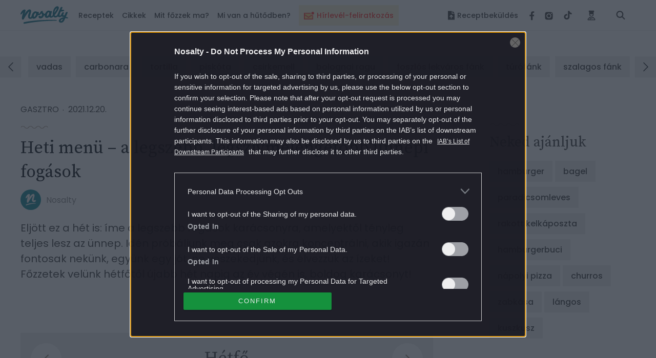

--- FILE ---
content_type: text/html; charset=UTF-8
request_url: https://www.nosalty.hu/ajanlo/karacsony-unnep-recept-heti-menu-advent-toltott-kaposzta-bejgli-zserbo-halaszle
body_size: 48337
content:
<!DOCTYPE html>
<html lang="hu">
    <head>
    <title>
             Heti menü – a legszebb, legszívmelengetőbb ünnepi fogások
 |
         Nosalty     </title>

    
    
        <meta property="fb:app_id" content="940257093470165" />

<meta property="og:site_name" content="Nosalty" />
<meta property="og:title" content="Heti menü – a legszebb, legszívmelengetőbb ünnepi fogások" />
    <meta property="og:type" content="article" />
<meta property="og:description" content="Eljött ez a hét is: íme a legszebb fogások karácsonyra, amelyektől tényleg teljes lesz az ünnep. Idén próbáljunk meg csak azokra koncentrálni, akik igazán fontosak nekünk, együnk egy jót, ne veszekedjünk, és élvezzük az ízeket! Főzzetek velünk hétfőtől újabb hét napig az év végén is, boldog karácsonyt!" />
<meta property="og:url" content="https://www.nosalty.hu/ajanlo/karacsony-unnep-recept-heti-menu-advent-toltott-kaposzta-bejgli-zserbo-halaszle" />
<meta property="og:image" content="https://image-api.nosalty.hu/nosalty/images/articles/IT/5h/BVzimbC03vbzMBf2oRcYPdprpuVHD5O9G98iEUcV.jpeg?w=1200&fit=crop&s=e25981b61be1252dd95c326c8285e89d" />
    <meta property="og:image" content="https://image-api.nosalty.hu/nosalty/images/articles/IT/5h/BVzimbC03vbzMBf2oRcYPdprpuVHD5O9G98iEUcV.jpeg?w=450&fit=crop&h=310&s=09a51be73828578e8221a092bc1fe0c7" />
    <meta property="og:image:width" content="450" />
    <meta property="og:image:height" content="310" />
    
<meta name="copyright" content="©2026 Nosalty · Central Médiacsoport Zrt." />
<meta name="description" content="Eljött ez a hét is: íme a legszebb fogások karácsonyra, amelyektől tényleg teljes lesz az ünnep. Idén próbáljunk meg csak azokra koncentrálni, akik igazán fontosak nekünk, együnk egy jót, ne veszekedjünk, és élvezzük az ízeket! Főzzetek velünk hétfőtől újabb hét napig az év végén is, boldog karácsonyt!">
<meta name="revisit-after" content="1 day" />
    <meta name="robots" content="max-image-preview:large">
                <meta property="mrf:authors" encrypted="true" content="Ve5Xz7oiVC27umu0WRLGg2MUDewFLeNrOU6+OL623WhHL4n+1kbXx7FqScCkGZx2BXRP+irPmn3Dq8UgRPkpwrVH/2zDHpLZp/OVsapzcRq88oG9Trpx1wwwLBN52EuclqTfuQ2x5fJdDp+JLlP7BnxSvubq+MBFZjk0UrjEFjAC3yyusVrkyBWDXDITnP3jyXALojYkl/k7D7OugWixR05ueN9fyZ59Y7ZxqeEkC8EmhJUi7idLI99Jva/ms5B0a5kxlOoQjn3YEGeEBUBBXw05LlfSdCYxuaRUKf1ZXCD4zykvJbKTHC4L88P0QMrzSckTMa6Kn6E9b7bW/3D9I3kpjRq6/X95zUKOuAiZ9UUGN60nQiXwDNzhk8SqdI93CKxJaddVntf4POn3VsOagIp6RVsDP7Qn93KqVNZMTIIZnchD+iOg+naDFHoc3K8rfhswaiEFjAxneak2/HYfM++7RckDvD5DIhrZLoA2/DX9x1RFf80lVK9SN6Bi34Az1b8WawDSF/aQuOAht4xn4hW92VdB3AbWhAz//zfWH8SPO/OuX5ct2ejzx/lwV6ESvuwQTTKy+Ob37WpfNeBVvK+tjn4i4qj+SqKfnWF++MSeeZxx8MH3kYvuoJG+RHQpK6ESld9RHdvP0eoc0u1OZngBLG6Cbn9Dlk0084Y9S/g=">
    
    <meta name="viewport" content="width=device-width, initial-scale=1" />
    <meta charset="utf-8"/>

    <link rel="apple-touch-icon" sizes="180x180" href="https://www.nosalty.hu/images/favicons/apple-touch-icon.png">
    <link rel="icon" type="image/png" sizes="32x32" href="https://www.nosalty.hu/images/favicons/favicon-32x32.png">
    <link rel="icon" type="image/png" sizes="16x16" href="https://www.nosalty.hu/images/favicons/favicon-16x16.png">
    <link rel="manifest" href="https://www.nosalty.hu/images/favicons/site.webmanifest">
    <link rel="icon" href="https://www.nosalty.hu/images/favicons/favicon.ico" type="image/x-icon" />
    <link rel="shortcut icon"  href="https://www.nosalty.hu/images/favicons/favicon.ico" type="image/x-icon" />
    <link rel="mask-icon" href="https://www.nosalty.hu/images/favicons/safari-pinned-tab.svg" color="#5bbad5">
    <meta name="msapplication-TileColor" content="#ffffff">
    <meta name="theme-color" content="#ffffff">

    <link rel="preload" href="https://www.nosalty.hu/fonts/fa-solid-900.woff2" as="font" type="font/woff2" crossorigin/>
    <link rel="preload" href="https://www.nosalty.hu/fonts/fa-regular-400.woff2" as="font" type="font/woff2"  crossorigin/>
    <link rel="preload" href="https://www.nosalty.hu/fonts/fa-brands-400.woff2" as="font" type="font/woff2"  crossorigin/>

        <link rel="preload" as="style" href="https://www.nosalty.hu/build/assets/article-f8UdOYJE.css" /><link rel="stylesheet" href="https://www.nosalty.hu/build/assets/article-f8UdOYJE.css" />                <link rel="modulepreload" href="https://www.nosalty.hu/build/assets/app-BayzJOSm.js" /><link rel="modulepreload" href="https://www.nosalty.hu/build/assets/helpers-C6yshgUn.js" /><link rel="modulepreload" href="https://www.nosalty.hu/build/assets/config-CkUiWPd2.js" /><link rel="modulepreload" href="https://www.nosalty.hu/build/assets/index-D3mqsRyr.js" /><link rel="modulepreload" href="https://www.nosalty.hu/build/assets/index-D00fUGD5.js" /><link rel="modulepreload" href="https://www.nosalty.hu/build/assets/Select-BFm9Xn7u.js" /><link rel="modulepreload" href="https://www.nosalty.hu/build/assets/index-BbG2BJY6.js" /><link rel="modulepreload" href="https://www.nosalty.hu/build/assets/glide.esm-0w1bDAP_.js" /><link rel="modulepreload" href="https://www.nosalty.hu/build/assets/Section-0jyIcLKz.js" /><link rel="modulepreload" href="https://www.nosalty.hu/build/assets/lodash-D1Hd1xdK.js" /><link rel="modulepreload" href="https://www.nosalty.hu/build/assets/AuthContext-9pWL-x5n.js" /><link rel="modulepreload" href="https://www.nosalty.hu/build/assets/i18n-D7PfpSEo.js" /><link rel="modulepreload" href="https://www.nosalty.hu/build/assets/AsyncTypeahead.react-Da_cvinT.js" /><link rel="modulepreload" href="https://www.nosalty.hu/build/assets/context-BAAAHQOM.js" /><link rel="modulepreload" href="https://www.nosalty.hu/build/assets/Popper-orLQldqT.js" /><link rel="modulepreload" href="https://www.nosalty.hu/build/assets/index-KrFx5yLV.js" /><link rel="modulepreload" href="https://www.nosalty.hu/build/assets/RecipeBookRepository-Boz7dttp.js" /><link rel="modulepreload" href="https://www.nosalty.hu/build/assets/useTranslation-BcEhPCxh.js" /><link rel="modulepreload" href="https://www.nosalty.hu/build/assets/unsupportedIterableToArray-CJNtVYa-.js" /><script type="module" src="https://www.nosalty.hu/build/assets/app-BayzJOSm.js"></script>
        <script>
        var _ceCTSData = {
            pageKw: ["Gasztro","hetimenu","zserbo","puszedli","pulykasult","karacsony","karacsonyihusetelek","karacsonyireceptek","bejgli","halaszle"],
            gem: {"params":{"rovat":"Gasztro","oldaltipus":"ajanlo","kulcsszo":"Gasztro,hetimenu,zserbo,puszedli,pulykasult,karacsony,karacsonyihusetelek,karacsonyireceptek,bejgli,halaszle"}}        };
    </script>

            <link rel="prev" href="https://www.nosalty.hu" />
                                    <link rel="canonical" href="https://www.nosalty.hu/ajanlo/karacsony-unnep-recept-heti-menu-advent-toltott-kaposzta-bejgli-zserbo-halaszle" />
                        
            <script type="application/ld+json">
                {
    "@context": "https://schema.org",
    "@type": "NewsArticle",
    "@id": "https://www.nosalty.hu/ajanlo/karacsony-unnep-recept-heti-menu-advent-toltott-kaposzta-bejgli-zserbo-halaszle/#article",
    "headline": "Heti men\u00fc \u2013 a legszebb, legsz\u00edvmelenget\u0151bb \u00fcnnepi fog\u00e1sok",
    "description": "Elj\u00f6tt ez a h\u00e9t is: \u00edme a legszebb fog\u00e1sok kar\u00e1csonyra, amelyekt\u0151l t\u00e9nyleg teljes lesz az \u00fcnnep. Id\u00e9n pr\u00f3b\u00e1ljunk meg csak azokra koncentr\u00e1lni, akik igaz\u00e1n fontosak nek\u00fcnk, egy\u00fcnk egy j\u00f3t, ne veszekedj\u00fcnk, \u00e9s \u00e9lvezz\u00fck az \u00edzeket! F\u0151zzetek vel\u00fcnk h\u00e9tf\u0151t\u0151l \u00fajabb h\u00e9t napig az \u00e9v v\u00e9g\u00e9n is, boldog kar\u00e1csonyt!",
    "datePublished": "2021-12-19T11:31:00+00:00",
    "dateModified": "2021-12-20T07:43:29+00:00",
    "articleSection": "Gasztro",
    "wordCount": 10344,
    "author": {
        "@type": "Person",
        "name": "Nosalty",
        "url": "https://www.nosalty.hu/profil/29/cikkei",
        "image": "https://image-api.nosalty.hu/nosalty/images/users/gr/VE/TWpd5wPMufXuQUc4eJn9CIih0704NRLo4s3VXyio.jpeg?w=1200&h=1200&fit=crop&s=72858b4d88858ea94b81a9689a3c474e"
    },
    "isAccessibleForFree": true,
    "mainEntityOfPage": "https://www.nosalty.hu/ajanlo/karacsony-unnep-recept-heti-menu-advent-toltott-kaposzta-bejgli-zserbo-halaszle",
    "isPartOf": {
        "@type": "WebSite",
        "@id": "https://www.nosalty.hu/#website"
    },
    "image": [
        {
            "@type": "ImageObject",
            "url": "https://image-api.nosalty.hu/nosalty/images/articles/IT/5h/BVzimbC03vbzMBf2oRcYPdprpuVHD5O9G98iEUcV.jpeg?w=1200&h=1200&s=4399b5d7f627740402ba35c95d664e15",
            "width": 1200,
            "height": 1200
        },
        {
            "@type": "ImageObject",
            "url": "https://image-api.nosalty.hu/nosalty/images/articles/IT/5h/BVzimbC03vbzMBf2oRcYPdprpuVHD5O9G98iEUcV.jpeg?w=1200&h=920&s=12bde41d57ca900825ea94bae25c516d",
            "width": 1200,
            "height": 920
        },
        {
            "@type": "ImageObject",
            "url": "https://image-api.nosalty.hu/nosalty/images/articles/IT/5h/BVzimbC03vbzMBf2oRcYPdprpuVHD5O9G98iEUcV.jpeg?w=1200&h=675&s=4f97ae2f7e27f33a41d2a772f5fadb66",
            "width": 1200,
            "height": 675
        }
    ],
    "publisher": {
        "@type": "Organization",
        "@id": "https://www.nosalty.hu/#publisher",
        "name": "NoSalty",
        "logo": {
            "@type": "ImageObject",
            "name": "NoSaltyLogo",
            "url": "https://www.nosalty.hu/images/nosalty_logo.png",
            "height": 600,
            "width": 600
        }
    }
}        </script>
    
                <script type="text/javascript">
    if (typeof _ceCTSData === 'undefined') {
        var _ceCTSData = {};
    }

            window._ceCTSData['uId'] = 0;

        
        window._ceCTSData['uType'] = 'default';
    
    window._ceCTSData['a2blckLayer'] = {
        siteId: 'nosaltyhu', 
        siteName: 'nosalty.hu', 
        logoUrl: 'https://www.nosalty.hu/images/nosalty_logo.svg', 
        logoMaxWidth: 200, 
        landingPageUrl: 'https://www.nosalty.hu/ajanlat', 
        loginUrl: 'https://www.nosalty.hu/login', 
        imagesUrl: '//stat.p24.hu/A42A6Cblck/layer/images', 
        introText: 'Kérjük kapcsold ki a hirdetésblokkolót!' 
    };
</script>

<script type="text/javascript" src="//cts.p24.hu/service/js/nosalty2/gasztro/"></script>
<script>
    tagging = new Tagging();
</script>

    
    <!-- CTS position -->
    <script type="text/javascript">
        try {
                            tagging.render('head');
                    }
        catch (err) {
            if (tagging) tagging.log(err);
        }
    </script>

</head>
    <body>

        
        <script type="text/javascript" async defer src="//assets.pinterest.com/js/pinit.js"></script>
        <script type="text/javascript">
        window.drazse_szponzi = function(text, url, logo, bgcolor, fgcolor, pixel_url) {
            'use strict';

            var container = document.querySelector(".o-header__drazse");
            var nav = document.querySelector("#drazse-szponzi");
            var mobileNav = document.querySelector("#nav-tab");
            var sponsoredItem = document.createElement('li');
            var anchor = document.createElement('a');
            var textElement = document.createElement('span');

            setAttributes(container, {
                'class': 'o-header__drazse d-none d-lg-flex',
            });

            if (pixel_url) {
                const pixelImg = document.createElement('img');

                sponsoredItem.appendChild(pixelImg);
                setAttributes(pixelImg, {
                    'src'  : 'pixel_url',
                    'style': 'display:none;',
                });
            }

            setAttributes(sponsoredItem, {
                'class' : 'd-inline-flex align-self-xl-center mr-9 m-0 h-100 -highlighted -sponsored',
                'data-on-scroll-effect'  : '',
            });

            setAttributes(anchor, {
                'class' : '-fontColorPrimary -fontSize-10 d-flex align-items-center',
                'href'  : url,
                'target': '_blank',
                'style' : 'color:' + fgcolor + ';background-color:' + bgcolor + ';',
            });

            if (logo) {
                var logoImg = document.createElement('img');
                anchor.appendChild(logoImg);
                setAttributes(logoImg, {
                    'class': 'pr-3',
                    'src'  : logo,
                });
            }

            setAttributes(textElement, {
                'style': 'white-space: nowrap',
            });
            textElement.textContent = text;

            anchor.appendChild(textElement);

            sponsoredItem.appendChild(anchor);
            nav.insertBefore(sponsoredItem, nav.firstChild);

            var mobileSponsoredItem = sponsoredItem.cloneNode(true);

            setAttributes(mobileSponsoredItem, {
                'class' : 'o-navigation__drazse__mobile d-lg-none d-inline-flex px-5 px-xl-0 py-5 -highlighted -sponsored',
            });

            const childItem = mobileNav.querySelector('.-megaMenuDropDown');
            mobileNav.insertBefore(mobileSponsoredItem, childItem);

            // Helper
            function setAttributes(el, attrs) {
                for(var key in attrs) {
                    el.setAttribute(key, attrs[key]);
                }
            }
        };
    </script>
        <input class="a-trigger -darkMode d-none" type="checkbox" id="darkmode">
        <script type="text/javascript">
    ((() => {
        const darkModeCheckbox = document.querySelector('#darkmode');

        if (!darkModeCheckbox) {
            return;
        }

        const CODE = 'iddqd';

        let buffer = '';

        window.addEventListener( 'keypress', ((event) => {

            buffer += event.key;

            if (CODE.indexOf(buffer) === -1) {
                buffer = '';
            }

            if (buffer === CODE) {
                darkModeCheckbox.checked = !darkModeCheckbox.checked;
                buffer = '';
            }
        }));

    })());
</script>
        <div class="t-darkMode">
            <!-- CTS position -->
    <script type="text/javascript">
        try {
                            tagging.render('body-start');
                    }
        catch (err) {
            if (tagging) tagging.log(err);
        }
    </script>

            <header id="header">
    <div class="o-header d-print-none">
        <div class="o-header__inner d-flex align-items-center position-relative w-100">
            <div class="m-logo pl-3 pl-xl-0">
                <p class="m-0 p-0">
                    <a class="m-logo__link d-block" href="https://www.nosalty.hu">
                        <img class="img-fluid" src="https://www.nosalty.hu/images/nosalty_logo.svg" alt="Nosalty logó">
                        <span class="sr-only">Nosalty</span>
                    </a>
                </p>
            </div>
            <div class="d-flex justify-content-xl-between w-100">
                                    <div class="-hiddenHighlighted mt-3 px-3 mx-3" style="background-color: #fdf4d9; height: 40px !important;">
                        <a class="d-inline-flex o-navigation__link text-center -highlightedLink -hiddenHighlighted" style="color: #ff4641;" href="https://www.nosalty.hu/#newsletter-subscription">
                                                            <img style="width: 20px; max-height: 36px" class="inline-flex mr-2 " src="https://image-api.nosalty.hu/images/highlighted/tv/yW/ikon_hirlevel_transparent.svg?fm=png&amp;s=4cd04ba45e027613d6bb0894b89f75a9" alt="" />
                                                        <div class="d-inline-flex align-items-center text-nowrap">
                                Hírlevél-feliratkozás
                            </div>
                        </a>
                    </div>
                                <input class="a-hamburgerMenu -scroll -trigger d-none" id="navScroll" type="checkbox">
<input class="a-hamburgerMenu -mobile -trigger d-none" id="navMobile" type="checkbox">
<label class="a-hamburgerMenu -button -closeButton order-2 align-self-stretch d-xl-none" for="navMobile">
    <div class="a-hamburgerMenu__button"></div>
</label>
<nav class="o-navigation -scroll align-self-center px-0 pb-xl-0" data-on-scroll-effect >
    <ul class="o-navigation__list d-inline-flex flex-column flex-xl-row mb-0 mt-5 mt-xl-0 order-1 w-100 accordionGroup" id="nav-tab" role="tablist">
                    <li class="o-navigation__item d-inline-flex align-self-xl-center mb-4 mt-2 my-md-2 -highlighted"
    style="background-color: #fdf4d9; height: 40px !important;" data-on-scroll-effect>
    <a class="d-inline-flex o-navigation__link text-center -highlightedLink py-2 px-3" style="color: #ff4641;" href="https://www.nosalty.hu/#newsletter-subscription">

                    <img style="width: 20px; max-height: 36px" class="inline-flex mr-2 " src="https://image-api.nosalty.hu/images/highlighted/tv/yW/ikon_hirlevel_transparent.svg?fm=png&amp;s=4cd04ba45e027613d6bb0894b89f75a9" alt="" />
                <div class="d-inline-flex align-items-center text-nowrap">
            Hírlevél-feliratkozás
        </div>
    </a>
</li>
        
        <li class="o-navigation__item -megaMenuDropDown align-self-xl-center py-xl-4 pl-5 pr-3 px-xl-0" data-on-scroll-effect>
    <a class="o-navigation__link -fontColorPrimary -accordionMobile" data-on-scroll-effect href="/receptek">Receptek</a>
    <div class="o-navigation__dropDown -panel accordionGroup">
        <div class="m-megaMenu mt-xl-0">
            <div class="row ml-0 mr-0">
                <div class="m-megaMenu__block -onScrollHidden -col-2" data-on-scroll-effect>
                    <h2 class="m-megaMenu__headline mb-7">Friss receptek</h2>
                                            <a class="m-megaMenu__imageBlock a-link -secondaryHoverEffect" href="https://www.nosalty.hu/recept/vegan-velos-piritos-gombabol">
                            <div class="d-flex align-items-center">
                                <div class="mr-5">
                                    <picture>
                                                
                        
                                                            
                        
                                                            
                        
                                                            
                        
                                                            
                        
                                                            
                        
                                                        

                                                                                                <source data-srcset="https://image-api.nosalty.hu/nosalty/images/recipes/rP/FY/vegan-velos-piritos-gombabol.JPG?w=130&amp;fit=crop&amp;fm=webp&amp;crop=%2C%2C%2C&amp;h=130&amp;s=25485790793412a57cbf8834f9db988a, https://image-api.nosalty.hu/nosalty/images/recipes/rP/FY/vegan-velos-piritos-gombabol.JPG?w=260&amp;fit=crop&amp;fm=webp&amp;crop=%2C%2C%2C&amp;h=260&amp;s=6f7e61e9d7925be92a17cca09ace4d7f 2x"
                                    type="image/webp">
                            
                                                                                                <source data-srcset="https://image-api.nosalty.hu/nosalty/images/recipes/rP/FY/vegan-velos-piritos-gombabol.JPG?w=130&amp;fit=crop&amp;fm=jpeg&amp;crop=%2C%2C%2C&amp;h=130&amp;s=a01e48361b675cabf2b521f46beaecf4, https://image-api.nosalty.hu/nosalty/images/recipes/rP/FY/vegan-velos-piritos-gombabol.JPG?w=260&amp;fit=crop&amp;fm=jpeg&amp;crop=%2C%2C%2C&amp;h=260&amp;s=26638b0208dea24560d2f5daefe2ff03 2x"
                                    type="image/jpeg">
                            
                                                            <img width="130"
                         height="130"
                         class="m-megaMenu__image rounded-circle a-animation -blur"
                         src="https://image-api.nosalty.hu/nosalty/images/recipes/rP/FY/vegan-velos-piritos-gombabol.JPG?p=lqip-1%3A1&s=9f1697f2539900c63eb1b5a11a26a48c"
                         alt="Vegán „velős” pirítós">

                                    </picture>

                                                </div>
                                <div class="m-megaMenu__descriptionBox">
                                    <h3 class="m-megaMenu__headline -subHeadline mb-0">
                                        szendvicskülönlegességek
                                    </h3>
                                    <p class="m-megaMenu__paragraph">Vegán „velős” pirítós</p>
                                </div>
                            </div>
                        </a>
                                            <a class="m-megaMenu__imageBlock a-link -secondaryHoverEffect" href="https://www.nosalty.hu/recept/makos-guba-egyszeru">
                            <div class="d-flex align-items-center">
                                <div class="mr-5">
                                    <picture>
                                                
                        
                                                            
                        
                                                            
                        
                                                            
                        
                                                            
                        
                                                            
                        
                                                        

                                                                                                <source data-srcset="https://image-api.nosalty.hu/nosalty/images/recipes/1k/Ar/makos-guba-egyszeru.jpg?w=130&amp;fit=crop&amp;fm=webp&amp;crop=%2C%2C%2C&amp;h=130&amp;s=f109424e41c5390d951ffaa860c5ba89, https://image-api.nosalty.hu/nosalty/images/recipes/1k/Ar/makos-guba-egyszeru.jpg?w=260&amp;fit=crop&amp;fm=webp&amp;crop=%2C%2C%2C&amp;h=260&amp;s=912b61f1fab588b0698086e3078a957d 2x"
                                    type="image/webp">
                            
                                                                                                <source data-srcset="https://image-api.nosalty.hu/nosalty/images/recipes/1k/Ar/makos-guba-egyszeru.jpg?w=130&amp;fit=crop&amp;fm=jpeg&amp;crop=%2C%2C%2C&amp;h=130&amp;s=046c2ec92229d5b78ae963634a80b582, https://image-api.nosalty.hu/nosalty/images/recipes/1k/Ar/makos-guba-egyszeru.jpg?w=260&amp;fit=crop&amp;fm=jpeg&amp;crop=%2C%2C%2C&amp;h=260&amp;s=fc7cfbb2e258989c16c864193304c2fc 2x"
                                    type="image/jpeg">
                            
                                                            <img width="130"
                         height="130"
                         class="m-megaMenu__image rounded-circle a-animation -blur"
                         src="https://image-api.nosalty.hu/nosalty/images/recipes/1k/Ar/makos-guba-egyszeru.jpg?p=lqip-1%3A1&s=175829bdbe0582f38ccf5e923fba5cd7"
                         alt="Mákos guba egyszerűen">

                                    </picture>

                                                </div>
                                <div class="m-megaMenu__descriptionBox">
                                    <h3 class="m-megaMenu__headline -subHeadline mb-0">
                                        mákos guba
                                    </h3>
                                    <p class="m-megaMenu__paragraph">Mákos guba egyszerűen</p>
                                </div>
                            </div>
                        </a>
                                    </div>
                <div class="m-megaMenu__block -onScrollHidden -col-1" data-on-scroll-effect>
                    <h2 class="m-megaMenu__headline -accordionMobile">Most népszerű</h2>
                    <div class="-panel">
                        <ul class="m-megaMenu__list mb-xl-6">
                                                            <li class="m-megaMenu__item">
                                    <a class="m-megaMenu__link" href="https://www.nosalty.hu/receptek/kategoria/palacsinta/palacsinta-alapteszta">
                                        palacsinta alaptészta
                                    </a>
                                </li>
                                                            <li class="m-megaMenu__item">
                                    <a class="m-megaMenu__link" href="https://www.nosalty.hu/receptek/kategoria/fozelekek/zoldborsofozelek">
                                        zöldborsófőzelék
                                    </a>
                                </li>
                                                            <li class="m-megaMenu__item">
                                    <a class="m-megaMenu__link" href="https://www.nosalty.hu/receptek/kategoria/langos/hagyomanyos-langos">
                                        hagyományos lángos
                                    </a>
                                </li>
                                                            <li class="m-megaMenu__item">
                                    <a class="m-megaMenu__link" href="https://www.nosalty.hu/receptek/kategoria/pizza/pizzateszta">
                                        pizzatészta
                                    </a>
                                </li>
                                                            <li class="m-megaMenu__item">
                                    <a class="m-megaMenu__link" href="https://www.nosalty.hu/receptek/kategoria/fank/csorogefank">
                                        csörögefánk
                                    </a>
                                </li>
                                                            <li class="m-megaMenu__item">
                                    <a class="m-megaMenu__link" href="https://www.nosalty.hu/receptek/kategoria/edes-suti/tiramisu">
                                        tiramisu
                                    </a>
                                </li>
                                                            <li class="m-megaMenu__item">
                                    <a class="m-megaMenu__link" href="https://www.nosalty.hu/receptek/kategoria/husetelek/kocsonya">
                                        kocsonya
                                    </a>
                                </li>
                                                    </ul>
                        <div class="pb-3 pr-3 mb-xl-1 mb-xl-0">
                            <a class="a-link -fontColorQuaternary -fontSize-12 d-block d-flex align-items-center justify-content-end" href="https://www.nosalty.hu/receptek">
                                <span class="d-inline-block m-megaMenu__arrow_icon">Összes recept</span>
                            </a>
                        </div>
                    </div>
                </div>
                                                            <div class="m-megaMenu__block -onScrollHidden  -col-1" data-on-scroll-effect>
                            <h2 class="m-megaMenu__headline -accordionMobile">Napi menü</h2>
                            <div class="-panel">
                                                                    <ul class="m-megaMenu__list mb-xl-6">
                                                                                    <li class="m-megaMenu__item">
                                                                                                    <a class="m-megaMenu__link" href="/receptek/mikor/reggeli">
                                                        Reggeli
                                                    </a>
                                                                                            </li>
                                                                                    <li class="m-megaMenu__item">
                                                                                                    <a class="m-megaMenu__link" href="/receptek/mikor/tizorai">
                                                        Tízória
                                                    </a>
                                                                                            </li>
                                                                                    <li class="m-megaMenu__item">
                                                                                                    <a class="m-megaMenu__link" href="/receptek/mikor/ebed">
                                                        Ebéd
                                                    </a>
                                                                                            </li>
                                                                                    <li class="m-megaMenu__item">
                                                                                                    <a class="m-megaMenu__link" href="/receptek/mikor/uzsonna">
                                                        Uzsonna
                                                    </a>
                                                                                            </li>
                                                                                    <li class="m-megaMenu__item">
                                                                                                    <a class="m-megaMenu__link" href="/receptek/mikor/vacsora">
                                                        Vacsora
                                                    </a>
                                                                                            </li>
                                                                            </ul>
                                                                                            </div>
                        </div>
                                            <div class="m-megaMenu__block  -onScrollLeftBorder -col-1" data-on-scroll-effect>
                            <h2 class="m-megaMenu__headline -accordionMobile">Fogások</h2>
                            <div class="-panel">
                                                                    <ul class="m-megaMenu__list mb-xl-6">
                                                                                    <li class="m-megaMenu__item">
                                                                                                    <a class="m-megaMenu__link" href="/receptek/fogas/eloetel">
                                                        Előétel
                                                    </a>
                                                                                            </li>
                                                                                    <li class="m-megaMenu__item">
                                                                                                    <a class="m-megaMenu__link" href="/receptek/kategoria/salata">
                                                        Saláták
                                                    </a>
                                                                                            </li>
                                                                                    <li class="m-megaMenu__item">
                                                                                                    <p class="m-megaMenu__link -accordionAll">Levesek</p>
                                                    <ul class="m-megaMenu__list -subList -panel -hidden">
                                                                                                                    <li class="m-megaMenu__item -subItem">
                                                                <a class="m-megaMenu__link -subLink" href="/receptek/kategoria/levesek/kremleves">Krémleves</a>
                                                            </li>
                                                                                                                    <li class="m-megaMenu__item -subItem">
                                                                <a class="m-megaMenu__link -subLink" href="/receptek/kategoria/levesek/raguleves?">Raguleves</a>
                                                            </li>
                                                                                                                    <li class="m-megaMenu__item -subItem">
                                                                <a class="m-megaMenu__link -subLink" href="/receptek/kategoria/levesek/husleves">Húsleves</a>
                                                            </li>
                                                                                                                                                                            <li class="m-megaMenu__item -subItem">
                                                                <a class="a-link -fontColorQuaternary -fontSize-12 d-block d-flex align-items-center justify-content-end" href="/receptek/kategoria/levesek">
                                                                    <span class="d-inline-block m-megaMenu__arrow_icon">Összes leves</span>
                                                                </a>
                                                            </li>
                                                                                                            </ul>
                                                                                            </li>
                                                                                    <li class="m-megaMenu__item">
                                                                                                    <p class="m-megaMenu__link -accordionAll">Főételek</p>
                                                    <ul class="m-megaMenu__list -subList -panel -hidden">
                                                                                                                    <li class="m-megaMenu__item -subItem">
                                                                <a class="m-megaMenu__link -subLink" href="/receptek/kategoria/egytaletelek">Egytálétel</a>
                                                            </li>
                                                                                                                    <li class="m-megaMenu__item -subItem">
                                                                <a class="m-megaMenu__link -subLink" href="/receptek/kategoria/fozelekek">Főzelék</a>
                                                            </li>
                                                                                                                    <li class="m-megaMenu__item -subItem">
                                                                <a class="m-megaMenu__link -subLink" href="/receptek/kategoria/porkolt">Pörkölt</a>
                                                            </li>
                                                                                                                                                                            <li class="m-megaMenu__item -subItem">
                                                                <a class="a-link -fontColorQuaternary -fontSize-12 d-block d-flex align-items-center justify-content-end" href="/receptek/fogas/foetel">
                                                                    <span class="d-inline-block m-megaMenu__arrow_icon">Összes főétel</span>
                                                                </a>
                                                            </li>
                                                                                                            </ul>
                                                                                            </li>
                                                                                    <li class="m-megaMenu__item">
                                                                                                    <p class="m-megaMenu__link -accordionAll">Desszertek</p>
                                                    <ul class="m-megaMenu__list -subList -panel -hidden">
                                                                                                                    <li class="m-megaMenu__item -subItem">
                                                                <a class="m-megaMenu__link -subLink" href="/receptek/kategoria/muffin">Muffin</a>
                                                            </li>
                                                                                                                    <li class="m-megaMenu__item -subItem">
                                                                <a class="m-megaMenu__link -subLink" href="/receptek/kategoria/pite">Pite</a>
                                                            </li>
                                                                                                                    <li class="m-megaMenu__item -subItem">
                                                                <a class="m-megaMenu__link -subLink" href="/receptek/kategoria/edes-suti/kevert-sutemeny?">Kevert sütemény</a>
                                                            </li>
                                                                                                                                                                            <li class="m-megaMenu__item -subItem">
                                                                <a class="a-link -fontColorQuaternary -fontSize-12 d-block d-flex align-items-center justify-content-end" href="https://www.nosalty.hu/receptek/fogas/desszert">
                                                                    <span class="d-inline-block m-megaMenu__arrow_icon">Összes desszert</span>
                                                                </a>
                                                            </li>
                                                                                                            </ul>
                                                                                            </li>
                                                                                    <li class="m-megaMenu__item">
                                                                                                    <p class="m-megaMenu__link -accordionAll">Köretek</p>
                                                    <ul class="m-megaMenu__list -subList -panel -hidden">
                                                                                                                    <li class="m-megaMenu__item -subItem">
                                                                <a class="m-megaMenu__link -subLink" href="/receptek/kategoria/koretek/krumplikoret">Krumpliköret</a>
                                                            </li>
                                                                                                                    <li class="m-megaMenu__item -subItem">
                                                                <a class="m-megaMenu__link -subLink" href="/receptek/kategoria/koretek/rizskoret">Rizsköret</a>
                                                            </li>
                                                                                                                    <li class="m-megaMenu__item -subItem">
                                                                <a class="m-megaMenu__link -subLink" href="/receptek/kategoria/koretek/zoldsegkoret">Zöldségköret</a>
                                                            </li>
                                                                                                                                                                            <li class="m-megaMenu__item -subItem">
                                                                <a class="a-link -fontColorQuaternary -fontSize-12 d-block d-flex align-items-center justify-content-end" href="https://www.nosalty.hu/receptek/fogas/koret">
                                                                    <span class="d-inline-block m-megaMenu__arrow_icon">Összes köret</span>
                                                                </a>
                                                            </li>
                                                                                                            </ul>
                                                                                            </li>
                                                                                    <li class="m-megaMenu__item">
                                                                                                    <a class="m-megaMenu__link" href="/receptek/fogas/ital">
                                                        Italok
                                                    </a>
                                                                                            </li>
                                                                            </ul>
                                                                                                    <div class="pb-3 mb-xl-1 mb-xl-0">
                                        <a class="a-link -fontColorQuaternary -fontSize-12 d-block d-flex align-items-center justify-content-end" href="https://www.nosalty.hu/receptek/fogas">
                                            <span class="d-inline-block m-megaMenu__arrow_icon">Összes fogás</span>
                                        </a>
                                    </div>
                                                            </div>
                        </div>
                                            <div class="m-megaMenu__block  -onScrollLeftBorder -col-1" data-on-scroll-effect>
                            <h2 class="m-megaMenu__headline -accordionMobile">Válogatásaink</h2>
                            <div class="-panel">
                                                                    <ul class="m-megaMenu__list mb-xl-6">
                                                                                    <li class="m-megaMenu__item">
                                                                                                    <p class="m-megaMenu__link -accordionAll">Gyors receptek</p>
                                                    <ul class="m-megaMenu__list -subList -panel -hidden">
                                                                                                                    <li class="m-megaMenu__item -subItem">
                                                                <a class="m-megaMenu__link -subLink" href="/ajanlo/21-gyors-csirkerecept-30-perc-alatt">Gyors csirkés receptek</a>
                                                            </li>
                                                                                                                    <li class="m-megaMenu__item -subItem">
                                                                <a class="m-megaMenu__link -subLink" href="/ajanlo/top-13-gyors-rendkivul-fincsi-suti-hetvegere">Gyors sütik</a>
                                                            </li>
                                                                                                                    <li class="m-megaMenu__item -subItem">
                                                                <a class="m-megaMenu__link -subLink" href="/ajanlo/gyors-ebed-fozelek-teszta-turos-etel-fogas-recept">Gyors ebéd</a>
                                                            </li>
                                                                                                                                                                            <li class="m-megaMenu__item -subItem">
                                                                <a class="a-link -fontColorQuaternary -fontSize-12 d-block d-flex align-items-center justify-content-end" href="/receptek/elkeszitesi-ido/30-60-perc">
                                                                    <span class="d-inline-block m-megaMenu__arrow_icon">Összes</span>
                                                                </a>
                                                            </li>
                                                                                                            </ul>
                                                                                            </li>
                                                                                    <li class="m-megaMenu__item">
                                                                                                    <p class="m-megaMenu__link -accordionAll">Olcsó receptek</p>
                                                    <ul class="m-megaMenu__list -subList -panel -hidden">
                                                                                                                    <li class="m-megaMenu__item -subItem">
                                                                <a class="m-megaMenu__link -subLink" href="/ajanlo/heti-menu-olcso-receptek-hazias-osz-sutotok-burgonya-hagyma-kremleves-krumpli">Házias receptek</a>
                                                            </li>
                                                                                                                    <li class="m-megaMenu__item -subItem">
                                                                <a class="m-megaMenu__link -subLink" href="/ajanlo/10-olcso-csirkes-fogas-ami-segit-ha-otlet-fogytan">Csirkés receptek</a>
                                                            </li>
                                                                                                                    <li class="m-megaMenu__item -subItem">
                                                                <a class="m-megaMenu__link -subLink" href="/ajanlo/leves-frankfurti-krumpli-hagyma-fokhagyma-lebbencs-tojas-toplista">Pénztárcabarát levesek</a>
                                                            </li>
                                                                                                                                                                            <li class="m-megaMenu__item -subItem">
                                                                <a class="a-link -fontColorQuaternary -fontSize-12 d-block d-flex align-items-center justify-content-end" href="/receptek/koltseg-fore/olcso">
                                                                    <span class="d-inline-block m-megaMenu__arrow_icon">Összes</span>
                                                                </a>
                                                            </li>
                                                                                                            </ul>
                                                                                            </li>
                                                                                    <li class="m-megaMenu__item">
                                                                                                    <p class="m-megaMenu__link -accordionAll">Mentes receptek</p>
                                                    <ul class="m-megaMenu__list -subList -panel -hidden">
                                                                                                                    <li class="m-megaMenu__item -subItem">
                                                                <a class="m-megaMenu__link -subLink" href="receptek/kategoria/mentes-receptek/glutenmentes-receptek?">Gluténmentes</a>
                                                            </li>
                                                                                                                    <li class="m-megaMenu__item -subItem">
                                                                <a class="m-megaMenu__link -subLink" href="/receptek/kategoria/mentes-receptek/cukormentes-receptek">Cukormentes</a>
                                                            </li>
                                                                                                                    <li class="m-megaMenu__item -subItem">
                                                                <a class="m-megaMenu__link -subLink" href="/receptek/kategoria/mentes-receptek/vegan-receptek?">Vegán</a>
                                                            </li>
                                                                                                                                                                            <li class="m-megaMenu__item -subItem">
                                                                <a class="a-link -fontColorQuaternary -fontSize-12 d-block d-flex align-items-center justify-content-end" href="/receptek/kategoria/mentes-receptek">
                                                                    <span class="d-inline-block m-megaMenu__arrow_icon">Összes</span>
                                                                </a>
                                                            </li>
                                                                                                            </ul>
                                                                                            </li>
                                                                            </ul>
                                                                                            </div>
                        </div>
                                            <div class="m-megaMenu__block  -onScrollLeftBorder -col-1" data-on-scroll-effect>
                            <h2 class="m-megaMenu__headline -accordionMobile">Érdekes lehet</h2>
                            <div class="-panel">
                                                                    <ul class="m-megaMenu__list mb-xl-6">
                                                                                    <li class="m-megaMenu__item">
                                                                                                    <a class="m-megaMenu__link" href="/receptek/cimke/teli-recept">
                                                        Szezonja van
                                                    </a>
                                                                                            </li>
                                                                                    <li class="m-megaMenu__item">
                                                                                                    <a class="m-megaMenu__link" href="/rovat/gasztro">
                                                        Vegán január
                                                    </a>
                                                                                            </li>
                                                                                    <li class="m-megaMenu__item">
                                                                                                    <p class="m-megaMenu__link -accordionAll">Alapanyagok</p>
                                                    <ul class="m-megaMenu__list -subList -panel -hidden">
                                                                                                                    <li class="m-megaMenu__item -subItem">
                                                                <a class="m-megaMenu__link -subLink" href="/alapanyag/cukkini">Cukkini</a>
                                                            </li>
                                                                                                                    <li class="m-megaMenu__item -subItem">
                                                                <a class="m-megaMenu__link -subLink" href="/alapanyag/csirkemellfile">Csirkemell</a>
                                                            </li>
                                                                                                                    <li class="m-megaMenu__item -subItem">
                                                                <a class="m-megaMenu__link -subLink" href="/alapanyag/edesburgonya">Édesburgonya</a>
                                                            </li>
                                                                                                                                                                            <li class="m-megaMenu__item -subItem">
                                                                <a class="a-link -fontColorQuaternary -fontSize-12 d-block d-flex align-items-center justify-content-end" href="/alapanyagok">
                                                                    <span class="d-inline-block m-megaMenu__arrow_icon">Összes</span>
                                                                </a>
                                                            </li>
                                                                                                            </ul>
                                                                                            </li>
                                                                                    <li class="m-megaMenu__item">
                                                                                                    <a class="m-megaMenu__link" href="/receptek/nosalty-kiprobalta">
                                                        Nosalty kipróbálta
                                                    </a>
                                                                                            </li>
                                                                            </ul>
                                                                                            </div>
                        </div>
                                                </div>
        </div>
    </div>
</li>

        <li class="o-navigation__item -megaMenuDropDown align-self-xl-center py-xl-4 pl-5 pr-3 px-xl-0" data-on-scroll-effect>
    <span class="o-navigation__link -fake -fontColorPrimary -accordionMobile" data-on-scroll-effect>Cikkek</span>
    <div class="o-navigation__dropDown -articles -panel accordionGroup" data-on-scroll-effect>
        <div class="m-megaMenu -articles mt-3 mt-xl-0" data-on-scroll-effect>
            <div class="row ml-0 mr-0">
                <div class="m-megaMenu__block -onScrollHidden -col-2" data-on-scroll-effect>
                    <h2 class="m-megaMenu__headline mb-7">Top cikkek</h2>
                                            <a class="m-megaMenu__imageBlock a-link -secondaryHoverEffect" href="https://www.nosalty.hu/ajanlo/tanulmany-3-elelmiszer-szekrekedes-jotekony-hatas-aszalt-szilva-rozskenyer-kivi">
                            <div class="d-flex align-items-center">
                                <div class="mr-5">
                                    <picture>
                                                
                        
                                                            
                        
                                                            
                        
                                                            
                        
                                                            
                        
                                                            
                        
                                                        

                                                                                                <source data-srcset="https://image-api.nosalty.hu/nosalty/images/articles/J0/iB/wc_papir.jpg?w=130&amp;fit=crop&amp;fm=webp&amp;crop=%2C%2C%2C&amp;h=130&amp;s=6e28b4e4542ae650f6af3f70a7487630, https://image-api.nosalty.hu/nosalty/images/articles/J0/iB/wc_papir.jpg?w=260&amp;fit=crop&amp;fm=webp&amp;crop=%2C%2C%2C&amp;h=260&amp;s=1526f6b9eec00826a8bcccd1a348c4fb 2x"
                                    type="image/webp">
                            
                                                                                                <source data-srcset="https://image-api.nosalty.hu/nosalty/images/articles/J0/iB/wc_papir.jpg?w=130&amp;fit=crop&amp;fm=jpeg&amp;crop=%2C%2C%2C&amp;h=130&amp;s=9363215ac0d5885c97374a3bdd3fab3d, https://image-api.nosalty.hu/nosalty/images/articles/J0/iB/wc_papir.jpg?w=260&amp;fit=crop&amp;fm=jpeg&amp;crop=%2C%2C%2C&amp;h=260&amp;s=22a34d3f2bf0a90085ec10190b9e8540 2x"
                                    type="image/jpeg">
                            
                                                            <img width="130"
                         height="130"
                         class="m-megaMenu__image rounded-circle a-animation -blur"
                         src="https://image-api.nosalty.hu/nosalty/images/articles/J0/iB/wc_papir.jpg?p=lqip-1%3A1&s=76bf4a9cc128b30b556867d6435ed05c"
                         alt="tanulmany-3-elelmiszer-szekrekedes-jotekony-hatas-aszalt-szilva-rozskenyer-kivi">

                                    </picture>

                                                </div>
                                <div class="m-megaMenu__descriptionBox">
                                    <h3 class="m-megaMenu__headline -subHeadline mb-0">
                                        Gasztro
                                    </h3>
                                    <p class="m-megaMenu__paragraph">Egy új tanulmány szerint ez a 3 élelmiszer segít,...</p>
                                </div>
                            </div>
                        </a>
                                            <a class="m-megaMenu__imageBlock a-link -secondaryHoverEffect" href="https://www.nosalty.hu/ajanlo/vitamin-orvos-egeszseg-vitaminparok-magnezium-szelen-vas-cink">
                            <div class="d-flex align-items-center">
                                <div class="mr-5">
                                    <picture>
                                                
                        
                                                            
                        
                                                            
                        
                                                            
                        
                                                            
                        
                                                            
                        
                                                        

                                                                                                <source data-srcset="https://image-api.nosalty.hu/nosalty/images/articles/Gi/3H/GettyImages-2135288760.jpg?w=130&amp;fit=crop&amp;fm=webp&amp;crop=2117%2C1411%2C3%2C2&amp;h=130&amp;s=35aa1364e8c3fcf79d5a5ab15870b960, https://image-api.nosalty.hu/nosalty/images/articles/Gi/3H/GettyImages-2135288760.jpg?w=260&amp;fit=crop&amp;fm=webp&amp;crop=2117%2C1411%2C3%2C2&amp;h=260&amp;s=332d394ea2145d6c9493c0f01eaf1074 2x"
                                    type="image/webp">
                            
                                                                                                <source data-srcset="https://image-api.nosalty.hu/nosalty/images/articles/Gi/3H/GettyImages-2135288760.jpg?w=130&amp;fit=crop&amp;fm=jpeg&amp;crop=2117%2C1411%2C3%2C2&amp;h=130&amp;s=518994398477e974b23e53304060ab70, https://image-api.nosalty.hu/nosalty/images/articles/Gi/3H/GettyImages-2135288760.jpg?w=260&amp;fit=crop&amp;fm=jpeg&amp;crop=2117%2C1411%2C3%2C2&amp;h=260&amp;s=77faf59e9619844841d0e924ea80dd92 2x"
                                    type="image/jpeg">
                            
                                                            <img width="130"
                         height="130"
                         class="m-megaMenu__image rounded-circle a-animation -blur"
                         src="https://image-api.nosalty.hu/nosalty/images/articles/Gi/3H/GettyImages-2135288760.jpg?p=lqip-1%3A1&s=97cea32d3649043b9fbdd4f8d9f9e57d"
                         alt="vitamin-orvos-egeszseg-vitaminparok-magnezium-szelen-vas-cink">

                                    </picture>

                                                </div>
                                <div class="m-megaMenu__descriptionBox">
                                    <h3 class="m-megaMenu__headline -subHeadline mb-0">
                                        Gasztro
                                    </h3>
                                    <p class="m-megaMenu__paragraph">6 vitaminpáros, amelyet az orvosok szerint érdemes együtt szedni</p>
                                </div>
                            </div>
                        </a>
                                    </div>
                <div class="m-megaMenu__block -col-2" data-on-scroll-effect>
                    <h2 class="m-megaMenu__headline -accordionMobile">Top menü</h2>
                    <div class="-panel">
                                                    <a class="m-megaMenu__imageBlock a-link -secondaryHoverEffect" href="https://www.nosalty.hu/ajanlo/borbas-marcsi-szalagos-fank-tipp-olaj-rum">
                                <div class="d-flex align-items-center">
                                    <div class="mr-5">
                                        <picture>
                                                
                        
                                                            
                        
                                                            
                        
                                                            
                        
                                                            
                        
                                                            
                        
                                                        

                                                                                                <source data-srcset="https://image-api.nosalty.hu/nosalty/images/articles/0f/V0/borbas_marcsi.jpg?w=130&amp;fit=crop&amp;fm=webp&amp;crop=%2C%2C%2C&amp;h=130&amp;s=14cb343ddf5316fce47ac590e830709e, https://image-api.nosalty.hu/nosalty/images/articles/0f/V0/borbas_marcsi.jpg?w=260&amp;fit=crop&amp;fm=webp&amp;crop=%2C%2C%2C&amp;h=260&amp;s=33f1ba8a4d338c13b3baa7c79e11e65c 2x"
                                    type="image/webp">
                            
                                                                                                <source data-srcset="https://image-api.nosalty.hu/nosalty/images/articles/0f/V0/borbas_marcsi.jpg?w=130&amp;fit=crop&amp;fm=jpeg&amp;crop=%2C%2C%2C&amp;h=130&amp;s=e72490aea3a01e5e1605f882c7b85332, https://image-api.nosalty.hu/nosalty/images/articles/0f/V0/borbas_marcsi.jpg?w=260&amp;fit=crop&amp;fm=jpeg&amp;crop=%2C%2C%2C&amp;h=260&amp;s=1e718682b9fc03119ae322bbd0f14e3d 2x"
                                    type="image/jpeg">
                            
                                                            <img width="130"
                         height="130"
                         class="m-megaMenu__image rounded-circle a-animation -blur"
                         src="https://image-api.nosalty.hu/nosalty/images/articles/0f/V0/borbas_marcsi.jpg?p=lqip-1%3A1&s=0c3fe99bf5288efa25060620cda621dd"
                         alt="borbas-marcsi-szalagos-fank-tipp-olaj-rum">

                                    </picture>

                                                    </div>
                                    <div class="m-megaMenu__descriptionBox">
                                        <h3 class="m-megaMenu__headline -subHeadline mb-0">
                                            Gasztro
                                        </h3>
                                        <p class="m-megaMenu__paragraph">Így készül Borbás Marcsi szalagos fánkja: még a túl...</p>
                                    </div>
                                </div>
                            </a>
                                                    <a class="m-megaMenu__imageBlock a-link -secondaryHoverEffect" href="https://www.nosalty.hu/ajanlo/pillekonnyu-foszlos-szalagos-fank-trukk-zsiros-tej-napi-tipp">
                                <div class="d-flex align-items-center">
                                    <div class="mr-5">
                                        <picture>
                                                
                        
                                                            
                        
                                                            
                        
                                                            
                        
                                                            
                        
                                                            
                        
                                                        

                                                                                                <source data-srcset="https://image-api.nosalty.hu/nosalty/images/articles/5N/qu/fank2.jpg?w=130&amp;fit=crop&amp;fm=webp&amp;crop=%2C%2C%2C&amp;h=130&amp;s=b928ebbcab849c3b8c53106cb18c1703, https://image-api.nosalty.hu/nosalty/images/articles/5N/qu/fank2.jpg?w=260&amp;fit=crop&amp;fm=webp&amp;crop=%2C%2C%2C&amp;h=260&amp;s=005496ec5ec505760523e5f7a16a2d4b 2x"
                                    type="image/webp">
                            
                                                                                                <source data-srcset="https://image-api.nosalty.hu/nosalty/images/articles/5N/qu/fank2.jpg?w=130&amp;fit=crop&amp;fm=jpeg&amp;crop=%2C%2C%2C&amp;h=130&amp;s=36e8d9b0103da8705d7640fb3e62d6d2, https://image-api.nosalty.hu/nosalty/images/articles/5N/qu/fank2.jpg?w=260&amp;fit=crop&amp;fm=jpeg&amp;crop=%2C%2C%2C&amp;h=260&amp;s=7d5a0170ea2178b94fbfb5a28206f713 2x"
                                    type="image/jpeg">
                            
                                                            <img width="130"
                         height="130"
                         class="m-megaMenu__image rounded-circle a-animation -blur"
                         src="https://image-api.nosalty.hu/nosalty/images/articles/5N/qu/fank2.jpg?p=lqip-1%3A1&s=86d88b2258b084cb43ef8be904a5ec0a"
                         alt="pillekonnyu-foszlos-szalagos-fank-trukk-zsiros-tej-napi-tipp">

                                    </picture>

                                                    </div>
                                    <div class="m-megaMenu__descriptionBox">
                                        <h3 class="m-megaMenu__headline -subHeadline mb-0">
                                            Gasztro
                                        </h3>
                                        <p class="m-megaMenu__paragraph">Ez a hozzávaló kell a pillekönnyű, foszlós szalagos fánkhoz:...</p>
                                    </div>
                                </div>
                            </a>
                                            </div>
                </div>
                                                                                        <div class="m-megaMenu__block -onScrollLeftBorder -col-2" data-on-scroll-effect>
                                <h2 class="m-megaMenu__headline -accordionMobile">Rovatok</h2>
                                <div class="-panel">
                                                                            <ul class="m-megaMenu__list -panel mb-xl-3 -twoColumn">
                                                                                            <li class="m-megaMenu__item mt-0">
                                                    <a class="m-megaMenu__link" href="/rovat/eletmod">Életmód</a>
                                                </li>
                                                                                            <li class="m-megaMenu__item mt-0">
                                                    <a class="m-megaMenu__link" href="https://www.nosalty.hu/rovat/karacsony">Karácsony</a>
                                                </li>
                                                                                            <li class="m-megaMenu__item mt-0">
                                                    <a class="m-megaMenu__link" href="https://www.nosalty.hu/rovat/pezsegj">Pezsegj</a>
                                                </li>
                                                                                            <li class="m-megaMenu__item mt-0">
                                                    <a class="m-megaMenu__link" href="/rovat/gasztro">Gasztro</a>
                                                </li>
                                                                                            <li class="m-megaMenu__item mt-0">
                                                    <a class="m-megaMenu__link" href="/rovat/csalad">Család</a>
                                                </li>
                                                                                            <li class="m-megaMenu__item mt-0">
                                                    <a class="m-megaMenu__link" href="/rovat/mentes-konyha">Mentes</a>
                                                </li>
                                                                                            <li class="m-megaMenu__item mt-0">
                                                    <a class="m-megaMenu__link" href="/rovat/otthon">Otthon</a>
                                                </li>
                                                                                            <li class="m-megaMenu__item mt-0">
                                                    <a class="m-megaMenu__link" href="/rovat/utazas">Utazás</a>
                                                </li>
                                                                                            <li class="m-megaMenu__item mt-0">
                                                    <a class="m-megaMenu__link" href="/rovat/vasarlas">Vásárlás</a>
                                                </li>
                                                                                    </ul>
                                                                                                                <div class="pb-3 pr-3 mb-xl-1 mb-xl-0">
                                            <a class="a-link -fontColorQuaternary -fontSize-12 d-block d-flex align-items-center justify-content-end" href="/ajanlo">
                                                <span class="d-inline-block m-megaMenu__arrow_icon">Legújabb cikkek</span>
                                            </a>
                                        </div>
                                                                    </div>
                            </div>
                                                                                                                                                                                <div class="m-megaMenu__block -onScrollLeftBorder -col-1 -twoBlock" data-on-scroll-effect>
                                                                                                                                                            <div class="m-megaMenu__halfBlock">
                                        <h2 class="m-megaMenu__headline -accordionMobile">Kávészünet</h2>
                                        <div class="-panel">
                                                                                            <ul class="m-megaMenu__list -panel ">
                                                                                                            <li class="m-megaMenu__item mt-0">
                                                            <a class="m-megaMenu__link " href="/cikkek/kviz">Kvíz</a>
                                                        </li>
                                                                                                            <li class="m-megaMenu__item mt-0">
                                                            <a class="m-megaMenu__link " href="/cikkek/horoszkop">Horoszkóp</a>
                                                        </li>
                                                                                                    </ul>
                                                                                                                                </div>
                                    </div>
                                                                                                                                <div class="m-megaMenu__halfBlock">
                                        <h2 class="m-megaMenu__headline -accordionMobile">Extra cikkek</h2>
                                        <div class="-panel">
                                                                                            <ul class="m-megaMenu__list -panel ">
                                                                                                            <li class="m-megaMenu__item mt-0">
                                                            <a class="m-megaMenu__link text-nowrap" href="/cikkek/ezt-fozheted">Ezt főzheted</a>
                                                        </li>
                                                                                                            <li class="m-megaMenu__item mt-0">
                                                            <a class="m-megaMenu__link " href="/cikkek/heti-menu">Heti menü</a>
                                                        </li>
                                                                                                            <li class="m-megaMenu__item mt-0">
                                                            <a class="m-megaMenu__link text-nowrap" href="/cikkek/mit-fozzek-hetvegen">Mit főzzek hétvégén</a>
                                                        </li>
                                                                                                            <li class="m-megaMenu__item mt-0">
                                                            <a class="m-megaMenu__link " href="/cikkek/7-nap-7-etel">7 nap 7 étel</a>
                                                        </li>
                                                                                                    </ul>
                                                                                                                                </div>
                                    </div>
                                                                                    </div>
                                                </div>
        </div>
    </div>
</li>

                                                                            <li class="o-navigation__item -onScrollHidden align-self-xl-center py-3 py-xl-4 px-5 px-xl-0" data-on-scroll-effect>
                    <a class="o-navigation__link -fontColorPrimary text-nowrap" href="/cikkek/mit-fozzek-ma">Mit főzzek ma?</a>
                </li>
                                                <li class="o-navigation__item -onScrollHidden align-self-xl-center py-3 py-xl-4 px-5 px-xl-0" data-on-scroll-effect>
                    <a class="o-navigation__link -fontColorPrimary text-nowrap" href="/mi-van-a-hutodben">Mi van a hűtődben?</a>
                </li>
                        </ul>
</nav>
<div class="a-shadowLayer -header d-xl-none"></div>
                <ul class="o-header__list d-flex align-items-center mb-0 ml-auto">
                    <li class="o-header__item -follow -uploadButton px-3 px-sm-0" id="upload-button-header-root"></li>
                    <li id="social-media" class="o-header__item -smallMenuDropDown -follow -fontColorQuaternary text-center d-inline-flex">
    <a class="o-header__item a-link -fontColorPrimary mx-auto d-flex align-items-center" href="#" title="Social menü">
        <div class="mx-5 mx-sm-3">
            <svg width="10" height="18" viewBox="0 0 10 18" fill="none" xmlns="http://www.w3.org/2000/svg">
    <path d="M8.76367 9.6875H6.27344V17.125H2.95312V9.6875H0.230469V6.63281H2.95312V4.27539C2.95312 1.61914 4.54688 0.125 6.9707 0.125C8.13281 0.125 9.36133 0.357422 9.36133 0.357422V2.98047H8C6.67188 2.98047 6.27344 3.77734 6.27344 4.64062V6.63281H9.22852L8.76367 9.6875Z" fill="currentColor"/>
</svg>
        </div>
        <div class="mx-3">
            <svg width="16" height="16" viewBox="0 0 16 16" fill="none" xmlns="http://www.w3.org/2000/svg">
    <path id="instagram" d="M11.6971 0.552274C10.7326 0.507841 10.4425 0.5 8 0.5C5.5575 0.5 5.26869 0.509148 4.30423 0.552274C1.82253 0.66597 0.667276 1.84083 0.553581 4.30293C0.510455 5.26738 0.5 5.55619 0.5 7.99869C0.5 10.4412 0.510455 10.73 0.553581 11.6958C0.667276 14.1513 1.8173 15.3327 4.30423 15.4464C5.26738 15.4895 5.5575 15.5 8 15.5C10.4438 15.5 10.7326 15.4909 11.6971 15.4464C14.1788 15.334 15.3327 14.1553 15.4477 11.6958C15.4909 10.7313 15.5 10.4412 15.5 7.99869C15.5 5.55619 15.4909 5.26738 15.4477 4.30293C15.3327 1.84213 14.1762 0.66597 11.6971 0.552274ZM8 12.6968C5.40591 12.6968 3.30188 10.5941 3.30188 7.99869C3.30188 5.4046 5.40591 3.30188 8 3.30188C10.5941 3.30188 12.6981 5.4046 12.6981 7.99869C12.6981 10.5928 10.5941 12.6968 8 12.6968ZM12.8837 4.21406C12.2773 4.21406 11.7859 3.72269 11.7859 3.11631C11.7859 2.50993 12.2773 2.01856 12.8837 2.01856C13.4901 2.01856 13.9814 2.50993 13.9814 3.11631C13.9814 3.72138 13.4901 4.21406 12.8837 4.21406ZM11.0489 7.99869C11.0489 9.68322 9.68322 11.0476 8 11.0476C6.31678 11.0476 4.95112 9.68322 4.95112 7.99869C4.95112 6.31417 6.31678 4.94982 8 4.94982C9.68322 4.94982 11.0489 6.31417 11.0489 7.99869Z" fill="currentColor"/>
</svg>
        </div>
        <div class="mx-3">
            <svg width="17" height="19" viewBox="0 0 17 19" fill="none" xmlns="http://www.w3.org/2000/svg">
    <path d="M16.375 7.09766C14.8809 7.13086 13.4863 6.66602 12.291 5.80273V11.7461C12.291 15.8965 7.77539 18.4863 4.18945 16.4277C0.603516 14.3359 0.603516 9.15625 4.18945 7.06445C5.21875 6.4668 6.44727 6.23438 7.64258 6.40039V9.38867C5.81641 8.79102 4.05664 10.418 4.45508 12.2773C4.88672 14.1367 7.14453 14.8672 8.57227 13.5723C9.07031 13.1074 9.36914 12.4434 9.36914 11.7461V0.125H12.291C12.291 0.390625 12.291 0.623047 12.3574 0.888672C12.5566 1.98438 13.1875 2.94727 14.1504 3.54492C14.7812 3.97656 15.5781 4.20898 16.375 4.20898V7.09766Z" fill="currentColor"/>
</svg>
        </div>
        <span class="a-link -primaryHoverEffect"></span>
    </a>
    <div class="o-smallMenu__dropDown">
        <h2>Kövess minket</h2>
        <ul class="o-smallMenu__list">
            <li class="o-smallMenu__item">
                <a class="o-smallMenu__link -fontColorPrimary -fontSize-14" target="_blank" href="https://www.facebook.com/Nosalty">
                    <div class="o-smallMenu__icon">
                        <svg width="10" height="18" viewBox="0 0 10 18" fill="none" xmlns="http://www.w3.org/2000/svg">
    <path d="M8.76367 9.6875H6.27344V17.125H2.95312V9.6875H0.230469V6.63281H2.95312V4.27539C2.95312 1.61914 4.54688 0.125 6.9707 0.125C8.13281 0.125 9.36133 0.357422 9.36133 0.357422V2.98047H8C6.67188 2.98047 6.27344 3.77734 6.27344 4.64062V6.63281H9.22852L8.76367 9.6875Z" fill="currentColor"/>
</svg>
                    </div>
                    Facebook
                </a>
            </li>
            <li class="o-smallMenu__item">
                <a class="o-smallMenu__link -fontColorPrimary -fontSize-14" target="_blank" href="https://www.instagram.com/nosalty/">
                    <div class="o-smallMenu__icon">
                        <svg width="16" height="16" viewBox="0 0 16 16" fill="none" xmlns="http://www.w3.org/2000/svg">
    <path id="instagram" d="M11.6971 0.552274C10.7326 0.507841 10.4425 0.5 8 0.5C5.5575 0.5 5.26869 0.509148 4.30423 0.552274C1.82253 0.66597 0.667276 1.84083 0.553581 4.30293C0.510455 5.26738 0.5 5.55619 0.5 7.99869C0.5 10.4412 0.510455 10.73 0.553581 11.6958C0.667276 14.1513 1.8173 15.3327 4.30423 15.4464C5.26738 15.4895 5.5575 15.5 8 15.5C10.4438 15.5 10.7326 15.4909 11.6971 15.4464C14.1788 15.334 15.3327 14.1553 15.4477 11.6958C15.4909 10.7313 15.5 10.4412 15.5 7.99869C15.5 5.55619 15.4909 5.26738 15.4477 4.30293C15.3327 1.84213 14.1762 0.66597 11.6971 0.552274ZM8 12.6968C5.40591 12.6968 3.30188 10.5941 3.30188 7.99869C3.30188 5.4046 5.40591 3.30188 8 3.30188C10.5941 3.30188 12.6981 5.4046 12.6981 7.99869C12.6981 10.5928 10.5941 12.6968 8 12.6968ZM12.8837 4.21406C12.2773 4.21406 11.7859 3.72269 11.7859 3.11631C11.7859 2.50993 12.2773 2.01856 12.8837 2.01856C13.4901 2.01856 13.9814 2.50993 13.9814 3.11631C13.9814 3.72138 13.4901 4.21406 12.8837 4.21406ZM11.0489 7.99869C11.0489 9.68322 9.68322 11.0476 8 11.0476C6.31678 11.0476 4.95112 9.68322 4.95112 7.99869C4.95112 6.31417 6.31678 4.94982 8 4.94982C9.68322 4.94982 11.0489 6.31417 11.0489 7.99869Z" fill="currentColor"/>
</svg>
                    </div>
                    Instagram
                </a>
            </li>
            <li class="o-smallMenu__item">
                <a class="o-smallMenu__link -fontColorPrimary -fontSize-14" target="_blank" href="https://www.tiktok.com/@nosalty.hu">
                    <div class="o-smallMenu__icon">
                        <svg width="17" height="19" viewBox="0 0 17 19" fill="none" xmlns="http://www.w3.org/2000/svg">
    <path d="M16.375 7.09766C14.8809 7.13086 13.4863 6.66602 12.291 5.80273V11.7461C12.291 15.8965 7.77539 18.4863 4.18945 16.4277C0.603516 14.3359 0.603516 9.15625 4.18945 7.06445C5.21875 6.4668 6.44727 6.23438 7.64258 6.40039V9.38867C5.81641 8.79102 4.05664 10.418 4.45508 12.2773C4.88672 14.1367 7.14453 14.8672 8.57227 13.5723C9.07031 13.1074 9.36914 12.4434 9.36914 11.7461V0.125H12.291C12.291 0.390625 12.291 0.623047 12.3574 0.888672C12.5566 1.98438 13.1875 2.94727 14.1504 3.54492C14.7812 3.97656 15.5781 4.20898 16.375 4.20898V7.09766Z" fill="currentColor"/>
</svg>
                    </div>
                    TikTok
                </a>
            </li>
            <li class="o-smallMenu__item">
                <a class="o-smallMenu__link -fontColorPrimary -fontSize-14" target="_blank" href="https://www.youtube.com/user/nosalty">
                    <div class="o-smallMenu__icon">
                        <svg width="15" height="11" viewBox="0 0 15 11" fill="none" xmlns="http://www.w3.org/2000/svg">
    <path d="M14.6367 2.16797C14.9648 3.31641 14.9648 5.77734 14.9648 5.77734C14.9648 5.77734 14.9648 8.21094 14.6367 9.38672C14.4727 10.043 13.9531 10.5352 13.3242 10.6992C12.1484 11 7.5 11 7.5 11C7.5 11 2.82422 11 1.64844 10.6992C1.01953 10.5352 0.5 10.043 0.335938 9.38672C0.0078125 8.21094 0.0078125 5.77734 0.0078125 5.77734C0.0078125 5.77734 0.0078125 3.31641 0.335938 2.16797C0.5 1.51172 1.01953 0.992188 1.64844 0.828125C2.82422 0.5 7.5 0.5 7.5 0.5C7.5 0.5 12.1484 0.5 13.3242 0.828125C13.9531 0.992188 14.4727 1.51172 14.6367 2.16797ZM5.96875 7.99219L9.85156 5.77734L5.96875 3.5625V7.99219Z" fill="currentColor"/>
</svg>
                    </div>
                    YouTube
                </a>
            </li>
            <li class="o-smallMenu__item">
                <a class="o-smallMenu__link -fontColorPrimary -fontSize-14" target="_blank" href="https://hu.pinterest.com/nosalty/">
                    <div class="o-smallMenu__icon">
                        <svg width="15" height="15" viewBox="0 0 15 15" fill="none" xmlns="http://www.w3.org/2000/svg">
    <path d="M14.2812 7.75C14.2812 11.4961 11.2461 14.5312 7.5 14.5312C6.78906 14.5312 6.10547 14.4492 5.47656 14.2305C5.75 13.793 6.16016 13.0547 6.32422 12.4531C6.40625 12.1523 6.73438 10.8398 6.73438 10.8398C6.95312 11.2773 7.60938 11.6328 8.29297 11.6328C10.3438 11.6328 11.8203 9.74609 11.8203 7.42188C11.8203 5.17969 9.98828 3.48438 7.63672 3.48438C4.71094 3.48438 3.15234 5.45312 3.15234 7.58594C3.15234 8.59766 3.67188 9.82812 4.51953 10.2383C4.65625 10.293 4.73828 10.2656 4.76562 10.1289C4.76562 10.0469 4.90234 9.58203 4.95703 9.36328C4.95703 9.30859 4.95703 9.22656 4.90234 9.17188C4.62891 8.84375 4.41016 8.21484 4.41016 7.61328C4.41016 6.13672 5.53125 4.6875 7.47266 4.6875C9.11328 4.6875 10.2891 5.80859 10.2891 7.44922C10.2891 9.28125 9.35938 10.5391 8.15625 10.5391C7.5 10.5391 7.00781 9.99219 7.14453 9.33594C7.33594 8.51562 7.71875 7.64062 7.71875 7.06641C7.71875 6.54688 7.44531 6.10938 6.87109 6.10938C6.1875 6.10938 5.64062 6.82031 5.64062 7.75C5.64062 8.35156 5.83203 8.76172 5.83203 8.76172C5.83203 8.76172 5.17578 11.6055 5.03906 12.125C4.90234 12.7266 4.95703 13.5469 5.01172 14.0664C2.49609 13.082 0.71875 10.6484 0.71875 7.75C0.71875 4.00391 3.75391 0.96875 7.5 0.96875C11.2461 0.96875 14.2812 4.00391 14.2812 7.75Z" fill="currentColor"/>
</svg>
                    </div>
                    Pinterest
                </a>
            </li>
            <li class="o-smallMenu__item">
                <a class="o-smallMenu__link -fontColorPrimary -fontSize-14" target="_blank" href="https://invite.viber.com/?g2=AQAGFuw6D66E0keR%2Bhu8cf%2FxjWwKhQ96mgeb9KFyjELaVouGIsdAqYYa%2FOiCe4Um">
                    <div class="o-smallMenu__icon">
                        <svg width="15" height="15" viewBox="0 0 15 15" fill="none" xmlns="http://www.w3.org/2000/svg">
    <path d="M12.6406 2.11719C13.7891 3.12891 14.418 5.34375 13.9805 8.87109C13.5703 12.2617 11 12.5898 10.5625 12.7539C10.3438 12.8086 8.62109 13.2461 6.37891 13.0547C6.13281 13.3555 5.80469 13.7109 5.55859 13.9844C5.12109 14.4492 4.875 14.8867 4.41016 14.75C4.02734 14.6133 4.05469 14.0391 4.05469 14.0391V12.6445C0.773438 11.7148 0.828125 8.29688 0.855469 6.49219C0.882812 4.66016 1.23828 3.21094 2.25 2.19922C4.05469 0.558594 7.74609 0.777344 7.74609 0.777344C10.8633 0.777344 12.2852 1.81641 12.6406 2.11719ZM12.9961 8.59766C13.3789 5.67188 12.8867 3.67578 11.9023 2.82812C11.6016 2.58203 10.3438 1.76172 7.69141 1.76172C7.69141 1.76172 4.54688 1.54297 3.01562 2.9375C2.16797 3.78516 1.89453 5.01562 1.86719 6.54688C1.83984 8.05078 1.67578 10.9492 4.4375 11.7148C4.4375 11.7148 4.4375 13.875 4.4375 14.0664C4.4375 14.3672 4.60156 14.3672 4.73828 14.2305C5.17578 13.7656 6.59766 12.0703 6.59766 12.0703C8.51172 12.1797 10.0156 11.7969 10.1797 11.7695C10.5625 11.6328 12.668 11.4414 12.9961 8.59766ZM9.19531 6.41016C9.16797 5.61719 8.75781 5.17969 7.99219 5.125C7.74609 5.125 7.71875 5.48047 7.96484 5.48047C8.53906 5.53516 8.8125 5.80859 8.86719 6.41016C8.86719 6.65625 9.22266 6.62891 9.19531 6.41016ZM9.76953 6.71094C9.76953 6.92969 10.125 6.95703 10.125 6.71094C10.1523 5.39844 9.30469 4.30469 7.71875 4.19531C7.47266 4.16797 7.44531 4.52344 7.69141 4.55078C9.05859 4.63281 9.79688 5.5625 9.76953 6.71094ZM11.0547 7.06641C11.0273 4.6875 9.41406 3.29297 7.39062 3.26562C7.17188 3.26562 7.17188 3.62109 7.39062 3.62109C9.19531 3.64844 10.6719 4.85156 10.6992 7.06641C10.6992 7.3125 11.0547 7.3125 11.0547 7.06641ZM10.7266 9.74609C10.8633 9.5 10.8359 9.28125 10.6445 9.11719C10.2891 8.78906 9.79688 8.43359 9.38672 8.21484C9.08594 8.05078 8.78516 8.16016 8.64844 8.32422L8.40234 8.65234C8.26562 8.81641 8.01953 8.78906 8.01953 8.78906C6.1875 8.32422 5.69531 6.49219 5.69531 6.49219C5.69531 6.49219 5.69531 6.24609 5.85938 6.10938L6.1875 5.83594C6.35156 5.69922 6.43359 5.39844 6.26953 5.09766C6.1875 4.93359 5.99609 4.63281 5.85938 4.46875C5.72266 4.25 5.36719 3.86719 5.36719 3.86719C5.23047 3.64844 4.98438 3.62109 4.73828 3.75781H4.71094C4.19141 4.03125 3.61719 4.60547 3.80859 5.15234C3.80859 5.15234 3.94531 5.64453 4.51953 6.68359C4.79297 7.20312 5.09375 7.61328 5.36719 7.96875C5.66797 8.35156 6.07812 8.76172 6.51562 9.11719C7.39062 9.80078 8.73047 10.5117 9.30469 10.6758H9.33203C9.87891 10.8672 10.4531 10.293 10.7266 9.77344V9.74609Z" fill="currentColor"/>
</svg>
                    </div>
                    Viber
                </a>
            </li>
            <li class="o-smallMenu__item">
                <a class="o-smallMenu__link -fontColorPrimary -fontSize-14" target="_blank" href="https://www.threads.net/@nosalty">
                    <div class="o-smallMenu__icon">
                        <svg width="23" height="23" viewBox="0 0 23 23" fill="none" xmlns="http://www.w3.org/2000/svg">
    <g id="Frame 86">
        <path id="Primary" d="M14.8438 10.8656C14.9125 10.8937 14.975 10.925 15.0406 10.9531C15.9531 11.3938 16.6219 12.0531 16.9719 12.8719C17.4625 14.0125 17.5094 15.8656 16.025 17.3469C14.8937 18.4781 13.5156 18.9875 11.5687 19.0031H11.5594C9.36562 18.9875 7.68125 18.25 6.54688 16.8094C5.5375 15.5281 5.01875 13.7437 5 11.5094V11.5V11.4938C5.01562 9.25938 5.53438 7.475 6.54375 6.19375C7.67812 4.75312 9.36562 4.01562 11.5594 4H11.5687C13.7656 4.01562 15.4719 4.75 16.6406 6.18438C17.2156 6.89375 17.6406 7.74688 17.9094 8.7375L16.6469 9.075C16.425 8.26875 16.0906 7.58125 15.6406 7.03125C14.7281 5.9125 13.3594 5.3375 11.5625 5.325C9.78125 5.34063 8.43438 5.9125 7.55625 7.025C6.7375 8.06563 6.3125 9.57188 6.29688 11.5C6.3125 13.4281 6.7375 14.9344 7.55625 15.9781C8.43125 17.0906 9.78125 17.6625 11.5625 17.6781C13.1687 17.6656 14.2313 17.2844 15.1156 16.4C16.125 15.3937 16.1062 14.1562 15.7844 13.4031C15.5938 12.9594 15.25 12.5906 14.7875 12.3125C14.6719 13.1531 14.4187 13.8219 14.0156 14.3375C13.4812 15.0187 12.7219 15.3875 11.7438 15.4406C11.0062 15.4812 10.2969 15.3031 9.74687 14.9406C9.09687 14.5094 8.71563 13.8531 8.675 13.0875C8.59688 11.5781 9.79063 10.4937 11.65 10.3875C12.3094 10.35 12.9281 10.3781 13.5 10.475C13.425 10.0125 13.2719 9.64375 13.0437 9.375C12.7312 9.00938 12.2438 8.82188 11.6 8.81875H11.5781C11.0594 8.81875 10.3594 8.9625 9.9125 9.64062L8.8375 8.90312C9.4375 7.99375 10.4094 7.49375 11.5813 7.49375H11.6062C13.5625 7.50625 14.7281 8.72813 14.8469 10.8594L14.8406 10.8656H14.8438ZM9.96875 13.0156C10.0094 13.8 10.8563 14.1656 11.675 14.1187C12.475 14.075 13.3813 13.7625 13.5344 11.8313C13.1219 11.7406 12.6656 11.6938 12.1781 11.6938C12.0281 11.6938 11.8781 11.6969 11.7281 11.7063C10.3875 11.7812 9.94063 12.4312 9.97188 13.0125L9.96875 13.0156Z" fill="currentColor"/>
    </g>
</svg>
                    </div>
                    Threads
                </a>
            </li>
            <li class="divider"></li>
            <li class="o-smallMenu__item">
                <a class="o-smallMenu__link -fontColorPrimary -fontSize-14" href="#newsletter-subscription">
                    Hírlevél feliratkozás                </a>
            </li>
        </ul>
    </div>
</li>
                    <li class="o-header__item -login text-center" data-on-scroll-effect>
        <a class="o-header__item a-link -fontColorPrimary px-5 d-flex align-items-center justify-content-center" href="https://www.nosalty.hu/login">
            <svg width="16" height="20" viewBox="0 0 16 20" fill="none" xmlns="http://www.w3.org/2000/svg">
    <path d="M13.3125 2.09375C13.3125 2.79102 12.8477 3.38867 12.25 3.62109V6.21875V8.34375C12.25 10.7012 10.3242 12.5938 8 12.5938C5.64258 12.5938 3.75 10.7012 3.75 8.34375V6.21875V3.62109C3.11914 3.38867 2.6875 2.79102 2.6875 2.09375C2.6875 1.23047 3.38477 0.5 4.28125 0.5C4.74609 0.5 5.17773 0.732422 5.47656 1.06445C5.74219 0.732422 6.17383 0.5 6.67188 0.5C7.20312 0.5 7.70117 0.798828 8 1.23047C8.26562 0.798828 8.76367 0.5 9.32812 0.5C9.79297 0.5 10.2246 0.732422 10.5234 1.06445C10.7891 0.732422 11.2207 0.5 11.7188 0.5C12.582 0.5 13.3125 1.23047 13.3125 2.09375ZM10.6562 8.34375V7.8125H5.34375V8.34375C5.34375 9.83789 6.50586 11 8 11C9.46094 11 10.6562 9.83789 10.6562 8.34375ZM6.17383 17.043C5.97461 17.1426 5.875 17.3418 5.875 17.541V17.9062H13.7441C13.4785 16.9766 12.748 16.2129 11.7852 15.9141L10.6562 15.582V15.1172L10.1914 15.2168L6.17383 17.043ZM4.8125 17.541C4.8125 16.9102 5.17773 16.3457 5.74219 16.0801L6.9043 15.5488L5.34375 15.1172V15.582L4.18164 15.9141C3.25195 16.2129 2.48828 16.9766 2.22266 17.9062H4.8125V17.541ZM0.5625 18.6699C0.5625 16.6445 1.89062 14.9512 3.75 14.3867V13.5898C3.75 13.3574 3.94922 13.125 4.21484 13.125C4.24805 13.125 4.28125 13.1582 4.31445 13.1582L8 14.1875L11.6523 13.1582C11.6855 13.1582 11.7188 13.125 11.7852 13.125C12.0176 13.125 12.25 13.3574 12.25 13.5898V14.3867C14.0762 14.918 15.4375 16.6445 15.4375 18.6699C15.4375 19.1348 15.0391 19.5 14.5742 19.5H1.39258C0.927734 19.5 0.5625 19.1348 0.5625 18.6699ZM9.59375 16.3125C9.85938 16.3125 10.125 16.5781 10.125 16.8438C10.125 17.1426 9.85938 17.375 9.59375 17.375C9.29492 17.375 9.0625 17.1426 9.0625 16.8438C9.0625 16.5781 9.29492 16.3125 9.59375 16.3125Z" fill="currentColor"/>
</svg>
        </a>
    </li>
                    <li class="o-header__item -searchButton text-center position-relative">
                        <a class="o-header__item a-link -fontColorPrimary d-flex align-items-center justify-content-center px-5" href="https://www.nosalty.hu/kereses/recept" id="headerSearch-btn">
                            <svg width="18" height="18" viewBox="0 0 18 18" fill="none" xmlns="http://www.w3.org/2000/svg">
    <path d="M14.3125 7.03125C14.3125 8.55859 13.8145 9.98633 12.9844 11.1152L17.168 15.332C17.5996 15.7305 17.5996 16.4277 17.168 16.8262C16.7695 17.2578 16.0723 17.2578 15.6738 16.8262L11.457 12.6094C10.3281 13.4727 8.90039 13.9375 7.40625 13.9375C3.58789 13.9375 0.5 10.8496 0.5 7.03125C0.5 3.24609 3.58789 0.125 7.40625 0.125C11.1914 0.125 14.3125 3.24609 14.3125 7.03125ZM7.40625 11.8125C9.09961 11.8125 10.6602 10.916 11.5234 9.42188C12.3867 7.96094 12.3867 6.13477 11.5234 4.64062C10.6602 3.17969 9.09961 2.25 7.40625 2.25C5.67969 2.25 4.11914 3.17969 3.25586 4.64062C2.39258 6.13477 2.39258 7.96094 3.25586 9.42188C4.11914 10.916 5.67969 11.8125 7.40625 11.8125Z" fill="currentColor"/>
</svg>
                        </a>
                    </li>
                    <label class="a-switch -darkMode d-none mb-0 ml-3" for="darkmode"><span class="d-none">Darkmode</span></label>
                </ul>
            </div>
        </div>
        <div class="m-scrollIndicator -colorInverseBgPrimary">
            <div class="m-scrollIndicator__bar" id="js-progressBar"></div>
        </div>
    </div>
    <div class="o-header__drazse d-none">
        <div id="drazse-szponzi" class="drazse-container"></div>
    </div>
</header>


            <div >

        
        <!-- CTS position -->
    <script type="text/javascript">
        try {
                            tagging.render('top');
                    }
        catch (err) {
            if (tagging) tagging.log(err);
        }
    </script>

    </div>
            <div >

        
        <!-- CTS position -->
    <script type="text/javascript">
        try {
                            tagging.render('content-left');
                    }
        catch (err) {
            if (tagging) tagging.log(err);
        }
    </script>

    </div>
            <div >

        
        <!-- CTS position -->
    <script type="text/javascript">
        try {
                            tagging.render('content-right');
                    }
        catch (err) {
            if (tagging) tagging.log(err);
        }
    </script>

    </div>

            <main class="p-article container-fluid pt-11 px-0 _ce_measure_top" id="main">
                                        <div class="_ce_measure_widget" data-ce-measure-widget="tags-top">
    <div class="m-tag-wrapper px-3 position-relative">
        <div>
            <ul class="d-flex overflow-auto m-tags mb-0" id="homeTagList">
                                    <li class="m-tags__tagItemContainer">
                        <a class="m-tags__tagItem m-button py-3 px-4" id="popularSeoTag1-btn" href="https://www.nosalty.hu/recept/izletes-vadasmarha">vadas</a>
                    </li>
                                    <li class="m-tags__tagItemContainer">
                        <a class="m-tags__tagItem m-button py-3 px-4" id="popularSeoTag2-btn" href="https://www.nosalty.hu/recept/romai-spaghetti-alla-carbonara">carbonara</a>
                    </li>
                                    <li class="m-tags__tagItemContainer">
                        <a class="m-tags__tagItem m-button py-3 px-4" id="popularSeoTag3-btn" href="https://www.nosalty.hu/recept/kremsajtos-sonkas-tortilla">tortilla</a>
                    </li>
                                    <li class="m-tags__tagItemContainer">
                        <a class="m-tags__tagItem m-button py-3 px-4" id="popularSeoTag4-btn" href="https://www.nosalty.hu/recept/a-tokeletes-piskota">piskóta</a>
                    </li>
                                    <li class="m-tags__tagItemContainer">
                        <a class="m-tags__tagItem m-button py-3 px-4" id="popularSeoTag5-btn" href="https://www.nosalty.hu/recept/florentin-csirkemell-kremes-feherboros-martassal">csirkemell</a>
                    </li>
                                    <li class="m-tags__tagItemContainer">
                        <a class="m-tags__tagItem m-button py-3 px-4" id="popularSeoTag6-btn" href="https://www.nosalty.hu/recept/bolognai-ragu-olasz-tagliatelle-eredeti-recept">bolognai ragu</a>
                    </li>
                                    <li class="m-tags__tagItemContainer">
                        <a class="m-tags__tagItem m-button py-3 px-4" id="popularSeoTag7-btn" href="https://www.nosalty.hu/recept/foszlos-lekvaros-pekfank">foszlós lekváros fánk</a>
                    </li>
                                    <li class="m-tags__tagItemContainer">
                        <a class="m-tags__tagItem m-button py-3 px-4" id="popularSeoTag8-btn" href="https://www.nosalty.hu/recept/turofank-egyszeruen">túrófánk</a>
                    </li>
                                    <li class="m-tags__tagItemContainer">
                        <a class="m-tags__tagItem m-button py-3 px-4" id="popularSeoTag9-btn" href="https://www.nosalty.hu/recept/baracklekvarral-toltott-szalagos-fank">szalagos fánk</a>
                    </li>
                                    <li class="m-tags__tagItemContainer">
                        <a class="m-tags__tagItem m-button py-3 px-4" id="popularSeoTag10-btn" href="https://www.nosalty.hu/recept/nagymama-csorogefankja">csöröge fánk</a>
                    </li>
                            </ul>
        </div>
        <div class="glide__arrows" data-glide-el="controls">
            <button class="glide__arrow glide__arrow--left -mainSlider d-block" data-glide-dir="<" id="tagListLeftArrow"><i class="a-icon -md fal fa-chevron-left"></i></button>
            <button class="glide__arrow glide__arrow--right -mainSlider d-block" data-glide-dir=">" id="tagListRightArrow"><i class="a-icon -md fal fa-chevron-right"></i></button>
        </div>
    </div>
</div>

            <div class="d-print-none">

        
        <!-- CTS position -->
    <script type="text/javascript">
        try {
                            tagging.render('content-top');
                    }
        catch (err) {
            if (tagging) tagging.log(err);
        }
    </script>

    </div>
    
                                <div class="row mx-0 mx-xl-n3 _ce_measure_row ">
                    <div class="col-12 px-0 col-xl-9 px-0 pl-xl-3 pr-xl-15 _ce_measure_column ">
                                                    
    
                    <div class="p-article">
        <article class="m-article">
            <div class="px-3 py-5 px-xl-0 pt-xl-0">
                <div class="m-article__timestamp _ce_measure_widget" data-ce-measure-widget="article-info">
                    <a class="a-link -fontColorPrimary -fontSize-16 -articleCategory -articleCategory__article -article pr-md-3 mb-3 pb-7 text-uppercase" href="https://www.nosalty.hu/rovat/gasztro">
                        Gasztro
                    </a>
                    <p class="m-article__date -fontSize-16 text-uppercase ml-2 d-inline">2021.12.20.</p>
                </div>

                <h1 class="m-article__title -fontColorInverseSenary mb-3">Heti menü – a legszebb, legszívmelengetőbb ünnepi fogások</h1>

                <div class="m-article__author d-flex align-items-center mb-5 _ce_measure_widget" data-ce-measure-widget="article-author">
                                            <img class="m-article__authorImage m-0 mr-3" src="https://image-api.nosalty.hu/nosalty/images/users/gr/VE/TWpd5wPMufXuQUc4eJn9CIih0704NRLo4s3VXyio.jpeg?w=50&amp;h=50&amp;fit=crop&amp;s=7c5a77e36baa25a7455ef4dc48713f2f" alt="Nosalty profilképe">
                                        <a href="https://www.nosalty.hu/profil/29/cikkei" class="a-link -fontSize-16 -fontColorSenary">Nosalty</a>
                </div>

                
                <p class="m-article__lead my-5">Eljött ez a hét is: íme a legszebb fogások karácsonyra, amelyektől tényleg teljes lesz az ünnep. Idén próbáljunk meg csak azokra koncentrálni, akik igazán fontosak nekünk, együnk egy jót, ne veszekedjünk, és élvezzük az ízeket! Főzzetek velünk hétfőtől újabb hét napig az év végén is, boldog karácsonyt!</p>
            </div>

            <div >

        
        <!-- CTS position -->
    <script type="text/javascript">
        try {
                            tagging.render('content010');
                    }
        catch (err) {
            if (tagging) tagging.log(err);
        }
    </script>

    </div>

            <div class="m-article__body px-4 px-xl-0 pt-5 pb-3 clearfix">
<div class="m-article__menuCarousel -colorBgTernary" data-menu-carousel>
    <div class="glide -menuSlider">
        <div class="glide__track" data-glide-el="track">
            <ul class="glide__slides">
                                    <li class="m-list__item glide__slide">
                        <ul class="m-list mt-0 mb-0 _ce_measure_widget" data-ce-measure-widget="content-list">
                            <h3 class="m-article__menuDay a-title -colorBgTernary">
                                hétfő
                            </h3>
                                                                                        <li class="m-list__item -colorInverseBgPrimary">
                                    <article class="m-recipeCard -menu _ce_measure_widget" data-ce-measure-widget="recipe-card-menu">
    <div class="m-recipeCard__inner">
        <div class="m-recipeCard__image">
            <figure class="m-recipeCard__imageWrapper mb-0">
                <picture>
                                                
                        
                                                            
                        
                                                            
                        
                                                            
                        
                                                            
                        
                                                            
                        
                                                        

                                                                                                <source data-srcset="https://image-api.nosalty.hu/nosalty/images/recipes/NP/cX/egyszeru-fokhagymakremleves.jpeg?w=370&amp;fit=crop&amp;fm=webp&amp;crop=1340%2C920%2C%2C&amp;h=370&amp;s=d696f0e1a0d50f6cea3ba16d3945c011, https://image-api.nosalty.hu/nosalty/images/recipes/NP/cX/egyszeru-fokhagymakremleves.jpeg?w=740&amp;fit=crop&amp;fm=webp&amp;crop=1340%2C920%2C%2C&amp;h=740&amp;s=81328bda31ffc5eb052a3239850aecb7 2x" type="image/webp">
                            
                                                                                                <source data-srcset="https://image-api.nosalty.hu/nosalty/images/recipes/NP/cX/egyszeru-fokhagymakremleves.jpeg?w=370&amp;fit=crop&amp;fm=jpeg&amp;crop=1340%2C920%2C%2C&amp;h=370&amp;s=09ebce6a3eac10be05b703d57ef7c8da, https://image-api.nosalty.hu/nosalty/images/recipes/NP/cX/egyszeru-fokhagymakremleves.jpeg?w=740&amp;fit=crop&amp;fm=jpeg&amp;crop=1340%2C920%2C%2C&amp;h=740&amp;s=f1d82632cc8fbff8b58ef82b64920fde 2x" type="image/jpeg">
                            
                                                            <img width="370" height="370" class="m-recipeCard__image a-animation -blur" src="https://image-api.nosalty.hu/nosalty/images/recipes/NP/cX/egyszeru-fokhagymakremleves.jpeg?p=lqip-1%3A1&amp;s=e2da527458b2502e6a01befc87399e39" alt="Egyszerű fokhagymakrémleves">

                                    </source></source></picture>

                    </figure>
        </div>
        <div class="m-recipeCard__right">
            <div class="m-recipeCard__rightTop">
                <h5 class="m-recipeCard__type">Leves</h5>
                <h4 class="m-recipeCard__name">
                    <a class="m-recipeCard__mainLink" href="https://www.nosalty.hu/recept/egyszeru-fokhagymakremleves" target="_blank">Egyszerű fokhagymakrémleves</a>
                </h4>
            </div>
            <div class="m-recipeCard__rightBottom">
                <div class="p-recipe__details d-flex justify-content-around p-3 mb-4">

        <div class="p-recipe__detailsBody d-none d-print-flex text-center mb-1">
            <div>
                <time class="mr-2">1</time><span>adag</span>
            </div>
        </div>
                    <div class="p-recipe__detailsBody d-print-flex justify-content-end text-center mb-1 w-100">
                <span class="p-recipe__detailsHeading d-block text-uppercase">Idő</span>
                <div>
                    <time class="mr-2">25</time><span>p</span>
                </div>
            </div>
                            <div class="p-recipe__detailsBody d-print-flex justify-content-end text-center mb-1 w-100">
                <span class="p-recipe__detailsHeading d-block text-uppercase">Költség</span>
                <div>
                    <span>olcsó</span>
                </div>
            </div>
                            <div class="p-recipe__detailsBody d-print-flex justify-content-end text-center mb-1 w-100">
                <span class="p-recipe__detailsHeading d-block text-uppercase">Nehézség</span>
                <div>
                    <span>könnyű</span>
                </div>
            </div>
            </div>

                <div class="m-calorieBox__boxes -recipe-card">
                    <div class="m-calorieBox__box">
                        <div class="m-calorieBox__boxValue">
                            139
                        </div>
                        <span class="m-calorieBox__boxName">Kalória</span>
                    </div>
                    <div class="m-calorieBox__box">
                        <div class="m-calorieBox__boxValue">
                            5.1g
                        </div>
                        <span class="m-calorieBox__boxName">Fehérje</span>
                    </div>
                    <div class="m-calorieBox__box">
                        <div class="m-calorieBox__boxValue">
                            16.7g
                        </div>
                        <span class="m-calorieBox__boxName">Szénhidrát</span>
                    </div>
                    <div class="m-calorieBox__box">
                        <div class="m-calorieBox__boxValue">
                            5.9g
                        </div>
                        <span class="m-calorieBox__boxName">Zsír</span>
                    </div>
                </div>

                <a class="m-recipeCard__link" href="https://www.nosalty.hu/receptek/kategoria/levesek/fokhagymakremleves" target="_blank">Még több fokhagymakrémleves</a>
            </div>
        </div>
    </div>
    </article>

                                </li>
                                                            <li class="m-list__item -colorInverseBgPrimary">
                                    <article class="m-recipeCard -menu _ce_measure_widget" data-ce-measure-widget="recipe-card-menu">
    <div class="m-recipeCard__inner">
        <div class="m-recipeCard__image">
            <figure class="m-recipeCard__imageWrapper mb-0">
                <picture>
                                                
                        
                                                            
                        
                                                            
                        
                                                            
                        
                                                            
                        
                                                            
                        
                                                        

                                                                                                <source data-srcset="https://image-api.nosalty.hu/nosalty/images/recipes/6Y/mr/kremes-sutotokos-teszta.jpeg?w=370&amp;fit=crop&amp;fm=webp&amp;crop=1166%2C801%2C%2C&amp;h=370&amp;s=c02988aef6d514a93cd3a93b1c93a503, https://image-api.nosalty.hu/nosalty/images/recipes/6Y/mr/kremes-sutotokos-teszta.jpeg?w=740&amp;fit=crop&amp;fm=webp&amp;crop=1166%2C801%2C%2C&amp;h=740&amp;s=bc14d893ce541f372d59e43aa905c2f8 2x" type="image/webp">
                            
                                                                                                <source data-srcset="https://image-api.nosalty.hu/nosalty/images/recipes/6Y/mr/kremes-sutotokos-teszta.jpeg?w=370&amp;fit=crop&amp;fm=jpeg&amp;crop=1166%2C801%2C%2C&amp;h=370&amp;s=0da5a1a3e42711860807faf1a19c52c5, https://image-api.nosalty.hu/nosalty/images/recipes/6Y/mr/kremes-sutotokos-teszta.jpeg?w=740&amp;fit=crop&amp;fm=jpeg&amp;crop=1166%2C801%2C%2C&amp;h=740&amp;s=24a3f37987112f6516ef98cf4187fbd9 2x" type="image/jpeg">
                            
                                                            <img width="370" height="370" class="m-recipeCard__image a-animation -blur" src="https://image-api.nosalty.hu/nosalty/images/recipes/6Y/mr/kremes-sutotokos-teszta.jpeg?p=lqip-1%3A1&amp;s=772e6f6552c600d1fe7c6966d0287fe3" alt="Krémes sütőtökös tészta">

                                    </source></source></picture>

                    </figure>
        </div>
        <div class="m-recipeCard__right">
            <div class="m-recipeCard__rightTop">
                <h5 class="m-recipeCard__type">Főétel</h5>
                <h4 class="m-recipeCard__name">
                    <a class="m-recipeCard__mainLink" href="https://www.nosalty.hu/recept/kremes-sutotokos-teszta" target="_blank">Krémes sütőtökös tészta</a>
                </h4>
            </div>
            <div class="m-recipeCard__rightBottom">
                <div class="p-recipe__details d-flex justify-content-around p-3 mb-4">

        <div class="p-recipe__detailsBody d-none d-print-flex text-center mb-1">
            <div>
                <time class="mr-2">1</time><span>adag</span>
            </div>
        </div>
                    <div class="p-recipe__detailsBody d-print-flex justify-content-end text-center mb-1 w-100">
                <span class="p-recipe__detailsHeading d-block text-uppercase">Idő</span>
                <div>
                    <time class="mr-2">20</time><span>p</span>
                </div>
            </div>
                            <div class="p-recipe__detailsBody d-print-flex justify-content-end text-center mb-1 w-100">
                <span class="p-recipe__detailsHeading d-block text-uppercase">Költség</span>
                <div>
                    <span>megfizethető</span>
                </div>
            </div>
                            <div class="p-recipe__detailsBody d-print-flex justify-content-end text-center mb-1 w-100">
                <span class="p-recipe__detailsHeading d-block text-uppercase">Nehézség</span>
                <div>
                    <span>könnyű</span>
                </div>
            </div>
            </div>

                <div class="m-calorieBox__boxes -recipe-card">
                    <div class="m-calorieBox__box">
                        <div class="m-calorieBox__boxValue">
                            694
                        </div>
                        <span class="m-calorieBox__boxName">Kalória</span>
                    </div>
                    <div class="m-calorieBox__box">
                        <div class="m-calorieBox__boxValue">
                            24.8g
                        </div>
                        <span class="m-calorieBox__boxName">Fehérje</span>
                    </div>
                    <div class="m-calorieBox__box">
                        <div class="m-calorieBox__boxValue">
                            113g
                        </div>
                        <span class="m-calorieBox__boxName">Szénhidrát</span>
                    </div>
                    <div class="m-calorieBox__box">
                        <div class="m-calorieBox__boxValue">
                            10.2g
                        </div>
                        <span class="m-calorieBox__boxName">Zsír</span>
                    </div>
                </div>

                <a class="m-recipeCard__link" href="https://www.nosalty.hu/receptek/kategoria/teszta/zoldseges-teszta" target="_blank">Még több zöldséges tészta</a>
            </div>
        </div>
    </div>
    </article>

                                </li>
                                                            <li class="m-list__item -colorInverseBgPrimary">
                                    <article class="m-recipeCard -menu _ce_measure_widget" data-ce-measure-widget="recipe-card-menu">
    <div class="m-recipeCard__inner">
        <div class="m-recipeCard__image">
            <figure class="m-recipeCard__imageWrapper mb-0">
                <picture>
                                                
                        
                                                            
                        
                                                            
                        
                                                            
                        
                                                            
                        
                                                            
                        
                                                        

                                                                                                <source data-srcset="https://image-api.nosalty.hu/nosalty/images/recipes/kq/gd/pihe-puha-mezes-puszedli.jpeg?w=370&amp;fit=crop&amp;fm=webp&amp;crop=2900%2C1975%2C86%2C20&amp;h=370&amp;s=6080b5e55520d998dddcfebcae80ed1a, https://image-api.nosalty.hu/nosalty/images/recipes/kq/gd/pihe-puha-mezes-puszedli.jpeg?w=740&amp;fit=crop&amp;fm=webp&amp;crop=2900%2C1975%2C86%2C20&amp;h=740&amp;s=1d164408b545635eb3de731bfbf76bc1 2x" type="image/webp">
                            
                                                                                                <source data-srcset="https://image-api.nosalty.hu/nosalty/images/recipes/kq/gd/pihe-puha-mezes-puszedli.jpeg?w=370&amp;fit=crop&amp;fm=jpeg&amp;crop=2900%2C1975%2C86%2C20&amp;h=370&amp;s=a0943b87446c22a2dd429aa58796470a, https://image-api.nosalty.hu/nosalty/images/recipes/kq/gd/pihe-puha-mezes-puszedli.jpeg?w=740&amp;fit=crop&amp;fm=jpeg&amp;crop=2900%2C1975%2C86%2C20&amp;h=740&amp;s=8d1a60d4d4d5cd56ad844299ef1eeb7c 2x" type="image/jpeg">
                            
                                                            <img width="370" height="370" class="m-recipeCard__image a-animation -blur" src="https://image-api.nosalty.hu/nosalty/images/recipes/kq/gd/pihe-puha-mezes-puszedli.jpeg?p=lqip-1%3A1&amp;s=89544daf9ab5e5cb89df499e9debd20a" alt="Pihe-puha mézes puszedli">

                                    </source></source></picture>

                    </figure>
        </div>
        <div class="m-recipeCard__right">
            <div class="m-recipeCard__rightTop">
                <h5 class="m-recipeCard__type">Desszert</h5>
                <h4 class="m-recipeCard__name">
                    <a class="m-recipeCard__mainLink" href="https://www.nosalty.hu/recept/pihe-puha-mezes-puszedli" target="_blank">Pihe-puha mézes puszedli</a>
                </h4>
            </div>
            <div class="m-recipeCard__rightBottom">
                <div class="p-recipe__details d-flex justify-content-around p-3 mb-4">

        <div class="p-recipe__detailsBody d-none d-print-flex text-center mb-1">
            <div>
                <time class="mr-2">1</time><span>adag</span>
            </div>
        </div>
                    <div class="p-recipe__detailsBody d-print-flex justify-content-end text-center mb-1 w-100">
                <span class="p-recipe__detailsHeading d-block text-uppercase">Idő</span>
                <div>
                    <time class="mr-2">70</time><span>p</span>
                </div>
            </div>
                            <div class="p-recipe__detailsBody d-print-flex justify-content-end text-center mb-1 w-100">
                <span class="p-recipe__detailsHeading d-block text-uppercase">Költség</span>
                <div>
                    <span>megfizethető</span>
                </div>
            </div>
                            <div class="p-recipe__detailsBody d-print-flex justify-content-end text-center mb-1 w-100">
                <span class="p-recipe__detailsHeading d-block text-uppercase">Nehézség</span>
                <div>
                    <span>közepes</span>
                </div>
            </div>
            </div>

                <div class="m-calorieBox__boxes -recipe-card">
                    <div class="m-calorieBox__box">
                        <div class="m-calorieBox__boxValue">
                            454
                        </div>
                        <span class="m-calorieBox__boxName">Kalória</span>
                    </div>
                    <div class="m-calorieBox__box">
                        <div class="m-calorieBox__boxValue">
                            6g
                        </div>
                        <span class="m-calorieBox__boxName">Fehérje</span>
                    </div>
                    <div class="m-calorieBox__box">
                        <div class="m-calorieBox__boxValue">
                            81.6g
                        </div>
                        <span class="m-calorieBox__boxName">Szénhidrát</span>
                    </div>
                    <div class="m-calorieBox__box">
                        <div class="m-calorieBox__boxValue">
                            12.2g
                        </div>
                        <span class="m-calorieBox__boxName">Zsír</span>
                    </div>
                </div>

                <a class="m-recipeCard__link" href="https://www.nosalty.hu/receptek/kategoria/aprosutemeny/puszedli" target="_blank">Még több puszedli</a>
            </div>
        </div>
    </div>
    </article>

                                </li>
                                                    </ul>
                    </li>
                                    <li class="m-list__item glide__slide">
                        <ul class="m-list mt-0 mb-0 _ce_measure_widget" data-ce-measure-widget="content-list">
                            <h3 class="m-article__menuDay a-title -colorBgTernary">
                                kedd
                            </h3>
                                                                                        <li class="m-list__item -colorInverseBgPrimary">
                                    <article class="m-recipeCard -menu _ce_measure_widget" data-ce-measure-widget="recipe-card-menu">
    <div class="m-recipeCard__inner">
        <div class="m-recipeCard__image">
            <figure class="m-recipeCard__imageWrapper mb-0">
                <picture>
                                                
                        
                                                            
                        
                                                            
                        
                                                            
                        
                                                            
                        
                                                            
                        
                                                        

                                                                                                <source data-srcset="https://image-api.nosalty.hu/nosalty/images/recipes/8E/Qu/waterzooi-gyors-csirkeleves.jpeg?w=370&amp;fit=crop&amp;fm=webp&amp;crop=971%2C667%2C%2C&amp;h=370&amp;s=ebfbc14faed2d156fab40e34843a2c2b, https://image-api.nosalty.hu/nosalty/images/recipes/8E/Qu/waterzooi-gyors-csirkeleves.jpeg?w=740&amp;fit=crop&amp;fm=webp&amp;crop=971%2C667%2C%2C&amp;h=740&amp;s=a1287a489974aedc0d29f8cd7773e4b8 2x" type="image/webp">
                            
                                                                                                <source data-srcset="https://image-api.nosalty.hu/nosalty/images/recipes/8E/Qu/waterzooi-gyors-csirkeleves.jpeg?w=370&amp;fit=crop&amp;fm=jpeg&amp;crop=971%2C667%2C%2C&amp;h=370&amp;s=a1fc8f2f952e6568ca6484e052261b5a, https://image-api.nosalty.hu/nosalty/images/recipes/8E/Qu/waterzooi-gyors-csirkeleves.jpeg?w=740&amp;fit=crop&amp;fm=jpeg&amp;crop=971%2C667%2C%2C&amp;h=740&amp;s=5193747e557cbf64dc68ac9f2bca8c07 2x" type="image/jpeg">
                            
                                                            <img width="370" height="370" class="m-recipeCard__image a-animation -blur" src="https://image-api.nosalty.hu/nosalty/images/recipes/8E/Qu/waterzooi-gyors-csirkeleves.jpeg?p=lqip-1%3A1&amp;s=54b59da7dc1b4d0d377ab230c7bdf52a" alt="Waterzooi - gyors csirkeleves">

                                    </source></source></picture>

                    </figure>
        </div>
        <div class="m-recipeCard__right">
            <div class="m-recipeCard__rightTop">
                <h5 class="m-recipeCard__type">Leves</h5>
                <h4 class="m-recipeCard__name">
                    <a class="m-recipeCard__mainLink" href="https://www.nosalty.hu/recept/waterzooi-gyors-csirkeleves" target="_blank">Waterzooi - gyors csirkeleves</a>
                </h4>
            </div>
            <div class="m-recipeCard__rightBottom">
                <div class="p-recipe__details d-flex justify-content-around p-3 mb-4">

        <div class="p-recipe__detailsBody d-none d-print-flex text-center mb-1">
            <div>
                <time class="mr-2">1</time><span>adag</span>
            </div>
        </div>
                    <div class="p-recipe__detailsBody d-print-flex justify-content-end text-center mb-1 w-100">
                <span class="p-recipe__detailsHeading d-block text-uppercase">Idő</span>
                <div>
                    <time class="mr-2">50</time><span>p</span>
                </div>
            </div>
                            <div class="p-recipe__detailsBody d-print-flex justify-content-end text-center mb-1 w-100">
                <span class="p-recipe__detailsHeading d-block text-uppercase">Költség</span>
                <div>
                    <span>olcsó</span>
                </div>
            </div>
                            <div class="p-recipe__detailsBody d-print-flex justify-content-end text-center mb-1 w-100">
                <span class="p-recipe__detailsHeading d-block text-uppercase">Nehézség</span>
                <div>
                    <span>könnyű</span>
                </div>
            </div>
            </div>

                <div class="m-calorieBox__boxes -recipe-card">
                    <div class="m-calorieBox__box">
                        <div class="m-calorieBox__boxValue">
                            412
                        </div>
                        <span class="m-calorieBox__boxName">Kalória</span>
                    </div>
                    <div class="m-calorieBox__box">
                        <div class="m-calorieBox__boxValue">
                            22.3g
                        </div>
                        <span class="m-calorieBox__boxName">Fehérje</span>
                    </div>
                    <div class="m-calorieBox__box">
                        <div class="m-calorieBox__boxValue">
                            26.4g
                        </div>
                        <span class="m-calorieBox__boxName">Szénhidrát</span>
                    </div>
                    <div class="m-calorieBox__box">
                        <div class="m-calorieBox__boxValue">
                            24.9g
                        </div>
                        <span class="m-calorieBox__boxName">Zsír</span>
                    </div>
                </div>

                <a class="m-recipeCard__link" href="https://www.nosalty.hu/receptek/kategoria/levesek/raguleves" target="_blank">Még több raguleves</a>
            </div>
        </div>
    </div>
    </article>

                                </li>
                                                            <li class="m-list__item -colorInverseBgPrimary">
                                    <article class="m-recipeCard -menu _ce_measure_widget" data-ce-measure-widget="recipe-card-menu">
    <div class="m-recipeCard__inner">
        <div class="m-recipeCard__image">
            <figure class="m-recipeCard__imageWrapper mb-0">
                <picture>
                                                
                        
                                                            
                        
                                                            
                        
                                                            
                        
                                                            
                        
                                                            
                        
                                                        

                                                                                                <source data-srcset="https://image-api.nosalty.hu/nosalty/images/recipes/7c/Nr/zoldfuszeres-rakott-zoldseg.jpeg?w=370&amp;fit=crop&amp;fm=webp&amp;crop=873%2C600%2C%2C&amp;h=370&amp;s=04b9cb725eafa9592cc5214a0d690601, https://image-api.nosalty.hu/nosalty/images/recipes/7c/Nr/zoldfuszeres-rakott-zoldseg.jpeg?w=740&amp;fit=crop&amp;fm=webp&amp;crop=873%2C600%2C%2C&amp;h=740&amp;s=f41983a7ab91c0490f8fbd1094473299 2x" type="image/webp">
                            
                                                                                                <source data-srcset="https://image-api.nosalty.hu/nosalty/images/recipes/7c/Nr/zoldfuszeres-rakott-zoldseg.jpeg?w=370&amp;fit=crop&amp;fm=jpeg&amp;crop=873%2C600%2C%2C&amp;h=370&amp;s=03d2ec8ef18e440e92e999ed28474222, https://image-api.nosalty.hu/nosalty/images/recipes/7c/Nr/zoldfuszeres-rakott-zoldseg.jpeg?w=740&amp;fit=crop&amp;fm=jpeg&amp;crop=873%2C600%2C%2C&amp;h=740&amp;s=91a65b09bdcbb7a2b40015ebce23a4ae 2x" type="image/jpeg">
                            
                                                            <img width="370" height="370" class="m-recipeCard__image a-animation -blur" src="https://image-api.nosalty.hu/nosalty/images/recipes/7c/Nr/zoldfuszeres-rakott-zoldseg.jpeg?p=lqip-1%3A1&amp;s=29f9a27f0613156bff108d193f85e6bb" alt="Zöldfűszeres rakott zöldség">

                                    </source></source></picture>

                    </figure>
        </div>
        <div class="m-recipeCard__right">
            <div class="m-recipeCard__rightTop">
                <h5 class="m-recipeCard__type">Főétel</h5>
                <h4 class="m-recipeCard__name">
                    <a class="m-recipeCard__mainLink" href="https://www.nosalty.hu/recept/zoldfuszeres-rakott-zoldseg" target="_blank">Zöldfűszeres rakott zöldség</a>
                </h4>
            </div>
            <div class="m-recipeCard__rightBottom">
                <div class="p-recipe__details d-flex justify-content-around p-3 mb-4">

        <div class="p-recipe__detailsBody d-none d-print-flex text-center mb-1">
            <div>
                <time class="mr-2">1</time><span>adag</span>
            </div>
        </div>
                    <div class="p-recipe__detailsBody d-print-flex justify-content-end text-center mb-1 w-100">
                <span class="p-recipe__detailsHeading d-block text-uppercase">Idő</span>
                <div>
                    <time class="mr-2">45</time><span>p</span>
                </div>
            </div>
                            <div class="p-recipe__detailsBody d-print-flex justify-content-end text-center mb-1 w-100">
                <span class="p-recipe__detailsHeading d-block text-uppercase">Költség</span>
                <div>
                    <span>olcsó</span>
                </div>
            </div>
                            <div class="p-recipe__detailsBody d-print-flex justify-content-end text-center mb-1 w-100">
                <span class="p-recipe__detailsHeading d-block text-uppercase">Nehézség</span>
                <div>
                    <span>könnyű</span>
                </div>
            </div>
            </div>

                <div class="m-calorieBox__boxes -recipe-card">
                    <div class="m-calorieBox__box">
                        <div class="m-calorieBox__boxValue">
                            275
                        </div>
                        <span class="m-calorieBox__boxName">Kalória</span>
                    </div>
                    <div class="m-calorieBox__box">
                        <div class="m-calorieBox__boxValue">
                            13.2g
                        </div>
                        <span class="m-calorieBox__boxName">Fehérje</span>
                    </div>
                    <div class="m-calorieBox__box">
                        <div class="m-calorieBox__boxValue">
                            19.8g
                        </div>
                        <span class="m-calorieBox__boxName">Szénhidrát</span>
                    </div>
                    <div class="m-calorieBox__box">
                        <div class="m-calorieBox__boxValue">
                            17.5g
                        </div>
                        <span class="m-calorieBox__boxName">Zsír</span>
                    </div>
                </div>

                <a class="m-recipeCard__link" href="https://www.nosalty.hu/receptek/kategoria/egytaletelek/rakott-zoldseg" target="_blank">Még több rakott zöldség</a>
            </div>
        </div>
    </div>
    </article>

                                </li>
                                                            <li class="m-list__item -colorInverseBgPrimary">
                                    <article class="m-recipeCard -menu _ce_measure_widget" data-ce-measure-widget="recipe-card-menu">
    <div class="m-recipeCard__inner">
        <div class="m-recipeCard__image">
            <figure class="m-recipeCard__imageWrapper mb-0">
                <picture>
                                                
                        
                                                            
                        
                                                            
                        
                                                            
                        
                                                            
                        
                                                            
                        
                                                        

                                                                                                <source data-srcset="https://image-api.nosalty.hu/nosalty/images/recipes/vn/YQ/vegan-mezeskalacs.jpeg?w=370&amp;fit=crop&amp;fm=webp&amp;crop=%2C%2C%2C&amp;h=370&amp;s=a379e7aa1a11885edb93b37ef4c4bb16, https://image-api.nosalty.hu/nosalty/images/recipes/vn/YQ/vegan-mezeskalacs.jpeg?w=740&amp;fit=crop&amp;fm=webp&amp;crop=%2C%2C%2C&amp;h=740&amp;s=9cc9ff27c786c5bf7099fe2eb3aa7cc0 2x" type="image/webp">
                            
                                                                                                <source data-srcset="https://image-api.nosalty.hu/nosalty/images/recipes/vn/YQ/vegan-mezeskalacs.jpeg?w=370&amp;fit=crop&amp;fm=jpeg&amp;crop=%2C%2C%2C&amp;h=370&amp;s=c1cfede94d16a31cd7c2cdf6d5a8d903, https://image-api.nosalty.hu/nosalty/images/recipes/vn/YQ/vegan-mezeskalacs.jpeg?w=740&amp;fit=crop&amp;fm=jpeg&amp;crop=%2C%2C%2C&amp;h=740&amp;s=b22539003ff0b7a410981ae352500617 2x" type="image/jpeg">
                            
                                                            <img width="370" height="370" class="m-recipeCard__image a-animation -blur" src="https://image-api.nosalty.hu/nosalty/images/recipes/vn/YQ/vegan-mezeskalacs.jpeg?p=lqip-1%3A1&amp;s=0cfc37ba73e0daf20102c6f89eff33cb" alt="Vegán mézeskalács">

                                    </source></source></picture>

                    </figure>
        </div>
        <div class="m-recipeCard__right">
            <div class="m-recipeCard__rightTop">
                <h5 class="m-recipeCard__type">Desszert</h5>
                <h4 class="m-recipeCard__name">
                    <a class="m-recipeCard__mainLink" href="https://www.nosalty.hu/recept/vegan-mezeskalacs" target="_blank">Vegán mézeskalács</a>
                </h4>
            </div>
            <div class="m-recipeCard__rightBottom">
                <div class="p-recipe__details d-flex justify-content-around p-3 mb-4">

        <div class="p-recipe__detailsBody d-none d-print-flex text-center mb-1">
            <div>
                <time class="mr-2">1</time><span>adag</span>
            </div>
        </div>
                    <div class="p-recipe__detailsBody d-print-flex justify-content-end text-center mb-1 w-100">
                <span class="p-recipe__detailsHeading d-block text-uppercase">Idő</span>
                <div>
                    <time class="mr-2">75</time><span>p</span>
                </div>
            </div>
                            <div class="p-recipe__detailsBody d-print-flex justify-content-end text-center mb-1 w-100">
                <span class="p-recipe__detailsHeading d-block text-uppercase">Költség</span>
                <div>
                    <span>megfizethető</span>
                </div>
            </div>
                            <div class="p-recipe__detailsBody d-print-flex justify-content-end text-center mb-1 w-100">
                <span class="p-recipe__detailsHeading d-block text-uppercase">Nehézség</span>
                <div>
                    <span>könnyű</span>
                </div>
            </div>
            </div>

                <div class="m-calorieBox__boxes -recipe-card">
                    <div class="m-calorieBox__box">
                        <div class="m-calorieBox__boxValue">
                            196
                        </div>
                        <span class="m-calorieBox__boxName">Kalória</span>
                    </div>
                    <div class="m-calorieBox__box">
                        <div class="m-calorieBox__boxValue">
                            3.4g
                        </div>
                        <span class="m-calorieBox__boxName">Fehérje</span>
                    </div>
                    <div class="m-calorieBox__box">
                        <div class="m-calorieBox__boxValue">
                            36.6g
                        </div>
                        <span class="m-calorieBox__boxName">Szénhidrát</span>
                    </div>
                    <div class="m-calorieBox__box">
                        <div class="m-calorieBox__boxValue">
                            4.1g
                        </div>
                        <span class="m-calorieBox__boxName">Zsír</span>
                    </div>
                </div>

                <a class="m-recipeCard__link" href="https://www.nosalty.hu/receptek/kategoria/edes-suti/mezeskalacs" target="_blank">Még több mézeskalács</a>
            </div>
        </div>
    </div>
    </article>

                                </li>
                                                    </ul>
                    </li>
                                    <li class="m-list__item glide__slide">
                        <ul class="m-list mt-0 mb-0 _ce_measure_widget" data-ce-measure-widget="content-list">
                            <h3 class="m-article__menuDay a-title -colorBgTernary">
                                szerda
                            </h3>
                                                                                        <li class="m-list__item -colorInverseBgPrimary">
                                    <article class="m-recipeCard -menu _ce_measure_widget" data-ce-measure-widget="recipe-card-menu">
    <div class="m-recipeCard__inner">
        <div class="m-recipeCard__image">
            <figure class="m-recipeCard__imageWrapper mb-0">
                <picture>
                                                
                        
                                                            
                        
                                                            
                        
                                                            
                        
                                                            
                        
                                                            
                        
                                                        

                                                                                                <source data-srcset="https://image-api.nosalty.hu/nosalty/images/recipes/zL/4x/edesburgonya-kremleves-kecskesajttal.jpeg?w=370&amp;fit=crop&amp;fm=webp&amp;crop=1936%2C1328%2C64%2C&amp;h=370&amp;s=cd13ca25f58e292d269861bbc7d43991, https://image-api.nosalty.hu/nosalty/images/recipes/zL/4x/edesburgonya-kremleves-kecskesajttal.jpeg?w=740&amp;fit=crop&amp;fm=webp&amp;crop=1936%2C1328%2C64%2C&amp;h=740&amp;s=896c78cb57141ae821e9f9fcb5b40776 2x" type="image/webp">
                            
                                                                                                <source data-srcset="https://image-api.nosalty.hu/nosalty/images/recipes/zL/4x/edesburgonya-kremleves-kecskesajttal.jpeg?w=370&amp;fit=crop&amp;fm=jpeg&amp;crop=1936%2C1328%2C64%2C&amp;h=370&amp;s=c733315e51202ef96899caccb8c5384e, https://image-api.nosalty.hu/nosalty/images/recipes/zL/4x/edesburgonya-kremleves-kecskesajttal.jpeg?w=740&amp;fit=crop&amp;fm=jpeg&amp;crop=1936%2C1328%2C64%2C&amp;h=740&amp;s=b2d0e9810b179abaecf4c44669e75997 2x" type="image/jpeg">
                            
                                                            <img width="370" height="370" class="m-recipeCard__image a-animation -blur" src="https://image-api.nosalty.hu/nosalty/images/recipes/zL/4x/edesburgonya-kremleves-kecskesajttal.jpeg?p=lqip-1%3A1&amp;s=6901290ba05eced655c7624e98d71769" alt="Édesburgonya-krémleves kecskesajttal">

                                    </source></source></picture>

                    </figure>
        </div>
        <div class="m-recipeCard__right">
            <div class="m-recipeCard__rightTop">
                <h5 class="m-recipeCard__type">Leves</h5>
                <h4 class="m-recipeCard__name">
                    <a class="m-recipeCard__mainLink" href="https://www.nosalty.hu/recept/edesburgonya-kremleves-kecskesajttal" target="_blank">Édesburgonya-krémleves kecskesajttal</a>
                </h4>
            </div>
            <div class="m-recipeCard__rightBottom">
                <div class="p-recipe__details d-flex justify-content-around p-3 mb-4">

        <div class="p-recipe__detailsBody d-none d-print-flex text-center mb-1">
            <div>
                <time class="mr-2">1</time><span>adag</span>
            </div>
        </div>
                    <div class="p-recipe__detailsBody d-print-flex justify-content-end text-center mb-1 w-100">
                <span class="p-recipe__detailsHeading d-block text-uppercase">Idő</span>
                <div>
                    <time class="mr-2">35</time><span>p</span>
                </div>
            </div>
                            <div class="p-recipe__detailsBody d-print-flex justify-content-end text-center mb-1 w-100">
                <span class="p-recipe__detailsHeading d-block text-uppercase">Költség</span>
                <div>
                    <span>megfizethető</span>
                </div>
            </div>
                            <div class="p-recipe__detailsBody d-print-flex justify-content-end text-center mb-1 w-100">
                <span class="p-recipe__detailsHeading d-block text-uppercase">Nehézség</span>
                <div>
                    <span>könnyű</span>
                </div>
            </div>
            </div>

                <div class="m-calorieBox__boxes -recipe-card">
                    <div class="m-calorieBox__box">
                        <div class="m-calorieBox__boxValue">
                            495
                        </div>
                        <span class="m-calorieBox__boxName">Kalória</span>
                    </div>
                    <div class="m-calorieBox__box">
                        <div class="m-calorieBox__boxValue">
                            14.8g
                        </div>
                        <span class="m-calorieBox__boxName">Fehérje</span>
                    </div>
                    <div class="m-calorieBox__box">
                        <div class="m-calorieBox__boxValue">
                            50.2g
                        </div>
                        <span class="m-calorieBox__boxName">Szénhidrát</span>
                    </div>
                    <div class="m-calorieBox__box">
                        <div class="m-calorieBox__boxValue">
                            26.2g
                        </div>
                        <span class="m-calorieBox__boxName">Zsír</span>
                    </div>
                </div>

                <a class="m-recipeCard__link" href="https://www.nosalty.hu/receptek/kategoria/levesek/burgonyakremleves" target="_blank">Még több burgonyakrémleves</a>
            </div>
        </div>
    </div>
    </article>

                                </li>
                                                            <li class="m-list__item -colorInverseBgPrimary">
                                    <article class="m-recipeCard -menu _ce_measure_widget" data-ce-measure-widget="recipe-card-menu">
    <div class="m-recipeCard__inner">
        <div class="m-recipeCard__image">
            <figure class="m-recipeCard__imageWrapper mb-0">
                <picture>
                                                
                        
                                                            
                        
                                                            
                        
                                                            
                        
                                                            
                        
                                                            
                        
                                                        

                                                                                                <source data-srcset="https://image-api.nosalty.hu/nosalty/images/recipes/Ac/sI/korianderes-burgonyafozelek-szojafasirttal.jpeg?w=370&amp;fit=crop&amp;fm=webp&amp;crop=675%2C464%2C%2C&amp;h=370&amp;s=3069b67ca586d120954fd17ba604788f, https://image-api.nosalty.hu/nosalty/images/recipes/Ac/sI/korianderes-burgonyafozelek-szojafasirttal.jpeg?w=740&amp;fit=crop&amp;fm=webp&amp;crop=675%2C464%2C%2C&amp;h=740&amp;s=ed322c16c8307ea1ff02df252771c1ba 2x" type="image/webp">
                            
                                                                                                <source data-srcset="https://image-api.nosalty.hu/nosalty/images/recipes/Ac/sI/korianderes-burgonyafozelek-szojafasirttal.jpeg?w=370&amp;fit=crop&amp;fm=jpeg&amp;crop=675%2C464%2C%2C&amp;h=370&amp;s=ea53719ac0e263e213e4a3f019d27257, https://image-api.nosalty.hu/nosalty/images/recipes/Ac/sI/korianderes-burgonyafozelek-szojafasirttal.jpeg?w=740&amp;fit=crop&amp;fm=jpeg&amp;crop=675%2C464%2C%2C&amp;h=740&amp;s=387a75e5b9959b3a03f56a0e0c76577e 2x" type="image/jpeg">
                            
                                                            <img width="370" height="370" class="m-recipeCard__image a-animation -blur" src="https://image-api.nosalty.hu/nosalty/images/recipes/Ac/sI/korianderes-burgonyafozelek-szojafasirttal.jpeg?p=lqip-1%3A1&amp;s=e9e9ad77018eec3dfdd268a329577843" alt="Korianderes burgonyafőzelék szójafasírttal">

                                    </source></source></picture>

                    </figure>
        </div>
        <div class="m-recipeCard__right">
            <div class="m-recipeCard__rightTop">
                <h5 class="m-recipeCard__type">Főétel</h5>
                <h4 class="m-recipeCard__name">
                    <a class="m-recipeCard__mainLink" href="https://www.nosalty.hu/recept/korianderes-burgonyafozelek-szojafasirttal" target="_blank">Korianderes burgonyafőzelék szójafasírttal</a>
                </h4>
            </div>
            <div class="m-recipeCard__rightBottom">
                <div class="p-recipe__details d-flex justify-content-around p-3 mb-4">

        <div class="p-recipe__detailsBody d-none d-print-flex text-center mb-1">
            <div>
                <time class="mr-2">1</time><span>adag</span>
            </div>
        </div>
                    <div class="p-recipe__detailsBody d-print-flex justify-content-end text-center mb-1 w-100">
                <span class="p-recipe__detailsHeading d-block text-uppercase">Idő</span>
                <div>
                    <time class="mr-2">60</time><span>p</span>
                </div>
            </div>
                            <div class="p-recipe__detailsBody d-print-flex justify-content-end text-center mb-1 w-100">
                <span class="p-recipe__detailsHeading d-block text-uppercase">Költség</span>
                <div>
                    <span>megfizethető</span>
                </div>
            </div>
                            <div class="p-recipe__detailsBody d-print-flex justify-content-end text-center mb-1 w-100">
                <span class="p-recipe__detailsHeading d-block text-uppercase">Nehézség</span>
                <div>
                    <span>könnyű</span>
                </div>
            </div>
            </div>

                <div class="m-calorieBox__boxes -recipe-card">
                    <div class="m-calorieBox__box">
                        <div class="m-calorieBox__boxValue">
                            839
                        </div>
                        <span class="m-calorieBox__boxName">Kalória</span>
                    </div>
                    <div class="m-calorieBox__box">
                        <div class="m-calorieBox__boxValue">
                            33.8g
                        </div>
                        <span class="m-calorieBox__boxName">Fehérje</span>
                    </div>
                    <div class="m-calorieBox__box">
                        <div class="m-calorieBox__boxValue">
                            78.7g
                        </div>
                        <span class="m-calorieBox__boxName">Szénhidrát</span>
                    </div>
                    <div class="m-calorieBox__box">
                        <div class="m-calorieBox__boxValue">
                            45.1g
                        </div>
                        <span class="m-calorieBox__boxName">Zsír</span>
                    </div>
                </div>

                <a class="m-recipeCard__link" href="https://www.nosalty.hu/receptek/kategoria/fozelekek/krumplifozelek" target="_blank">Még több krumplifőzelék</a>
            </div>
        </div>
    </div>
    </article>

                                </li>
                                                            <li class="m-list__item -colorInverseBgPrimary">
                                    <article class="m-recipeCard -menu _ce_measure_widget" data-ce-measure-widget="recipe-card-menu">
    <div class="m-recipeCard__inner">
        <div class="m-recipeCard__image">
            <figure class="m-recipeCard__imageWrapper mb-0">
                <picture>
                                                
                        
                                                            
                        
                                                            
                        
                                                            
                        
                                                            
                        
                                                            
                        
                                                        

                                                                                                <source data-srcset="https://image-api.nosalty.hu/nosalty/images/recipes/7w/Oe/dios-linzerkoszoru.jpeg?w=370&amp;fit=crop&amp;fm=webp&amp;crop=%2C%2C%2C&amp;h=370&amp;s=916d784be3df0a4480a9730ce54a737e, https://image-api.nosalty.hu/nosalty/images/recipes/7w/Oe/dios-linzerkoszoru.jpeg?w=740&amp;fit=crop&amp;fm=webp&amp;crop=%2C%2C%2C&amp;h=740&amp;s=6db47d2ef482dd40a1f9b841d56d1951 2x" type="image/webp">
                            
                                                                                                <source data-srcset="https://image-api.nosalty.hu/nosalty/images/recipes/7w/Oe/dios-linzerkoszoru.jpeg?w=370&amp;fit=crop&amp;fm=jpeg&amp;crop=%2C%2C%2C&amp;h=370&amp;s=71cb5fa353ecfc9d26e3ca9aeaeac81a, https://image-api.nosalty.hu/nosalty/images/recipes/7w/Oe/dios-linzerkoszoru.jpeg?w=740&amp;fit=crop&amp;fm=jpeg&amp;crop=%2C%2C%2C&amp;h=740&amp;s=8d33c86f8ffd218d4dd4deb563a11761 2x" type="image/jpeg">
                            
                                                            <img width="370" height="370" class="m-recipeCard__image a-animation -blur" src="https://image-api.nosalty.hu/nosalty/images/recipes/7w/Oe/dios-linzerkoszoru.jpeg?p=lqip-1%3A1&amp;s=44e8cecf599ec237c27f2a3aeee8428b" alt="Diós linzer">

                                    </source></source></picture>

                    </figure>
        </div>
        <div class="m-recipeCard__right">
            <div class="m-recipeCard__rightTop">
                <h5 class="m-recipeCard__type">Desszert</h5>
                <h4 class="m-recipeCard__name">
                    <a class="m-recipeCard__mainLink" href="https://www.nosalty.hu/recept/dios-linzerkoszoru" target="_blank">Diós linzerkoszorú</a>
                </h4>
            </div>
            <div class="m-recipeCard__rightBottom">
                <div class="p-recipe__details d-flex justify-content-around p-3 mb-4">

        <div class="p-recipe__detailsBody d-none d-print-flex text-center mb-1">
            <div>
                <time class="mr-2">1</time><span>adag</span>
            </div>
        </div>
                    <div class="p-recipe__detailsBody d-print-flex justify-content-end text-center mb-1 w-100">
                <span class="p-recipe__detailsHeading d-block text-uppercase">Idő</span>
                <div>
                    <time class="mr-2">132</time><span>p</span>
                </div>
            </div>
                            <div class="p-recipe__detailsBody d-print-flex justify-content-end text-center mb-1 w-100">
                <span class="p-recipe__detailsHeading d-block text-uppercase">Költség</span>
                <div>
                    <span>olcsó</span>
                </div>
            </div>
                            <div class="p-recipe__detailsBody d-print-flex justify-content-end text-center mb-1 w-100">
                <span class="p-recipe__detailsHeading d-block text-uppercase">Nehézség</span>
                <div>
                    <span>könnyű</span>
                </div>
            </div>
            </div>

                <div class="m-calorieBox__boxes -recipe-card">
                    <div class="m-calorieBox__box">
                        <div class="m-calorieBox__boxValue">
                            390
                        </div>
                        <span class="m-calorieBox__boxName">Kalória</span>
                    </div>
                    <div class="m-calorieBox__box">
                        <div class="m-calorieBox__boxValue">
                            4.4g
                        </div>
                        <span class="m-calorieBox__boxName">Fehérje</span>
                    </div>
                    <div class="m-calorieBox__box">
                        <div class="m-calorieBox__boxValue">
                            48.5g
                        </div>
                        <span class="m-calorieBox__boxName">Szénhidrát</span>
                    </div>
                    <div class="m-calorieBox__box">
                        <div class="m-calorieBox__boxValue">
                            20.3g
                        </div>
                        <span class="m-calorieBox__boxName">Zsír</span>
                    </div>
                </div>

                <a class="m-recipeCard__link" href="https://www.nosalty.hu/receptek/kategoria/aprosutemeny/linzer" target="_blank">Még több linzer</a>
            </div>
        </div>
    </div>
    </article>

                                </li>
                                                    </ul>
                    </li>
                                    <li class="m-list__item glide__slide">
                        <ul class="m-list mt-0 mb-0 _ce_measure_widget" data-ce-measure-widget="content-list">
                            <h3 class="m-article__menuDay a-title -colorBgTernary">
                                csütörtök
                            </h3>
                                                                                        <li class="m-list__item -colorInverseBgPrimary">
                                    <article class="m-recipeCard -menu _ce_measure_widget" data-ce-measure-widget="recipe-card-menu">
    <div class="m-recipeCard__inner">
        <div class="m-recipeCard__image">
            <figure class="m-recipeCard__imageWrapper mb-0">
                <picture>
                                                
                        
                                                            
                        
                                                            
                        
                                                            
                        
                                                            
                        
                                                            
                        
                                                        

                                                                                                <source data-srcset="https://image-api.nosalty.hu/nosalty/images/recipes/YX/S1/repakremleves-chilis-tokmaggal.jpeg?w=370&amp;fit=crop&amp;fm=webp&amp;crop=971%2C667%2C%2C&amp;h=370&amp;s=ba9b21813dac2ed5a1020230eceacfac, https://image-api.nosalty.hu/nosalty/images/recipes/YX/S1/repakremleves-chilis-tokmaggal.jpeg?w=740&amp;fit=crop&amp;fm=webp&amp;crop=971%2C667%2C%2C&amp;h=740&amp;s=f4a84f1553a60353918ce566b67e8f26 2x" type="image/webp">
                            
                                                                                                <source data-srcset="https://image-api.nosalty.hu/nosalty/images/recipes/YX/S1/repakremleves-chilis-tokmaggal.jpeg?w=370&amp;fit=crop&amp;fm=jpeg&amp;crop=971%2C667%2C%2C&amp;h=370&amp;s=628bda6a600a67c4ea5a2e4a7810d181, https://image-api.nosalty.hu/nosalty/images/recipes/YX/S1/repakremleves-chilis-tokmaggal.jpeg?w=740&amp;fit=crop&amp;fm=jpeg&amp;crop=971%2C667%2C%2C&amp;h=740&amp;s=e636ace2a0ec9823094c6d95a6f2c78b 2x" type="image/jpeg">
                            
                                                            <img width="370" height="370" class="m-recipeCard__image a-animation -blur" src="https://image-api.nosalty.hu/nosalty/images/recipes/YX/S1/repakremleves-chilis-tokmaggal.jpeg?p=lqip-1%3A1&amp;s=e7c0380ebd34039c4aa48a3fba6a2025" alt="Répakrémleves chilis tökmaggal">

                                    </source></source></picture>

                    </figure>
        </div>
        <div class="m-recipeCard__right">
            <div class="m-recipeCard__rightTop">
                <h5 class="m-recipeCard__type">Leves</h5>
                <h4 class="m-recipeCard__name">
                    <a class="m-recipeCard__mainLink" href="https://www.nosalty.hu/recept/repakremleves-chilis-tokmaggal" target="_blank">Répakrémleves chilis tökmaggal</a>
                </h4>
            </div>
            <div class="m-recipeCard__rightBottom">
                <div class="p-recipe__details d-flex justify-content-around p-3 mb-4">

        <div class="p-recipe__detailsBody d-none d-print-flex text-center mb-1">
            <div>
                <time class="mr-2">1</time><span>adag</span>
            </div>
        </div>
                    <div class="p-recipe__detailsBody d-print-flex justify-content-end text-center mb-1 w-100">
                <span class="p-recipe__detailsHeading d-block text-uppercase">Idő</span>
                <div>
                    <time class="mr-2">75</time><span>p</span>
                </div>
            </div>
                            <div class="p-recipe__detailsBody d-print-flex justify-content-end text-center mb-1 w-100">
                <span class="p-recipe__detailsHeading d-block text-uppercase">Költség</span>
                <div>
                    <span>megfizethető</span>
                </div>
            </div>
                            <div class="p-recipe__detailsBody d-print-flex justify-content-end text-center mb-1 w-100">
                <span class="p-recipe__detailsHeading d-block text-uppercase">Nehézség</span>
                <div>
                    <span>könnyű</span>
                </div>
            </div>
            </div>

                <div class="m-calorieBox__boxes -recipe-card">
                    <div class="m-calorieBox__box">
                        <div class="m-calorieBox__boxValue">
                            322
                        </div>
                        <span class="m-calorieBox__boxName">Kalória</span>
                    </div>
                    <div class="m-calorieBox__box">
                        <div class="m-calorieBox__boxValue">
                            5.7g
                        </div>
                        <span class="m-calorieBox__boxName">Fehérje</span>
                    </div>
                    <div class="m-calorieBox__box">
                        <div class="m-calorieBox__boxValue">
                            31.2g
                        </div>
                        <span class="m-calorieBox__boxName">Szénhidrát</span>
                    </div>
                    <div class="m-calorieBox__box">
                        <div class="m-calorieBox__boxValue">
                            20.8g
                        </div>
                        <span class="m-calorieBox__boxName">Zsír</span>
                    </div>
                </div>

                <a class="m-recipeCard__link" href="https://www.nosalty.hu/receptek/kategoria/levesek/sargarepakrem-leves" target="_blank">Még több sárgarépakrém-leves</a>
            </div>
        </div>
    </div>
    </article>

                                </li>
                                                            <li class="m-list__item -colorInverseBgPrimary">
                                    <article class="m-recipeCard -menu _ce_measure_widget" data-ce-measure-widget="recipe-card-menu">
    <div class="m-recipeCard__inner">
        <div class="m-recipeCard__image">
            <figure class="m-recipeCard__imageWrapper mb-0">
                <picture>
                                                
                        
                                                            
                        
                                                            
                        
                                                            
                        
                                                            
                        
                                                            
                        
                                                        

                                                                                                <source data-srcset="https://image-api.nosalty.hu/nosalty/images/recipes/CR/EY/az-eredeti-cezar-salata.jpeg?w=370&amp;fit=crop&amp;fm=webp&amp;crop=4676%2C3923%2C115%2C38&amp;h=370&amp;s=d430bc099f2adcff3756eba770a6e110, https://image-api.nosalty.hu/nosalty/images/recipes/CR/EY/az-eredeti-cezar-salata.jpeg?w=740&amp;fit=crop&amp;fm=webp&amp;crop=4676%2C3923%2C115%2C38&amp;h=740&amp;s=e3366b3abf66931e9826d5c7023d05a0 2x" type="image/webp">
                            
                                                                                                <source data-srcset="https://image-api.nosalty.hu/nosalty/images/recipes/CR/EY/az-eredeti-cezar-salata.jpeg?w=370&amp;fit=crop&amp;fm=jpeg&amp;crop=4676%2C3923%2C115%2C38&amp;h=370&amp;s=c4f3d0b77817b8eead4cc63707b9d76b, https://image-api.nosalty.hu/nosalty/images/recipes/CR/EY/az-eredeti-cezar-salata.jpeg?w=740&amp;fit=crop&amp;fm=jpeg&amp;crop=4676%2C3923%2C115%2C38&amp;h=740&amp;s=f1b3f17128330442c770151800e0f39e 2x" type="image/jpeg">
                            
                                                            <img width="370" height="370" class="m-recipeCard__image a-animation -blur" src="https://image-api.nosalty.hu/nosalty/images/recipes/CR/EY/az-eredeti-cezar-salata.jpeg?p=lqip-1%3A1&amp;s=f4b1a0f3d860de93e160d4c141e0e389" alt="Az eredeti cézársaláta">

                                    </source></source></picture>

                    </figure>
        </div>
        <div class="m-recipeCard__right">
            <div class="m-recipeCard__rightTop">
                <h5 class="m-recipeCard__type">Főétel</h5>
                <h4 class="m-recipeCard__name">
                    <a class="m-recipeCard__mainLink" href="https://www.nosalty.hu/recept/az-eredeti-cezar-salata" target="_blank">Az eredeti cézársaláta</a>
                </h4>
            </div>
            <div class="m-recipeCard__rightBottom">
                <div class="p-recipe__details d-flex justify-content-around p-3 mb-4">

        <div class="p-recipe__detailsBody d-none d-print-flex text-center mb-1">
            <div>
                <time class="mr-2">1</time><span>adag</span>
            </div>
        </div>
                    <div class="p-recipe__detailsBody d-print-flex justify-content-end text-center mb-1 w-100">
                <span class="p-recipe__detailsHeading d-block text-uppercase">Idő</span>
                <div>
                    <time class="mr-2">23</time><span>p</span>
                </div>
            </div>
                            <div class="p-recipe__detailsBody d-print-flex justify-content-end text-center mb-1 w-100">
                <span class="p-recipe__detailsHeading d-block text-uppercase">Költség</span>
                <div>
                    <span>olcsó</span>
                </div>
            </div>
                            <div class="p-recipe__detailsBody d-print-flex justify-content-end text-center mb-1 w-100">
                <span class="p-recipe__detailsHeading d-block text-uppercase">Nehézség</span>
                <div>
                    <span>könnyű</span>
                </div>
            </div>
            </div>

                <div class="m-calorieBox__boxes -recipe-card">
                    <div class="m-calorieBox__box">
                        <div class="m-calorieBox__boxValue">
                            472
                        </div>
                        <span class="m-calorieBox__boxName">Kalória</span>
                    </div>
                    <div class="m-calorieBox__box">
                        <div class="m-calorieBox__boxValue">
                            17.5g
                        </div>
                        <span class="m-calorieBox__boxName">Fehérje</span>
                    </div>
                    <div class="m-calorieBox__box">
                        <div class="m-calorieBox__boxValue">
                            45.4g
                        </div>
                        <span class="m-calorieBox__boxName">Szénhidrát</span>
                    </div>
                    <div class="m-calorieBox__box">
                        <div class="m-calorieBox__boxValue">
                            25.6g
                        </div>
                        <span class="m-calorieBox__boxName">Zsír</span>
                    </div>
                </div>

                <a class="m-recipeCard__link" href="https://www.nosalty.hu/receptek/kategoria/salata/cezar-salata" target="_blank">Még több cézár saláta</a>
            </div>
        </div>
    </div>
    </article>

                                </li>
                                                            <li class="m-list__item -colorInverseBgPrimary">
                                    <article class="m-recipeCard -menu _ce_measure_widget" data-ce-measure-widget="recipe-card-menu">
    <div class="m-recipeCard__inner">
        <div class="m-recipeCard__image">
            <figure class="m-recipeCard__imageWrapper mb-0">
                <picture>
                                                
                        
                                                            
                        
                                                            
                        
                                                            
                        
                                                            
                        
                                                            
                        
                                                        

                                                                                                <source data-srcset="https://image-api.nosalty.hu/nosalty/images/recipes/RO/b4/hagyomanyos-isler.jpeg?w=370&amp;fit=crop&amp;fm=webp&amp;crop=%2C%2C%2C&amp;h=370&amp;s=e3e0e59d8fc74cd7a53ea30d9304a503, https://image-api.nosalty.hu/nosalty/images/recipes/RO/b4/hagyomanyos-isler.jpeg?w=740&amp;fit=crop&amp;fm=webp&amp;crop=%2C%2C%2C&amp;h=740&amp;s=33ad5626d5e9158c4647132690e73b39 2x" type="image/webp">
                            
                                                                                                <source data-srcset="https://image-api.nosalty.hu/nosalty/images/recipes/RO/b4/hagyomanyos-isler.jpeg?w=370&amp;fit=crop&amp;fm=jpeg&amp;crop=%2C%2C%2C&amp;h=370&amp;s=a0e93814d3c25bff8c06314f78528653, https://image-api.nosalty.hu/nosalty/images/recipes/RO/b4/hagyomanyos-isler.jpeg?w=740&amp;fit=crop&amp;fm=jpeg&amp;crop=%2C%2C%2C&amp;h=740&amp;s=11fa81e9fac32c6e37e1d6da517dbff7 2x" type="image/jpeg">
                            
                                                            <img width="370" height="370" class="m-recipeCard__image a-animation -blur" src="https://image-api.nosalty.hu/nosalty/images/recipes/RO/b4/hagyomanyos-isler.jpeg?p=lqip-1%3A1&amp;s=89e4a5b9d4186594a96c79b3ceb9f3e0" alt="Isler">

                                    </source></source></picture>

                    </figure>
        </div>
        <div class="m-recipeCard__right">
            <div class="m-recipeCard__rightTop">
                <h5 class="m-recipeCard__type">Desszert</h5>
                <h4 class="m-recipeCard__name">
                    <a class="m-recipeCard__mainLink" href="https://www.nosalty.hu/recept/hagyomanyos-isler" target="_blank">Hagyományos isler</a>
                </h4>
            </div>
            <div class="m-recipeCard__rightBottom">
                <div class="p-recipe__details d-flex justify-content-around p-3 mb-4">

        <div class="p-recipe__detailsBody d-none d-print-flex text-center mb-1">
            <div>
                <time class="mr-2">1</time><span>adag</span>
            </div>
        </div>
                    <div class="p-recipe__detailsBody d-print-flex justify-content-end text-center mb-1 w-100">
                <span class="p-recipe__detailsHeading d-block text-uppercase">Idő</span>
                <div>
                    <time class="mr-2">150</time><span>p</span>
                </div>
            </div>
                            <div class="p-recipe__detailsBody d-print-flex justify-content-end text-center mb-1 w-100">
                <span class="p-recipe__detailsHeading d-block text-uppercase">Költség</span>
                <div>
                    <span>megfizethető</span>
                </div>
            </div>
                            <div class="p-recipe__detailsBody d-print-flex justify-content-end text-center mb-1 w-100">
                <span class="p-recipe__detailsHeading d-block text-uppercase">Nehézség</span>
                <div>
                    <span>közepes</span>
                </div>
            </div>
            </div>

                <div class="m-calorieBox__boxes -recipe-card">
                    <div class="m-calorieBox__box">
                        <div class="m-calorieBox__boxValue">
                            619
                        </div>
                        <span class="m-calorieBox__boxName">Kalória</span>
                    </div>
                    <div class="m-calorieBox__box">
                        <div class="m-calorieBox__boxValue">
                            6.7g
                        </div>
                        <span class="m-calorieBox__boxName">Fehérje</span>
                    </div>
                    <div class="m-calorieBox__box">
                        <div class="m-calorieBox__boxValue">
                            73g
                        </div>
                        <span class="m-calorieBox__boxName">Szénhidrát</span>
                    </div>
                    <div class="m-calorieBox__box">
                        <div class="m-calorieBox__boxValue">
                            33.8g
                        </div>
                        <span class="m-calorieBox__boxName">Zsír</span>
                    </div>
                </div>

                <a class="m-recipeCard__link" href="https://www.nosalty.hu/receptek/kategoria/aprosutemeny/isler" target="_blank">Még több isler</a>
            </div>
        </div>
    </div>
    </article>

                                </li>
                                                    </ul>
                    </li>
                                    <li class="m-list__item glide__slide">
                        <ul class="m-list mt-0 mb-0 _ce_measure_widget" data-ce-measure-widget="content-list">
                            <h3 class="m-article__menuDay a-title -colorBgTernary">
                                péntek
                            </h3>
                                                                                        <li class="m-list__item -colorInverseBgPrimary">
                                    <article class="m-recipeCard -menu _ce_measure_widget" data-ce-measure-widget="recipe-card-menu">
    <div class="m-recipeCard__inner">
        <div class="m-recipeCard__image">
            <figure class="m-recipeCard__imageWrapper mb-0">
                <picture>
                                                
                        
                                                            
                        
                                                            
                        
                                                            
                        
                                                            
                        
                                                            
                        
                                                        

                                                                                                <source data-srcset="https://image-api.nosalty.hu/nosalty/images/recipes/aG/cU/karacsonyi-vegyes-halaszle.jpeg?w=370&amp;fit=crop&amp;fm=webp&amp;crop=1463%2C975%2C15%2C13&amp;h=370&amp;s=ed9f9a10103bd70101c660ada2ac31e6, https://image-api.nosalty.hu/nosalty/images/recipes/aG/cU/karacsonyi-vegyes-halaszle.jpeg?w=740&amp;fit=crop&amp;fm=webp&amp;crop=1463%2C975%2C15%2C13&amp;h=740&amp;s=7e75d1626c97c5fa42879360589d57ef 2x" type="image/webp">
                            
                                                                                                <source data-srcset="https://image-api.nosalty.hu/nosalty/images/recipes/aG/cU/karacsonyi-vegyes-halaszle.jpeg?w=370&amp;fit=crop&amp;fm=jpeg&amp;crop=1463%2C975%2C15%2C13&amp;h=370&amp;s=623ae8fed97e8ad2bb0bd69562df2585, https://image-api.nosalty.hu/nosalty/images/recipes/aG/cU/karacsonyi-vegyes-halaszle.jpeg?w=740&amp;fit=crop&amp;fm=jpeg&amp;crop=1463%2C975%2C15%2C13&amp;h=740&amp;s=8a38f43bb1ecf9889530d0a5a4c6cea5 2x" type="image/jpeg">
                            
                                                            <img width="370" height="370" class="m-recipeCard__image a-animation -blur" src="https://image-api.nosalty.hu/nosalty/images/recipes/aG/cU/karacsonyi-vegyes-halaszle.jpeg?p=lqip-1%3A1&amp;s=95521b30ed0ecf65c3ceef0890a6b79d" alt="Karácsonyi vegyes halászlé">

                                    </source></source></picture>

                    </figure>
        </div>
        <div class="m-recipeCard__right">
            <div class="m-recipeCard__rightTop">
                <h5 class="m-recipeCard__type">Leves</h5>
                <h4 class="m-recipeCard__name">
                    <a class="m-recipeCard__mainLink" href="https://www.nosalty.hu/recept/karacsonyi-vegyes-halaszle" target="_blank">Karácsonyi vegyes halászlé</a>
                </h4>
            </div>
            <div class="m-recipeCard__rightBottom">
                <div class="p-recipe__details d-flex justify-content-around p-3 mb-4">

        <div class="p-recipe__detailsBody d-none d-print-flex text-center mb-1">
            <div>
                <time class="mr-2">1</time><span>adag</span>
            </div>
        </div>
                    <div class="p-recipe__detailsBody d-print-flex justify-content-end text-center mb-1 w-100">
                <span class="p-recipe__detailsHeading d-block text-uppercase">Idő</span>
                <div>
                    <time class="mr-2">50</time><span>p</span>
                </div>
            </div>
                            <div class="p-recipe__detailsBody d-print-flex justify-content-end text-center mb-1 w-100">
                <span class="p-recipe__detailsHeading d-block text-uppercase">Költség</span>
                <div>
                    <span>megfizethető</span>
                </div>
            </div>
                            <div class="p-recipe__detailsBody d-print-flex justify-content-end text-center mb-1 w-100">
                <span class="p-recipe__detailsHeading d-block text-uppercase">Nehézség</span>
                <div>
                    <span>könnyű</span>
                </div>
            </div>
            </div>

                <div class="m-calorieBox__boxes -recipe-card">
                    <div class="m-calorieBox__box">
                        <div class="m-calorieBox__boxValue">
                            538
                        </div>
                        <span class="m-calorieBox__boxName">Kalória</span>
                    </div>
                    <div class="m-calorieBox__box">
                        <div class="m-calorieBox__boxValue">
                            70.7g
                        </div>
                        <span class="m-calorieBox__boxName">Fehérje</span>
                    </div>
                    <div class="m-calorieBox__box">
                        <div class="m-calorieBox__boxValue">
                            4.9g
                        </div>
                        <span class="m-calorieBox__boxName">Szénhidrát</span>
                    </div>
                    <div class="m-calorieBox__box">
                        <div class="m-calorieBox__boxValue">
                            24.2g
                        </div>
                        <span class="m-calorieBox__boxName">Zsír</span>
                    </div>
                </div>

                <a class="m-recipeCard__link" href="https://www.nosalty.hu/receptek/kategoria/levesek/halaszle" target="_blank">Még több halászlé</a>
            </div>
        </div>
    </div>
    </article>

                                </li>
                                                            <li class="m-list__item -colorInverseBgPrimary">
                                    <article class="m-recipeCard -menu _ce_measure_widget" data-ce-measure-widget="recipe-card-menu">
    <div class="m-recipeCard__inner">
        <div class="m-recipeCard__image">
            <figure class="m-recipeCard__imageWrapper mb-0">
                <picture>
                                                
                        
                                                            
                        
                                                            
                        
                                                            
                        
                                                            
                        
                                                            
                        
                                                        

                                                                                                <source data-srcset="https://image-api.nosalty.hu/nosalty/images/recipes/DQ/o7/rantott-pontypatko.jpeg?w=370&amp;fit=crop&amp;fm=webp&amp;crop=5417%2C3764%2C582%2C92&amp;h=370&amp;s=cdcf869de2b6f0b7a12f8b2075a1693b, https://image-api.nosalty.hu/nosalty/images/recipes/DQ/o7/rantott-pontypatko.jpeg?w=740&amp;fit=crop&amp;fm=webp&amp;crop=5417%2C3764%2C582%2C92&amp;h=740&amp;s=76585ffc20afb49f8626a5966ef1af99 2x" type="image/webp">
                            
                                                                                                <source data-srcset="https://image-api.nosalty.hu/nosalty/images/recipes/DQ/o7/rantott-pontypatko.jpeg?w=370&amp;fit=crop&amp;fm=jpeg&amp;crop=5417%2C3764%2C582%2C92&amp;h=370&amp;s=242aabda2d2855dedd671d53741e1edf, https://image-api.nosalty.hu/nosalty/images/recipes/DQ/o7/rantott-pontypatko.jpeg?w=740&amp;fit=crop&amp;fm=jpeg&amp;crop=5417%2C3764%2C582%2C92&amp;h=740&amp;s=351c746d8b6c7ee523f37a30d80e538c 2x" type="image/jpeg">
                            
                                                            <img width="370" height="370" class="m-recipeCard__image a-animation -blur" src="https://image-api.nosalty.hu/nosalty/images/recipes/DQ/o7/rantott-pontypatko.jpeg?p=lqip-1%3A1&amp;s=546a5ca56033d00241a948777dca8bb6" alt="Rántott pontypatkó">

                                    </source></source></picture>

                    </figure>
        </div>
        <div class="m-recipeCard__right">
            <div class="m-recipeCard__rightTop">
                <h5 class="m-recipeCard__type">Főétel</h5>
                <h4 class="m-recipeCard__name">
                    <a class="m-recipeCard__mainLink" href="https://www.nosalty.hu/recept/rantott-pontypatko" target="_blank">Rántott pontypatkó</a>
                </h4>
            </div>
            <div class="m-recipeCard__rightBottom">
                <div class="p-recipe__details d-flex justify-content-around p-3 mb-4">

        <div class="p-recipe__detailsBody d-none d-print-flex text-center mb-1">
            <div>
                <time class="mr-2">1</time><span>adag</span>
            </div>
        </div>
                    <div class="p-recipe__detailsBody d-print-flex justify-content-end text-center mb-1 w-100">
                <span class="p-recipe__detailsHeading d-block text-uppercase">Idő</span>
                <div>
                    <time class="mr-2">30</time><span>p</span>
                </div>
            </div>
                            <div class="p-recipe__detailsBody d-print-flex justify-content-end text-center mb-1 w-100">
                <span class="p-recipe__detailsHeading d-block text-uppercase">Költség</span>
                <div>
                    <span>megfizethető</span>
                </div>
            </div>
                            <div class="p-recipe__detailsBody d-print-flex justify-content-end text-center mb-1 w-100">
                <span class="p-recipe__detailsHeading d-block text-uppercase">Nehézség</span>
                <div>
                    <span>könnyű</span>
                </div>
            </div>
            </div>

                <div class="m-calorieBox__boxes -recipe-card">
                    <div class="m-calorieBox__box">
                        <div class="m-calorieBox__boxValue">
                            2831
                        </div>
                        <span class="m-calorieBox__boxName">Kalória</span>
                    </div>
                    <div class="m-calorieBox__box">
                        <div class="m-calorieBox__boxValue">
                            54.3g
                        </div>
                        <span class="m-calorieBox__boxName">Fehérje</span>
                    </div>
                    <div class="m-calorieBox__box">
                        <div class="m-calorieBox__boxValue">
                            132g
                        </div>
                        <span class="m-calorieBox__boxName">Szénhidrát</span>
                    </div>
                    <div class="m-calorieBox__box">
                        <div class="m-calorieBox__boxValue">
                            234.8g
                        </div>
                        <span class="m-calorieBox__boxName">Zsír</span>
                    </div>
                </div>

                <a class="m-recipeCard__link" href="https://www.nosalty.hu/receptek/kategoria/haletelek/rantott-hal" target="_blank">Még több rántott hal</a>
            </div>
        </div>
    </div>
    </article>

                                </li>
                                                            <li class="m-list__item -colorInverseBgPrimary">
                                    <article class="m-recipeCard -menu _ce_measure_widget" data-ce-measure-widget="recipe-card-menu">
    <div class="m-recipeCard__inner">
        <div class="m-recipeCard__image">
            <figure class="m-recipeCard__imageWrapper mb-0">
                <picture>
                                                
                        
                                                            
                        
                                                            
                        
                                                            
                        
                                                            
                        
                                                            
                        
                                                        

                                                                                                <source data-srcset="https://image-api.nosalty.hu/nosalty/images/recipes/Vo/UA/birsalmas-dios-bejgli.jpeg?w=370&amp;fit=crop&amp;fm=webp&amp;crop=1675%2C1150%2C%2C&amp;h=370&amp;s=7c66d594481d7013ef01053be03a4265, https://image-api.nosalty.hu/nosalty/images/recipes/Vo/UA/birsalmas-dios-bejgli.jpeg?w=740&amp;fit=crop&amp;fm=webp&amp;crop=1675%2C1150%2C%2C&amp;h=740&amp;s=4cae27b79efc5cedba8b509a03d59ba1 2x" type="image/webp">
                            
                                                                                                <source data-srcset="https://image-api.nosalty.hu/nosalty/images/recipes/Vo/UA/birsalmas-dios-bejgli.jpeg?w=370&amp;fit=crop&amp;fm=jpeg&amp;crop=1675%2C1150%2C%2C&amp;h=370&amp;s=38dbf0a57b8139d1d7e16184d3392df9, https://image-api.nosalty.hu/nosalty/images/recipes/Vo/UA/birsalmas-dios-bejgli.jpeg?w=740&amp;fit=crop&amp;fm=jpeg&amp;crop=1675%2C1150%2C%2C&amp;h=740&amp;s=9ac6adbcd5bb2a04c97c160c40100028 2x" type="image/jpeg">
                            
                                                            <img width="370" height="370" class="m-recipeCard__image a-animation -blur" src="https://image-api.nosalty.hu/nosalty/images/recipes/Vo/UA/birsalmas-dios-bejgli.jpeg?p=lqip-1%3A1&amp;s=5b76fdb521ddde1e66c47f5be13c1888" alt="Birsalmás-diós bejgli">

                                    </source></source></picture>

                    </figure>
        </div>
        <div class="m-recipeCard__right">
            <div class="m-recipeCard__rightTop">
                <h5 class="m-recipeCard__type">Desszert</h5>
                <h4 class="m-recipeCard__name">
                    <a class="m-recipeCard__mainLink" href="https://www.nosalty.hu/recept/birsalmas-dios-bejgli" target="_blank">Birsalmás-diós bejgli</a>
                </h4>
            </div>
            <div class="m-recipeCard__rightBottom">
                <div class="p-recipe__details d-flex justify-content-around p-3 mb-4">

        <div class="p-recipe__detailsBody d-none d-print-flex text-center mb-1">
            <div>
                <time class="mr-2">1</time><span>adag</span>
            </div>
        </div>
                    <div class="p-recipe__detailsBody d-print-flex justify-content-end text-center mb-1 w-100">
                <span class="p-recipe__detailsHeading d-block text-uppercase">Idő</span>
                <div>
                    <time class="mr-2">95</time><span>p</span>
                </div>
            </div>
                            <div class="p-recipe__detailsBody d-print-flex justify-content-end text-center mb-1 w-100">
                <span class="p-recipe__detailsHeading d-block text-uppercase">Költség</span>
                <div>
                    <span>megfizethető</span>
                </div>
            </div>
                            <div class="p-recipe__detailsBody d-print-flex justify-content-end text-center mb-1 w-100">
                <span class="p-recipe__detailsHeading d-block text-uppercase">Nehézség</span>
                <div>
                    <span>közepes</span>
                </div>
            </div>
            </div>

                <div class="m-calorieBox__boxes -recipe-card">
                    <div class="m-calorieBox__box">
                        <div class="m-calorieBox__boxValue">
                            1087
                        </div>
                        <span class="m-calorieBox__boxName">Kalória</span>
                    </div>
                    <div class="m-calorieBox__box">
                        <div class="m-calorieBox__boxValue">
                            18.9g
                        </div>
                        <span class="m-calorieBox__boxName">Fehérje</span>
                    </div>
                    <div class="m-calorieBox__box">
                        <div class="m-calorieBox__boxValue">
                            113.3g
                        </div>
                        <span class="m-calorieBox__boxName">Szénhidrát</span>
                    </div>
                    <div class="m-calorieBox__box">
                        <div class="m-calorieBox__boxValue">
                            65.1g
                        </div>
                        <span class="m-calorieBox__boxName">Zsír</span>
                    </div>
                </div>

                <a class="m-recipeCard__link" href="https://www.nosalty.hu/receptek/kategoria/kelt-teszta/bejgli" target="_blank">Még több bejgli</a>
            </div>
        </div>
    </div>
    </article>

                                </li>
                                                    </ul>
                    </li>
                                    <li class="m-list__item glide__slide">
                        <ul class="m-list mt-0 mb-0 _ce_measure_widget" data-ce-measure-widget="content-list">
                            <h3 class="m-article__menuDay a-title -colorBgTernary">
                                szombat
                            </h3>
                                                                                        <li class="m-list__item -colorInverseBgPrimary">
                                    <article class="m-recipeCard -menu _ce_measure_widget" data-ce-measure-widget="recipe-card-menu">
    <div class="m-recipeCard__inner">
        <div class="m-recipeCard__image">
            <figure class="m-recipeCard__imageWrapper mb-0">
                <picture>
                                                
                        
                                                            
                        
                                                            
                        
                                                            
                        
                                                            
                        
                                                            
                        
                                                        

                                                                                                <source data-srcset="https://image-api.nosalty.hu/nosalty/images/recipes/9Q/DZ/borleves-habgaluskaval.jpeg?w=370&amp;fit=crop&amp;fm=webp&amp;crop=971%2C667%2C%2C&amp;h=370&amp;s=71d13aa88f3cbe6e2309113c1bbdc40b, https://image-api.nosalty.hu/nosalty/images/recipes/9Q/DZ/borleves-habgaluskaval.jpeg?w=740&amp;fit=crop&amp;fm=webp&amp;crop=971%2C667%2C%2C&amp;h=740&amp;s=56c6e49aef8355e5273f5a07c0c5c2a8 2x" type="image/webp">
                            
                                                                                                <source data-srcset="https://image-api.nosalty.hu/nosalty/images/recipes/9Q/DZ/borleves-habgaluskaval.jpeg?w=370&amp;fit=crop&amp;fm=jpeg&amp;crop=971%2C667%2C%2C&amp;h=370&amp;s=495df5e1a1db6689779a249f264652e4, https://image-api.nosalty.hu/nosalty/images/recipes/9Q/DZ/borleves-habgaluskaval.jpeg?w=740&amp;fit=crop&amp;fm=jpeg&amp;crop=971%2C667%2C%2C&amp;h=740&amp;s=e7374a59bced25a12b963eb9000d1562 2x" type="image/jpeg">
                            
                                                            <img width="370" height="370" class="m-recipeCard__image a-animation -blur" src="https://image-api.nosalty.hu/nosalty/images/recipes/9Q/DZ/borleves-habgaluskaval.jpeg?p=lqip-1%3A1&amp;s=480a8e4269c069101551c15b5642258f" alt="Borleves habgaluskával">

                                    </source></source></picture>

                    </figure>
        </div>
        <div class="m-recipeCard__right">
            <div class="m-recipeCard__rightTop">
                <h5 class="m-recipeCard__type">Leves</h5>
                <h4 class="m-recipeCard__name">
                    <a class="m-recipeCard__mainLink" href="https://www.nosalty.hu/recept/borleves-habgaluskaval" target="_blank">Borleves habgaluskával</a>
                </h4>
            </div>
            <div class="m-recipeCard__rightBottom">
                <div class="p-recipe__details d-flex justify-content-around p-3 mb-4">

        <div class="p-recipe__detailsBody d-none d-print-flex text-center mb-1">
            <div>
                <time class="mr-2">1</time><span>adag</span>
            </div>
        </div>
                    <div class="p-recipe__detailsBody d-print-flex justify-content-end text-center mb-1 w-100">
                <span class="p-recipe__detailsHeading d-block text-uppercase">Idő</span>
                <div>
                    <time class="mr-2">30</time><span>p</span>
                </div>
            </div>
                            <div class="p-recipe__detailsBody d-print-flex justify-content-end text-center mb-1 w-100">
                <span class="p-recipe__detailsHeading d-block text-uppercase">Költség</span>
                <div>
                    <span>megfizethető</span>
                </div>
            </div>
                            <div class="p-recipe__detailsBody d-print-flex justify-content-end text-center mb-1 w-100">
                <span class="p-recipe__detailsHeading d-block text-uppercase">Nehézség</span>
                <div>
                    <span>könnyű</span>
                </div>
            </div>
            </div>

                <div class="m-calorieBox__boxes -recipe-card">
                    <div class="m-calorieBox__box">
                        <div class="m-calorieBox__boxValue">
                            329
                        </div>
                        <span class="m-calorieBox__boxName">Kalória</span>
                    </div>
                    <div class="m-calorieBox__box">
                        <div class="m-calorieBox__boxValue">
                            8.1g
                        </div>
                        <span class="m-calorieBox__boxName">Fehérje</span>
                    </div>
                    <div class="m-calorieBox__box">
                        <div class="m-calorieBox__boxValue">
                            27.6g
                        </div>
                        <span class="m-calorieBox__boxName">Szénhidrát</span>
                    </div>
                    <div class="m-calorieBox__box">
                        <div class="m-calorieBox__boxValue">
                            16.6g
                        </div>
                        <span class="m-calorieBox__boxName">Zsír</span>
                    </div>
                </div>

                <a class="m-recipeCard__link" href="https://www.nosalty.hu/receptek/kategoria/levesek/kulonleges-levesek" target="_blank">Még több különleges levesek</a>
            </div>
        </div>
    </div>
    </article>

                                </li>
                                                            <li class="m-list__item -colorInverseBgPrimary">
                                    <article class="m-recipeCard -menu _ce_measure_widget" data-ce-measure-widget="recipe-card-menu">
    <div class="m-recipeCard__inner">
        <div class="m-recipeCard__image">
            <figure class="m-recipeCard__imageWrapper mb-0">
                <picture>
                                                
                        
                                                            
                        
                                                            
                        
                                                            
                        
                                                            
                        
                                                            
                        
                                                        

                                                                                                <source data-srcset="https://image-api.nosalty.hu/nosalty/images/recipes/yP/y5/karacsonyi-toltott-pulykamell-zelleres-krumplipurevel.jpeg?w=370&amp;fit=crop&amp;fm=webp&amp;crop=2000%2C1376%2C%2C96&amp;h=370&amp;s=60339655cdea0d278dbf10668f92effd, https://image-api.nosalty.hu/nosalty/images/recipes/yP/y5/karacsonyi-toltott-pulykamell-zelleres-krumplipurevel.jpeg?w=740&amp;fit=crop&amp;fm=webp&amp;crop=2000%2C1376%2C%2C96&amp;h=740&amp;s=13046ae03ddceaf83b89534d8b806cb9 2x" type="image/webp">
                            
                                                                                                <source data-srcset="https://image-api.nosalty.hu/nosalty/images/recipes/yP/y5/karacsonyi-toltott-pulykamell-zelleres-krumplipurevel.jpeg?w=370&amp;fit=crop&amp;fm=jpeg&amp;crop=2000%2C1376%2C%2C96&amp;h=370&amp;s=6b69a5048f1fb2173bef3f35a4c533ea, https://image-api.nosalty.hu/nosalty/images/recipes/yP/y5/karacsonyi-toltott-pulykamell-zelleres-krumplipurevel.jpeg?w=740&amp;fit=crop&amp;fm=jpeg&amp;crop=2000%2C1376%2C%2C96&amp;h=740&amp;s=b213cb0a8ebcd6dfe2bebd11138ba07b 2x" type="image/jpeg">
                            
                                                            <img width="370" height="370" class="m-recipeCard__image a-animation -blur" src="https://image-api.nosalty.hu/nosalty/images/recipes/yP/y5/karacsonyi-toltott-pulykamell-zelleres-krumplipurevel.jpeg?p=lqip-1%3A1&amp;s=5d2508aed883167487521e1f72a677a6" alt="Karácsonyi töltött pulykamell, zelleres krumplipürével">

                                    </source></source></picture>

                    </figure>
        </div>
        <div class="m-recipeCard__right">
            <div class="m-recipeCard__rightTop">
                <h5 class="m-recipeCard__type">Főétel</h5>
                <h4 class="m-recipeCard__name">
                    <a class="m-recipeCard__mainLink" href="https://www.nosalty.hu/recept/karacsonyi-toltott-pulykamell-zelleres-krumplipurevel" target="_blank">Karácsonyi töltött pulykamell, zelleres krumplipürével</a>
                </h4>
            </div>
            <div class="m-recipeCard__rightBottom">
                <div class="p-recipe__details d-flex justify-content-around p-3 mb-4">

        <div class="p-recipe__detailsBody d-none d-print-flex text-center mb-1">
            <div>
                <time class="mr-2">1</time><span>adag</span>
            </div>
        </div>
                    <div class="p-recipe__detailsBody d-print-flex justify-content-end text-center mb-1 w-100">
                <span class="p-recipe__detailsHeading d-block text-uppercase">Idő</span>
                <div>
                    <time class="mr-2">120</time><span>p</span>
                </div>
            </div>
                            <div class="p-recipe__detailsBody d-print-flex justify-content-end text-center mb-1 w-100">
                <span class="p-recipe__detailsHeading d-block text-uppercase">Költség</span>
                <div>
                    <span>megfizethető</span>
                </div>
            </div>
                            <div class="p-recipe__detailsBody d-print-flex justify-content-end text-center mb-1 w-100">
                <span class="p-recipe__detailsHeading d-block text-uppercase">Nehézség</span>
                <div>
                    <span>közepes</span>
                </div>
            </div>
            </div>

                <div class="m-calorieBox__boxes -recipe-card">
                    <div class="m-calorieBox__box">
                        <div class="m-calorieBox__boxValue">
                            1130
                        </div>
                        <span class="m-calorieBox__boxName">Kalória</span>
                    </div>
                    <div class="m-calorieBox__box">
                        <div class="m-calorieBox__boxValue">
                            57.3g
                        </div>
                        <span class="m-calorieBox__boxName">Fehérje</span>
                    </div>
                    <div class="m-calorieBox__box">
                        <div class="m-calorieBox__boxValue">
                            79g
                        </div>
                        <span class="m-calorieBox__boxName">Szénhidrát</span>
                    </div>
                    <div class="m-calorieBox__box">
                        <div class="m-calorieBox__boxValue">
                            56.3g
                        </div>
                        <span class="m-calorieBox__boxName">Zsír</span>
                    </div>
                </div>

                <a class="m-recipeCard__link" href="https://www.nosalty.hu/receptek/kategoria/husetelek/gongyolt-hus" target="_blank">Még több göngyölt hús</a>
            </div>
        </div>
    </div>
    </article>

                                </li>
                                                            <li class="m-list__item -colorInverseBgPrimary">
                                    <article class="m-recipeCard -menu _ce_measure_widget" data-ce-measure-widget="recipe-card-menu">
    <div class="m-recipeCard__inner">
        <div class="m-recipeCard__image">
            <figure class="m-recipeCard__imageWrapper mb-0">
                <picture>
                                                
                        
                                                            
                        
                                                            
                        
                                                            
                        
                                                            
                        
                                                            
                        
                                                        

                                                                                                <source data-srcset="https://image-api.nosalty.hu/nosalty/images/recipes/a5/Of/makosguba-torta-sult-tojashabbal.jpeg?w=370&amp;fit=crop&amp;fm=webp&amp;crop=%2C%2C%2C&amp;h=370&amp;s=3b2d2c97c4db105c2e286ccee296c2c2, https://image-api.nosalty.hu/nosalty/images/recipes/a5/Of/makosguba-torta-sult-tojashabbal.jpeg?w=740&amp;fit=crop&amp;fm=webp&amp;crop=%2C%2C%2C&amp;h=740&amp;s=56f2e0ca688e5218fe5a09252a5d8e4c 2x" type="image/webp">
                            
                                                                                                <source data-srcset="https://image-api.nosalty.hu/nosalty/images/recipes/a5/Of/makosguba-torta-sult-tojashabbal.jpeg?w=370&amp;fit=crop&amp;fm=jpeg&amp;crop=%2C%2C%2C&amp;h=370&amp;s=ed1568c098ce9e1143487dea81dc6624, https://image-api.nosalty.hu/nosalty/images/recipes/a5/Of/makosguba-torta-sult-tojashabbal.jpeg?w=740&amp;fit=crop&amp;fm=jpeg&amp;crop=%2C%2C%2C&amp;h=740&amp;s=fc6fa3638fa556d56788c9da64248075 2x" type="image/jpeg">
                            
                                                            <img width="370" height="370" class="m-recipeCard__image a-animation -blur" src="https://image-api.nosalty.hu/nosalty/images/recipes/a5/Of/makosguba-torta-sult-tojashabbal.jpeg?p=lqip-1%3A1&amp;s=9d5ba0fac18b92b6b2265617f59bb9d7" alt="Mákosguba-torta sült tojáshabbal">

                                    </source></source></picture>

                    </figure>
        </div>
        <div class="m-recipeCard__right">
            <div class="m-recipeCard__rightTop">
                <h5 class="m-recipeCard__type">Desszert</h5>
                <h4 class="m-recipeCard__name">
                    <a class="m-recipeCard__mainLink" href="https://www.nosalty.hu/recept/makosguba-torta-sult-tojashabbal" target="_blank">Mákosguba-torta sült tojáshabbal</a>
                </h4>
            </div>
            <div class="m-recipeCard__rightBottom">
                <div class="p-recipe__details d-flex justify-content-around p-3 mb-4">

        <div class="p-recipe__detailsBody d-none d-print-flex text-center mb-1">
            <div>
                <time class="mr-2">1</time><span>adag</span>
            </div>
        </div>
                    <div class="p-recipe__detailsBody d-print-flex justify-content-end text-center mb-1 w-100">
                <span class="p-recipe__detailsHeading d-block text-uppercase">Idő</span>
                <div>
                    <time class="mr-2">130</time><span>p</span>
                </div>
            </div>
                            <div class="p-recipe__detailsBody d-print-flex justify-content-end text-center mb-1 w-100">
                <span class="p-recipe__detailsHeading d-block text-uppercase">Költség</span>
                <div>
                    <span>megfizethető</span>
                </div>
            </div>
                            <div class="p-recipe__detailsBody d-print-flex justify-content-end text-center mb-1 w-100">
                <span class="p-recipe__detailsHeading d-block text-uppercase">Nehézség</span>
                <div>
                    <span>közepes</span>
                </div>
            </div>
            </div>

                <div class="m-calorieBox__boxes -recipe-card">
                    <div class="m-calorieBox__box">
                        <div class="m-calorieBox__boxValue">
                            683
                        </div>
                        <span class="m-calorieBox__boxName">Kalória</span>
                    </div>
                    <div class="m-calorieBox__box">
                        <div class="m-calorieBox__boxValue">
                            13.2g
                        </div>
                        <span class="m-calorieBox__boxName">Fehérje</span>
                    </div>
                    <div class="m-calorieBox__box">
                        <div class="m-calorieBox__boxValue">
                            70.5g
                        </div>
                        <span class="m-calorieBox__boxName">Szénhidrát</span>
                    </div>
                    <div class="m-calorieBox__box">
                        <div class="m-calorieBox__boxValue">
                            39.3g
                        </div>
                        <span class="m-calorieBox__boxName">Zsír</span>
                    </div>
                </div>

                <a class="m-recipeCard__link" href="https://www.nosalty.hu/receptek/kategoria/torta/maktorta" target="_blank">Még több máktorta</a>
            </div>
        </div>
    </div>
    </article>

                                </li>
                                                    </ul>
                    </li>
                                    <li class="m-list__item glide__slide">
                        <ul class="m-list mt-0 mb-0 _ce_measure_widget" data-ce-measure-widget="content-list">
                            <h3 class="m-article__menuDay a-title -colorBgTernary">
                                vasárnap
                            </h3>
                                                                                        <li class="m-list__item -colorInverseBgPrimary">
                                    <article class="m-recipeCard -menu _ce_measure_widget" data-ce-measure-widget="recipe-card-menu">
    <div class="m-recipeCard__inner">
        <div class="m-recipeCard__image">
            <figure class="m-recipeCard__imageWrapper mb-0">
                <picture>
                                                
                        
                                                            
                        
                                                            
                        
                                                            
                        
                                                            
                        
                                                            
                        
                                                        

                                                                                                <source data-srcset="https://image-api.nosalty.hu/nosalty/images/recipes/28/h9/karacsonyi-gombaleves.jpeg?w=370&amp;fit=crop&amp;fm=webp&amp;crop=971%2C667%2C%2C&amp;h=370&amp;s=97d39a9dd3befa3c19f261e593131ef8, https://image-api.nosalty.hu/nosalty/images/recipes/28/h9/karacsonyi-gombaleves.jpeg?w=740&amp;fit=crop&amp;fm=webp&amp;crop=971%2C667%2C%2C&amp;h=740&amp;s=53ebd88262335d34c1b1ef4076371aa9 2x" type="image/webp">
                            
                                                                                                <source data-srcset="https://image-api.nosalty.hu/nosalty/images/recipes/28/h9/karacsonyi-gombaleves.jpeg?w=370&amp;fit=crop&amp;fm=jpeg&amp;crop=971%2C667%2C%2C&amp;h=370&amp;s=9b0083f4c87368e3ef0751d3b5170409, https://image-api.nosalty.hu/nosalty/images/recipes/28/h9/karacsonyi-gombaleves.jpeg?w=740&amp;fit=crop&amp;fm=jpeg&amp;crop=971%2C667%2C%2C&amp;h=740&amp;s=423a2a5e552ec323e550ca714e3254b3 2x" type="image/jpeg">
                            
                                                            <img width="370" height="370" class="m-recipeCard__image a-animation -blur" src="https://image-api.nosalty.hu/nosalty/images/recipes/28/h9/karacsonyi-gombaleves.jpeg?p=lqip-1%3A1&amp;s=07dfaf2f4a7317b9bad73546b71ba155" alt="Karácsonyi gombaleves">

                                    </source></source></picture>

                    </figure>
        </div>
        <div class="m-recipeCard__right">
            <div class="m-recipeCard__rightTop">
                <h5 class="m-recipeCard__type">Leves</h5>
                <h4 class="m-recipeCard__name">
                    <a class="m-recipeCard__mainLink" href="https://www.nosalty.hu/recept/karacsonyi-gombaleves" target="_blank">Karácsonyi gombaleves</a>
                </h4>
            </div>
            <div class="m-recipeCard__rightBottom">
                <div class="p-recipe__details d-flex justify-content-around p-3 mb-4">

        <div class="p-recipe__detailsBody d-none d-print-flex text-center mb-1">
            <div>
                <time class="mr-2">1</time><span>adag</span>
            </div>
        </div>
                    <div class="p-recipe__detailsBody d-print-flex justify-content-end text-center mb-1 w-100">
                <span class="p-recipe__detailsHeading d-block text-uppercase">Idő</span>
                <div>
                    <time class="mr-2">30</time><span>p</span>
                </div>
            </div>
                            <div class="p-recipe__detailsBody d-print-flex justify-content-end text-center mb-1 w-100">
                <span class="p-recipe__detailsHeading d-block text-uppercase">Költség</span>
                <div>
                    <span>megfizethető</span>
                </div>
            </div>
                            <div class="p-recipe__detailsBody d-print-flex justify-content-end text-center mb-1 w-100">
                <span class="p-recipe__detailsHeading d-block text-uppercase">Nehézség</span>
                <div>
                    <span>könnyű</span>
                </div>
            </div>
            </div>

                <div class="m-calorieBox__boxes -recipe-card">
                    <div class="m-calorieBox__box">
                        <div class="m-calorieBox__boxValue">
                            448
                        </div>
                        <span class="m-calorieBox__boxName">Kalória</span>
                    </div>
                    <div class="m-calorieBox__box">
                        <div class="m-calorieBox__boxValue">
                            18.9g
                        </div>
                        <span class="m-calorieBox__boxName">Fehérje</span>
                    </div>
                    <div class="m-calorieBox__box">
                        <div class="m-calorieBox__boxValue">
                            31.8g
                        </div>
                        <span class="m-calorieBox__boxName">Szénhidrát</span>
                    </div>
                    <div class="m-calorieBox__box">
                        <div class="m-calorieBox__boxValue">
                            28.2g
                        </div>
                        <span class="m-calorieBox__boxName">Zsír</span>
                    </div>
                </div>

                <a class="m-recipeCard__link" href="https://www.nosalty.hu/receptek/kategoria/levesek/gombaleves" target="_blank">Még több gombaleves</a>
            </div>
        </div>
    </div>
    </article>

                                </li>
                                                            <li class="m-list__item -colorInverseBgPrimary">
                                    <article class="m-recipeCard -menu _ce_measure_widget" data-ce-measure-widget="recipe-card-menu">
    <div class="m-recipeCard__inner">
        <div class="m-recipeCard__image">
            <figure class="m-recipeCard__imageWrapper mb-0">
                <picture>
                                                
                        
                                                            
                        
                                                            
                        
                                                            
                        
                                                            
                        
                                                            
                        
                                                        

                                                                                                <source data-srcset="https://image-api.nosalty.hu/nosalty/images/recipes/Jc/KX/csoben-sult-toltott-kaposzta.jpeg?w=370&amp;fit=crop&amp;fm=webp&amp;crop=1536%2C864%2C40%2C192&amp;h=370&amp;s=e2dde26fa2a7f43a897164db026ba6a4, https://image-api.nosalty.hu/nosalty/images/recipes/Jc/KX/csoben-sult-toltott-kaposzta.jpeg?w=740&amp;fit=crop&amp;fm=webp&amp;crop=1536%2C864%2C40%2C192&amp;h=740&amp;s=c948233f9cf57a131828ffb27faa9b61 2x" type="image/webp">
                            
                                                                                                <source data-srcset="https://image-api.nosalty.hu/nosalty/images/recipes/Jc/KX/csoben-sult-toltott-kaposzta.jpeg?w=370&amp;fit=crop&amp;fm=jpeg&amp;crop=1536%2C864%2C40%2C192&amp;h=370&amp;s=8b195bc44bedeac56fe55d9bae68cb36, https://image-api.nosalty.hu/nosalty/images/recipes/Jc/KX/csoben-sult-toltott-kaposzta.jpeg?w=740&amp;fit=crop&amp;fm=jpeg&amp;crop=1536%2C864%2C40%2C192&amp;h=740&amp;s=38bf6d82aa18131971ea574be202e4b5 2x" type="image/jpeg">
                            
                                                            <img width="370" height="370" class="m-recipeCard__image a-animation -blur" src="https://image-api.nosalty.hu/nosalty/images/recipes/Jc/KX/csoben-sult-toltott-kaposzta.jpeg?p=lqip-1%3A1&amp;s=ef357a5927aca58e97e421c970021a13" alt="Töltött káposzta">

                                    </source></source></picture>

                    </figure>
        </div>
        <div class="m-recipeCard__right">
            <div class="m-recipeCard__rightTop">
                <h5 class="m-recipeCard__type">Főétel</h5>
                <h4 class="m-recipeCard__name">
                    <a class="m-recipeCard__mainLink" href="https://www.nosalty.hu/recept/csoben-sult-toltott-kaposzta" target="_blank">Töltött káposzta dagadóból</a>
                </h4>
            </div>
            <div class="m-recipeCard__rightBottom">
                <div class="p-recipe__details d-flex justify-content-around p-3 mb-4">

        <div class="p-recipe__detailsBody d-none d-print-flex text-center mb-1">
            <div>
                <time class="mr-2">1</time><span>adag</span>
            </div>
        </div>
                    <div class="p-recipe__detailsBody d-print-flex justify-content-end text-center mb-1 w-100">
                <span class="p-recipe__detailsHeading d-block text-uppercase">Idő</span>
                <div>
                    <time class="mr-2">190</time><span>p</span>
                </div>
            </div>
                            <div class="p-recipe__detailsBody d-print-flex justify-content-end text-center mb-1 w-100">
                <span class="p-recipe__detailsHeading d-block text-uppercase">Költség</span>
                <div>
                    <span>megfizethető</span>
                </div>
            </div>
                            <div class="p-recipe__detailsBody d-print-flex justify-content-end text-center mb-1 w-100">
                <span class="p-recipe__detailsHeading d-block text-uppercase">Nehézség</span>
                <div>
                    <span>közepes</span>
                </div>
            </div>
            </div>

                <div class="m-calorieBox__boxes -recipe-card">
                    <div class="m-calorieBox__box">
                        <div class="m-calorieBox__boxValue">
                            1158
                        </div>
                        <span class="m-calorieBox__boxName">Kalória</span>
                    </div>
                    <div class="m-calorieBox__box">
                        <div class="m-calorieBox__boxValue">
                            33.6g
                        </div>
                        <span class="m-calorieBox__boxName">Fehérje</span>
                    </div>
                    <div class="m-calorieBox__box">
                        <div class="m-calorieBox__boxValue">
                            36.4g
                        </div>
                        <span class="m-calorieBox__boxName">Szénhidrát</span>
                    </div>
                    <div class="m-calorieBox__box">
                        <div class="m-calorieBox__boxValue">
                            97.1g
                        </div>
                        <span class="m-calorieBox__boxName">Zsír</span>
                    </div>
                </div>

                <a class="m-recipeCard__link" href="https://www.nosalty.hu/receptek/kategoria/egytaletelek/toltott-kaposzta" target="_blank">Még több töltött káposzta</a>
            </div>
        </div>
    </div>
    </article>

                                </li>
                                                            <li class="m-list__item -colorInverseBgPrimary">
                                    <article class="m-recipeCard -menu _ce_measure_widget" data-ce-measure-widget="recipe-card-menu">
    <div class="m-recipeCard__inner">
        <div class="m-recipeCard__image">
            <figure class="m-recipeCard__imageWrapper mb-0">
                <picture>
                                                
                        
                                                            
                        
                                                            
                        
                                                            
                        
                                                            
                        
                                                            
                        
                                                        

                                                                                                <source data-srcset="https://image-api.nosalty.hu/nosalty/images/recipes/ks/oh/zserbo-ahogy-gerzsenyi-flora-kesziti.jpeg?w=370&amp;fit=crop&amp;fm=webp&amp;crop=2964%2C1966%2C0%2C11&amp;h=370&amp;s=d4966ab45fd112cc878d87d26083bd92, https://image-api.nosalty.hu/nosalty/images/recipes/ks/oh/zserbo-ahogy-gerzsenyi-flora-kesziti.jpeg?w=740&amp;fit=crop&amp;fm=webp&amp;crop=2964%2C1966%2C0%2C11&amp;h=740&amp;s=2661bd014a5962bb6c1bc7a8e1b35432 2x" type="image/webp">
                            
                                                                                                <source data-srcset="https://image-api.nosalty.hu/nosalty/images/recipes/ks/oh/zserbo-ahogy-gerzsenyi-flora-kesziti.jpeg?w=370&amp;fit=crop&amp;fm=jpeg&amp;crop=2964%2C1966%2C0%2C11&amp;h=370&amp;s=7eb5567e71957d7e3bd71b8739f6bc82, https://image-api.nosalty.hu/nosalty/images/recipes/ks/oh/zserbo-ahogy-gerzsenyi-flora-kesziti.jpeg?w=740&amp;fit=crop&amp;fm=jpeg&amp;crop=2964%2C1966%2C0%2C11&amp;h=740&amp;s=91ddbe57f494fe9a81864f816b90cca8 2x" type="image/jpeg">
                            
                                                            <img width="370" height="370" class="m-recipeCard__image a-animation -blur" src="https://image-api.nosalty.hu/nosalty/images/recipes/ks/oh/zserbo-ahogy-gerzsenyi-flora-kesziti.jpeg?p=lqip-1%3A1&amp;s=19de467b8f784b0663146447bf1b14c9" alt="Zserbó">

                                    </source></source></picture>

                    </figure>
        </div>
        <div class="m-recipeCard__right">
            <div class="m-recipeCard__rightTop">
                <h5 class="m-recipeCard__type">Desszert</h5>
                <h4 class="m-recipeCard__name">
                    <a class="m-recipeCard__mainLink" href="https://www.nosalty.hu/recept/zserbo-ahogy-gerzsenyi-flora-kesziti" target="_blank">Zserbó, ahogy Gerzsenyi Flóra készíti</a>
                </h4>
            </div>
            <div class="m-recipeCard__rightBottom">
                <div class="p-recipe__details d-flex justify-content-around p-3 mb-4">

        <div class="p-recipe__detailsBody d-none d-print-flex text-center mb-1">
            <div>
                <time class="mr-2">1</time><span>adag</span>
            </div>
        </div>
                    <div class="p-recipe__detailsBody d-print-flex justify-content-end text-center mb-1 w-100">
                <span class="p-recipe__detailsHeading d-block text-uppercase">Idő</span>
                <div>
                    <time class="mr-2">175</time><span>p</span>
                </div>
            </div>
                            <div class="p-recipe__detailsBody d-print-flex justify-content-end text-center mb-1 w-100">
                <span class="p-recipe__detailsHeading d-block text-uppercase">Költség</span>
                <div>
                    <span>költséges</span>
                </div>
            </div>
                            <div class="p-recipe__detailsBody d-print-flex justify-content-end text-center mb-1 w-100">
                <span class="p-recipe__detailsHeading d-block text-uppercase">Nehézség</span>
                <div>
                    <span>közepes</span>
                </div>
            </div>
            </div>

                <div class="m-calorieBox__boxes -recipe-card">
                    <div class="m-calorieBox__box">
                        <div class="m-calorieBox__boxValue">
                            1499
                        </div>
                        <span class="m-calorieBox__boxName">Kalória</span>
                    </div>
                    <div class="m-calorieBox__box">
                        <div class="m-calorieBox__boxValue">
                            18.1g
                        </div>
                        <span class="m-calorieBox__boxName">Fehérje</span>
                    </div>
                    <div class="m-calorieBox__box">
                        <div class="m-calorieBox__boxValue">
                            177.3g
                        </div>
                        <span class="m-calorieBox__boxName">Szénhidrát</span>
                    </div>
                    <div class="m-calorieBox__box">
                        <div class="m-calorieBox__boxValue">
                            82.8g
                        </div>
                        <span class="m-calorieBox__boxName">Zsír</span>
                    </div>
                </div>

                <a class="m-recipeCard__link" href="https://www.nosalty.hu/receptek/kategoria/edes-suti/zserbo" target="_blank">Még több zserbó</a>
            </div>
        </div>
    </div>
    </article>

                                </li>
                                                    </ul>
                    </li>
                            </ul>
            <div class="glide__arrows" data-glide-el="controls">
                <button class="glide__arrow glide__arrow--left -menuSlider mt-5" data-glide-dir="&lt;"><i class="a-icon -lg -colorArrow fal fal fa-angle-left"></i></button>
                <button class="glide__arrow glide__arrow--right -menuSlider mt-5" data-glide-dir="&gt;"><i class="a-icon -lg -colorArrow fal fal fa-angle-right"></i></button>
            </div>
        </div>
    </div>
</div>






<p>*Elindult a Nosalty Ünnepi Receptversenye, keressük az idei karácsony legizgalmasabb receptjeit!*</p>



<p>Legyél Te az Ünnepi fogások inspirációs forrása! 2021. december 8. és 2022. január 7. között <a href="https://www.nosalty.hu/ajanlo/nosalty-unnepi-receptverseny-karacsony-szilveszter-vendegvaro-fogasok" target="_blank" rel="noreferrer noopener">töltsd fel kedvenc ünnepi fogásod receptjét</a> akár az egyszerűsített receptfeltöltés segítségével, és nyerj egy Philips konyhai mixert, vagy a Nosalty csomagok egyikét!</p>
</div>

            <section class="p-article__tagCloud t-section -colorInverseBgPrimary px-4 py-3 px-xl-0 _ce_measure_row" id="js-progressDeadline">
                <ul class="m-tags d-flex flex-wrap mb-0 _ce_measure_widget" data-ce-measure-widget="tags-bottom">
                                            <li class="mb-3 mr-3">
                            <a class="m-tags__tagItem m-button -fontSize-14 py-3 px-4" id="articleTag1-btn" href="https://www.nosalty.hu/cikkek/heti-menu">
                                heti menü
                            </a>
                        </li>
                                            <li class="mb-3 mr-3">
                            <a class="m-tags__tagItem m-button -fontSize-14 py-3 px-4" id="articleTag2-btn" href="https://www.nosalty.hu/cikkek/zserbo">
                                zserbó
                            </a>
                        </li>
                                            <li class="mb-3 mr-3">
                            <a class="m-tags__tagItem m-button -fontSize-14 py-3 px-4" id="articleTag3-btn" href="https://www.nosalty.hu/cikkek/puszedli">
                                puszedli
                            </a>
                        </li>
                                            <li class="mb-3 mr-3">
                            <a class="m-tags__tagItem m-button -fontSize-14 py-3 px-4" id="articleTag4-btn" href="https://www.nosalty.hu/cikkek/pulykasult">
                                pulykasült
                            </a>
                        </li>
                                            <li class="mb-3 mr-3">
                            <a class="m-tags__tagItem m-button -fontSize-14 py-3 px-4" id="articleTag5-btn" href="https://www.nosalty.hu/cikkek/karacsony">
                                karácsony
                            </a>
                        </li>
                                            <li class="mb-3 mr-3">
                            <a class="m-tags__tagItem m-button -fontSize-14 py-3 px-4" id="articleTag6-btn" href="https://www.nosalty.hu/cikkek/karacsonyi-husetelek">
                                karácsonyi húsételek
                            </a>
                        </li>
                                            <li class="mb-3 mr-3">
                            <a class="m-tags__tagItem m-button -fontSize-14 py-3 px-4" id="articleTag7-btn" href="https://www.nosalty.hu/cikkek/karacsonyi-receptek">
                                karácsonyi receptek
                            </a>
                        </li>
                                            <li class="mb-3 mr-3">
                            <a class="m-tags__tagItem m-button -fontSize-14 py-3 px-4" id="articleTag8-btn" href="https://www.nosalty.hu/cikkek/bejgli">
                                bejgli
                            </a>
                        </li>
                                            <li class="mb-3 mr-3">
                            <a class="m-tags__tagItem m-button -fontSize-14 py-3 px-4" id="articleTag9-btn" href="https://www.nosalty.hu/cikkek/halaszle">
                                halászlé
                            </a>
                        </li>
                                    </ul>
            </section>

            <div class="px-xl-0 px-4 pb-10 pt-2">
    <div class="d-flex flex-column flex-sm-row align-items-stretch justify-content-between mb-0">
                <div id="recipe-social" class="m-shareBlock px-0 mb-7 mb-md-0 mx-sm-0">
            <ul class="d-flex justify-content-center m-0">
                <li class="m-shareBlock__item">
                    <a class="m-shareBlock__link -recipe d-flex justify-content-center align-items-center" id="facebookArticle-btn" href="https://www.facebook.com/sharer/sharer.php?u=https://www.nosalty.hu/ajanlo/karacsony-unnep-recept-heti-menu-advent-toltott-kaposzta-bejgli-zserbo-halaszle" target="_blank">
                        <i class="m-shareBlock__icon a-icon -md fab fa-facebook-f -fontColorTernary"></i>
                    </a>
                </li>
                <li class="m-shareBlock__item">
                    <a class="m-shareBlock__link -recipe d-flex justify-content-center align-items-center fb-share-link" id="facebookMessengerArticle-btn" href="javascript:void(0)" data-url="https://www.nosalty.hu/ajanlo/karacsony-unnep-recept-heti-menu-advent-toltott-kaposzta-bejgli-zserbo-halaszle">
                        <i class="m-shareBlock__icon a-icon -md fab fa-facebook-messenger -fontColorTernary"></i>
                    </a>
                </li>
                <li class="m-shareBlock__item">
                    <a class="m-shareBlock__link -recipe d-flex justify-content-center align-items-center" id="printerestArticle-btn" href="https://www.pinterest.com/pin/create/button/" data-pin-custom="true" data-pin-do="buttonBookmark">
                        <i class="m-shareBlock__icon a-icon -md fab fa-pinterest -fontColorTernary"></i>
                    </a>
                </li>
                                    <li class="m-shareBlock__item">
                        <a class="m-shareBlock__link -recipe d-flex justify-content-center align-items-center" href="mailto:?subject=Nosalty&amp;body=https://www.nosalty.hu/ajanlo/karacsony-unnep-recept-heti-menu-advent-toltott-kaposzta-bejgli-zserbo-halaszle" target="_blank">
                            <i class="m-shareBlock__icon a-icon -md fal fa-envelope -fontColorTernary"></i>
                        </a>
                    </li>
                            </ul>
        </div>
    </div>
</div>
        </article>

                    <h3>Ajánlott videó</h3>
    <div itemscope itemtype="https://schema.org/VideoObject">
        <meta itemprop="uploadDate" content="2025-12-11T13:24:38+01:00" />
        <meta itemprop="name" content="A kidurranásmentes hurka és kolbász forró kis titkai" />
        <meta itemprop="description" content="A videó AI alapú tartalomkészítővel készült" />
        <meta itemprop="thumbnailUrl" content="https://cdn.jwplayer.com/v2/media/PCFXCGwx/poster.jpg?width=720" />
        <meta itemprop="contentUrl" content="https://cdn.jwplayer.com/manifests/PCFXCGwx.m3u8" />
        <meta itemprop="duration" content="PT2M14S" />
        <!--VIDEO-->
                                    <script src="https://content.jwplatform.com/players/pwINqQ5h-K69oAcSZ.js"></script>
                        </div>
                                                
        <section class="t-section -colorInverseBgPrimary py-8 _ce_measure_row">
            <div >

        
        <!-- CTS position -->
    <script type="text/javascript">
        try {
                            tagging.render('content-article-end');
                    }
        catch (err) {
            if (tagging) tagging.log(err);
        }
    </script>

    </div>
        </section>

        <section class="t-section -colorInverseBgPrimary py-8 _ce_measure_row">
            <div >

        
        <!-- CTS position -->
    <script type="text/javascript">
        try {
                            tagging.render('content-recommender');
                    }
        catch (err) {
            if (tagging) tagging.log(err);
        }
    </script>

    </div>
        </section>

        <section class="t-section -colorInverseBgPrimary py-8 _ce_measure_row">
            <div >

        
        <!-- CTS position -->
    <script type="text/javascript">
        try {
                            tagging.render('content050');
                    }
        catch (err) {
            if (tagging) tagging.log(err);
        }
    </script>

    </div>
        </section>

        
        <section class="py-8">
            <div >

        
        <!-- CTS position -->
    <script type="text/javascript">
        try {
                            tagging.render('content060');
                    }
        catch (err) {
            if (tagging) tagging.log(err);
        }
    </script>

    </div>
        </section>

        <section class="py-8">
            <div >

        
        <!-- CTS position -->
    <script type="text/javascript">
        try {
                            tagging.render('content070');
                    }
        catch (err) {
            if (tagging) tagging.log(err);
        }
    </script>

    </div>
        </section>

        <div class="_ce_measure_widget" data-ce-measure-widget="related-recipes">
            <section class="t-section -freshRecipes py-8 _ce_measure_row">
                <h3 class="t-section__title -fontSize-42 -fontSize-lg-28 -center -fontColorPrimary pt-5 mb-5 mb-xl-9 text-center">Legújabb receptek</h3>
                <div class="row px-0 mx-0">
                                            <div class="col-12 col-md-4 col-xl-4">
                            <article class="m-articleCard -circleArticle -colorInverseBgPrimary&#039; d-flex flex-column" link-class="mb-3">
    <div class="">
        <a href="https://www.nosalty.hu/recept/sargaborsoleves-egyszeruen">
            <figure class="m-articleCard__imageWrapper -circle mb-0  -latestRecipes">
                <picture>
                                                
                        
                                                            
                        
                                                            
                        
                        
                                                        <source media="(max-width: 768px)"
                                    data-srcset="https://image-api.nosalty.hu/nosalty/images/recipes/g2/pn/sargaborsoleves-egyszeruen.jpg?w=140&amp;fit=crop&amp;fm=webp&amp;crop=1009%2C733%2C7%2C0&amp;h=140&amp;s=f7a41fb7610146a9f6113718e81f6db0, https://image-api.nosalty.hu/nosalty/images/recipes/g2/pn/sargaborsoleves-egyszeruen.jpg?w=280&amp;fit=crop&amp;fm=webp&amp;crop=1009%2C733%2C7%2C0&amp;h=280&amp;s=e269b4516a54a6891ed1a24e03303eec 2x"
                                    type="image/webp">
                                                                                
                        
                                                            
                        
                                                            
                        
                                                        

                                                                                                <source data-srcset="https://image-api.nosalty.hu/nosalty/images/recipes/g2/pn/sargaborsoleves-egyszeruen.jpg?w=220&amp;fit=crop&amp;fm=webp&amp;crop=1009%2C733%2C7%2C0&amp;h=220&amp;s=c9fa4e50c0c1a40abe977f23711902c0, https://image-api.nosalty.hu/nosalty/images/recipes/g2/pn/sargaborsoleves-egyszeruen.jpg?w=440&amp;fit=crop&amp;fm=webp&amp;crop=1009%2C733%2C7%2C0&amp;h=440&amp;s=803537af6de119d5d9fb8ba89b2e7c44 2x"
                                    type="image/webp">
                            
                                                                                                <source data-srcset="https://image-api.nosalty.hu/nosalty/images/recipes/g2/pn/sargaborsoleves-egyszeruen.jpg?w=220&amp;fit=crop&amp;fm=jpeg&amp;crop=1009%2C733%2C7%2C0&amp;h=220&amp;s=7a3b282c95ccf5ed9b2a3b98e4f8524b, https://image-api.nosalty.hu/nosalty/images/recipes/g2/pn/sargaborsoleves-egyszeruen.jpg?w=440&amp;fit=crop&amp;fm=jpeg&amp;crop=1009%2C733%2C7%2C0&amp;h=440&amp;s=78595d08d330e7f24078db0afb9ef19b 2x"
                                    type="image/jpeg">
                            
                                                            <img width="220"
                         height="220"
                         class="m-articleCard__image -circle -mainPage a-animation -blur"
                         src="https://image-api.nosalty.hu/nosalty/images/recipes/g2/pn/sargaborsoleves-egyszeruen.jpg?p=lqip-1%3A1&s=c9bba94567efe9106ee983a1fe1473a4"
                         alt="Sárgaborsó leves egyszerűen">

                                    </picture>

                    </figure>
        </a>
    </div>
    <div class="m-articleCard__descriptionBox ">
        <div class="d-flex flex-column justify-content-center text-center p-3">
                                                <a class="a-link -fontColorPrimary -fontSize-13 -articleCategory -circleArticle text-uppercase pb-4" href="https://www.nosalty.hu/receptek/kategoria/levesek/borsoleves">borsóleves</a>
                            
            
                            <h2 class="w-100 mb-0">
                    <a class="m-articleCard__headline -circleArticle a-link mb-6" href="https://www.nosalty.hu/recept/sargaborsoleves-egyszeruen">Sárgaborsóleves egyszerűen</a>
                </h2>
            
            
            
            
            
                    </div>
    </div>
</article>
                        </div>
                                            <div class="col-12 col-md-4 col-xl-4">
                            <article class="m-articleCard -circleArticle -colorInverseBgPrimary&#039; d-flex flex-column" link-class="mb-3">
    <div class="">
        <a href="https://www.nosalty.hu/recept/thai-garnelarakleves">
            <figure class="m-articleCard__imageWrapper -circle mb-0  -latestRecipes">
                <picture>
                                                
                        
                                                            
                        
                                                            
                        
                        
                                                        <source media="(max-width: 768px)"
                                    data-srcset="https://image-api.nosalty.hu/nosalty/images/recipes/wY/A0/thai-garnelarakleves.jpeg?w=140&amp;fit=crop&amp;fm=webp&amp;crop=718%2C491%2C%2C268&amp;h=140&amp;s=f426a17515c8e405ee5d0c0b07f1f7a9, https://image-api.nosalty.hu/nosalty/images/recipes/wY/A0/thai-garnelarakleves.jpeg?w=280&amp;fit=crop&amp;fm=webp&amp;crop=718%2C491%2C%2C268&amp;h=280&amp;s=a1d8a587748bebce65ad3ca431d9666a 2x"
                                    type="image/webp">
                                                                                
                        
                                                            
                        
                                                            
                        
                                                        

                                                                                                <source data-srcset="https://image-api.nosalty.hu/nosalty/images/recipes/wY/A0/thai-garnelarakleves.jpeg?w=220&amp;fit=crop&amp;fm=webp&amp;crop=718%2C491%2C%2C268&amp;h=220&amp;s=4d65e61efc850bc6f35f708608fd8ea2, https://image-api.nosalty.hu/nosalty/images/recipes/wY/A0/thai-garnelarakleves.jpeg?w=440&amp;fit=crop&amp;fm=webp&amp;crop=718%2C491%2C%2C268&amp;h=440&amp;s=40f32cdc6d8b0e99c8826f5e945b43d6 2x"
                                    type="image/webp">
                            
                                                                                                <source data-srcset="https://image-api.nosalty.hu/nosalty/images/recipes/wY/A0/thai-garnelarakleves.jpeg?w=220&amp;fit=crop&amp;fm=jpeg&amp;crop=718%2C491%2C%2C268&amp;h=220&amp;s=6129f1391bdf5649a8aaf325ddae729d, https://image-api.nosalty.hu/nosalty/images/recipes/wY/A0/thai-garnelarakleves.jpeg?w=440&amp;fit=crop&amp;fm=jpeg&amp;crop=718%2C491%2C%2C268&amp;h=440&amp;s=ebfb245d37bfac8e183473cc44df5583 2x"
                                    type="image/jpeg">
                            
                                                            <img width="220"
                         height="220"
                         class="m-articleCard__image -circle -mainPage a-animation -blur"
                         src="https://image-api.nosalty.hu/nosalty/images/recipes/wY/A0/thai-garnelarakleves.jpeg?p=lqip-1%3A1&s=1e48cd29052097d3dad7abbdfed1e858"
                         alt="Thai garnélarákleves">

                                    </picture>

                    </figure>
        </a>
    </div>
    <div class="m-articleCard__descriptionBox ">
        <div class="d-flex flex-column justify-content-center text-center p-3">
                                                <a class="a-link -fontColorPrimary -fontSize-13 -articleCategory -circleArticle text-uppercase pb-4" href="https://www.nosalty.hu/receptek/kategoria/levesek/azsiai-levesek">ázsiai levesek</a>
                            
            
                            <h2 class="w-100 mb-0">
                    <a class="m-articleCard__headline -circleArticle a-link mb-6" href="https://www.nosalty.hu/recept/thai-garnelarakleves">Thai garnélarákleves</a>
                </h2>
            
            
                            <p class="m-articleCard__lead d-none">Egy budapesti ázsiai étteremben volt szerencsém először a fogáshoz, a receptet az ott érzett ízek alapján próbáltam újraalkotni - véleményem szerint inkább több sikerrel.</p>
            
            
            
                    </div>
    </div>
</article>
                        </div>
                                            <div class="col-12 col-md-4 col-xl-4">
                            <article class="m-articleCard -circleArticle -colorInverseBgPrimary&#039; d-flex flex-column" link-class="mb-3">
    <div class="">
        <a href="https://www.nosalty.hu/recept/ravioli-formaggi-picipirostol-gombamartassal">
            <figure class="m-articleCard__imageWrapper -circle mb-0  -latestRecipes">
                <picture>
                                                
                        
                                                            
                        
                                                            
                        
                        
                                                        <source media="(max-width: 768px)"
                                    data-srcset="https://image-api.nosalty.hu/nosalty/images/recipes/qP/GT/ravioli-formaggi-picipirostol-gombamartassal.jpg?w=140&amp;fit=crop&amp;fm=webp&amp;crop=2236%2C3857%2C13%2C140&amp;h=140&amp;s=c6a13238422f971871f8350dc88ed0fd, https://image-api.nosalty.hu/nosalty/images/recipes/qP/GT/ravioli-formaggi-picipirostol-gombamartassal.jpg?w=280&amp;fit=crop&amp;fm=webp&amp;crop=2236%2C3857%2C13%2C140&amp;h=280&amp;s=029729fabe1f8b609998afd7681b032c 2x"
                                    type="image/webp">
                                                                                
                        
                                                            
                        
                                                            
                        
                                                        

                                                                                                <source data-srcset="https://image-api.nosalty.hu/nosalty/images/recipes/qP/GT/ravioli-formaggi-picipirostol-gombamartassal.jpg?w=220&amp;fit=crop&amp;fm=webp&amp;crop=2236%2C3857%2C13%2C140&amp;h=220&amp;s=3e605312f36b486fb1648a393e43be95, https://image-api.nosalty.hu/nosalty/images/recipes/qP/GT/ravioli-formaggi-picipirostol-gombamartassal.jpg?w=440&amp;fit=crop&amp;fm=webp&amp;crop=2236%2C3857%2C13%2C140&amp;h=440&amp;s=d04cedf4ea9697322ff1ead828d4a774 2x"
                                    type="image/webp">
                            
                                                                                                <source data-srcset="https://image-api.nosalty.hu/nosalty/images/recipes/qP/GT/ravioli-formaggi-picipirostol-gombamartassal.jpg?w=220&amp;fit=crop&amp;fm=jpeg&amp;crop=2236%2C3857%2C13%2C140&amp;h=220&amp;s=ac9090db2921782d4b689ab834a36c3e, https://image-api.nosalty.hu/nosalty/images/recipes/qP/GT/ravioli-formaggi-picipirostol-gombamartassal.jpg?w=440&amp;fit=crop&amp;fm=jpeg&amp;crop=2236%2C3857%2C13%2C140&amp;h=440&amp;s=3f00b270bba3173891335dd4bdf144f2 2x"
                                    type="image/jpeg">
                            
                                                            <img width="220"
                         height="220"
                         class="m-articleCard__image -circle -mainPage a-animation -blur"
                         src="https://image-api.nosalty.hu/nosalty/images/recipes/qP/GT/ravioli-formaggi-picipirostol-gombamartassal.jpg?p=lqip-1%3A1&s=9d7b855b22e2c79c1c8092021889e4a5"
                         alt="Ravioli Formaggi gombamártással közelrő, a ravioli félbevágva és folyik ki belőle a sajt">

                                    </picture>

                    </figure>
        </a>
    </div>
    <div class="m-articleCard__descriptionBox ">
        <div class="d-flex flex-column justify-content-center text-center p-3">
                                                <a class="a-link -fontColorPrimary -fontSize-13 -articleCategory -circleArticle text-uppercase pb-4" href="https://www.nosalty.hu/receptek/kategoria/teszta/ravioli">ravioli</a>
                            
            
                            <h2 class="w-100 mb-0">
                    <a class="m-articleCard__headline -circleArticle a-link mb-6" href="https://www.nosalty.hu/recept/ravioli-formaggi-picipirostol-gombamartassal">Ravioli Formaggi Picipirostól gombamártással</a>
                </h2>
            
            
                            <p class="m-articleCard__lead d-none">A megtöltött raviolikat le is fagyaszthatjuk mielőtt megfőznénk, fagyasztóban hosszú hetekig is eláll. Felhasználás előtt hagyjuk kiolvadni, majd így főzzük ki.</p>
            
            
            
                    </div>
    </div>
</article>
                        </div>
                                        <div class="col-12 text-center">
                        <a href="https://www.nosalty.hu/receptek" class="a-link -fontColorQuaternary -fontWeightSeeded -fontSize-16 -secondaryHoverEffect">
                            Még több recept                        </a>
                    </div>
                </div>
            </section>
        </div>
    </div>

    <section class="t-section -colorInverseBgPrimary py-8 _ce_measure_row">
        <div >

        
        <!-- CTS position -->
    <script type="text/javascript">
        try {
                            tagging.render('content080');
                    }
        catch (err) {
            if (tagging) tagging.log(err);
        }
    </script>

    </div>
    </section>

    <section class="t-section -colorInverseBgPrimary py-8 _ce_measure_row">
        <div >

        
        <!-- CTS position -->
    <script type="text/javascript">
        try {
                            tagging.render('content090');
                    }
        catch (err) {
            if (tagging) tagging.log(err);
        }
    </script>

    </div>
    </section>

    
                                                </div>
                                            <div class="col-12 col-xl-3 px-0 px-xl-3 _ce_measure_column">
                                <aside class="o-asideRight d-flex flex-column d-print-none h-100">

    <section class="t-section _ce_measure_widget -colorInverseBgPrimary px-4 px-xl-0 order-xl-1 mb-9" data-ce-measure-widget="cts10-sidebar">
        <div >

        
        <!-- CTS position -->
    <script type="text/javascript">
        try {
                            tagging.render('right010');
                    }
        catch (err) {
            if (tagging) tagging.log(err);
        }
    </script>

    </div>
    </section>

    
    
    <section class="t-section _ce_measure_widget -colorInverseBgPrimary px-4 px-xl-0 order-xl-4 mb-9" data-ce-measure-widget="similar-categories-sidebar">
        <h3 class="t-section__title -fontColorPrimary pt-5 mb-5">Neked ajánljuk</h3>
        <ul class="m-tags d-flex flex-wrap mb-0 _ce_measure_widget" data-ce-measure-widget="tags-sidebar">
                            <li class="mb-3 mr-2">
                    <a class="m-tags__tagItem m-button py-3 px-4" id="rightSeoTag1-btn" href="https://www.nosalty.hu/recept/big-kahuna-burger">hamburger</a>
                </li>
                            <li class="mb-3 mr-2">
                    <a class="m-tags__tagItem m-button py-3 px-4" id="rightSeoTag2-btn" href="https://www.nosalty.hu/recept/bagel-szezam-es-tokmag">bagel</a>
                </li>
                            <li class="mb-3 mr-2">
                    <a class="m-tags__tagItem m-button py-3 px-4" id="rightSeoTag3-btn" href="https://www.nosalty.hu/recept/menzas-paradicsomleves-betutesztaval">paradicsomleves</a>
                </li>
                            <li class="mb-3 mr-2">
                    <a class="m-tags__tagItem m-button py-3 px-4" id="rightSeoTag4-btn" href="https://www.nosalty.hu/recept/hagyomanyos-rakott-kel">rakott kelkáposzta</a>
                </li>
                            <li class="mb-3 mr-2">
                    <a class="m-tags__tagItem m-button py-3 px-4" id="rightSeoTag5-btn" href="https://www.nosalty.hu/recept/szezammagos-hamburgerbuci">hamburgerbuci</a>
                </li>
                            <li class="mb-3 mr-2">
                    <a class="m-tags__tagItem m-button py-3 px-4" id="rightSeoTag6-btn" href="https://www.nosalty.hu/recept/napolyi-pizzateszta">nápolyi pizza</a>
                </li>
                            <li class="mb-3 mr-2">
                    <a class="m-tags__tagItem m-button py-3 px-4" id="rightSeoTag7-btn" href="https://www.nosalty.hu/recept/klasszikus-churros-csokoladeszosszal">churros</a>
                </li>
                            <li class="mb-3 mr-2">
                    <a class="m-tags__tagItem m-button py-3 px-4" id="rightSeoTag8-btn" href="https://www.nosalty.hu/recept/egyejszakas-zabkasa-szolovel">zabkása</a>
                </li>
                            <li class="mb-3 mr-2">
                    <a class="m-tags__tagItem m-button py-3 px-4" id="rightSeoTag9-btn" href="https://www.nosalty.hu/recept/klasszik-langos">lángos</a>
                </li>
                            <li class="mb-3 mr-2">
                    <a class="m-tags__tagItem m-button py-3 px-4" id="rightSeoTag10-btn" href="https://www.nosalty.hu/recept/kuszkusz-gyors-izletes">kuszkusz</a>
                </li>
                    </ul>
    </section>

    
    <div class=" order-xl-5  px-4 py-5 px-xl-0 mb-xl-9">
            </div>

            <section class="t-section _ce_measure_widget -colorInverseBgPrimary order-xl-6 mb-xl-8" data-ce-measure-widget="cts20-sidebar">
            <div >

        
        <!-- CTS position -->
    <script type="text/javascript">
        try {
                            tagging.render('right020');
                    }
        catch (err) {
            if (tagging) tagging.log(err);
        }
    </script>

    </div>
        </section>
    
            <section class="t-videoSection _ce_measure_row -articlePage p-4 pb-8 p-md-2 mb-9 order-xl-7">
            <a class="t-videoSection__inner a-link _ce_measure_widget" href="https://www.nosalty.hu/recept/makos-guba-egyszeru" data-ce-measure-widget="video-sidebar">
                <div class="m-video mb-4 mb-md-5">
                    <div class="m-video__play d-flex justify-content-center align-items-center">
                        <i class="a-icon -md -colorInversePrimary fas fa-play ml-2"></i>
                    </div>
                                            <img src="https://cdn.jwplayer.com/v2/media/NR8A3ImR/poster.jpg?width=720" alt="Mákos guba egyszerűen videó">
                                    </div>
                <h3 class="t-videoSection__title -articlePage text-center mb-8">Mákos guba egyszerűen</h3>
            </a>
        </section>
    
    
        <section class="t-section _ce_measure_widget -colorInverseBgPrimary px-4 px-xl-0 order-xl-9 mb-xl-8" data-ce-measure-widget="most-popular-articles-sidebar">
        <h3 class="t-section__title -line -fontColorPrimary pt-5 mb-5 mb-xl-9">Legnépszerűbb cikkek</h3>
                    <div class="mb-3">
                <article class="m-articleCard d-flex -smallStandardArticle flex-row">
    <div class="px-0">
        <a href="https://www.nosalty.hu/ajanlo/edenyszaritas-konyhapult-lakberendezes-otthon-fiokos-tipp">
            <figure class="m-articleCard__imageWrapper -smallArticle mb-0">
                <picture>
                                                
                        
                                                            
                        
                                                            
                        
                        
                                                        <source media="(max-width: 768px)"
                                    data-srcset="https://image-api.nosalty.hu/nosalty/images/articles/q7/N8/GettyImages-1320906622.jpg?w=150&amp;fit=crop&amp;fm=webp&amp;crop=%2C%2C%2C&amp;h=150&amp;s=d8cbeb28b05e4faf782370a7f5480536, https://image-api.nosalty.hu/nosalty/images/articles/q7/N8/GettyImages-1320906622.jpg?w=300&amp;fit=crop&amp;fm=webp&amp;crop=%2C%2C%2C&amp;h=300&amp;s=5b6e74418c2f484b499cb49d8cf2f97a 2x"
                                    type="image/webp">
                                                                                
                        
                                                            
                        
                        
                                                        <source media="(max-width: 1200px)"
                                    data-srcset="https://image-api.nosalty.hu/nosalty/images/articles/q7/N8/GettyImages-1320906622.jpg?w=220&amp;fit=crop&amp;fm=webp&amp;crop=%2C%2C%2C&amp;h=220&amp;s=5408c9a8f0f3b06d2c37d54c24a28594, https://image-api.nosalty.hu/nosalty/images/articles/q7/N8/GettyImages-1320906622.jpg?w=440&amp;fit=crop&amp;fm=webp&amp;crop=%2C%2C%2C&amp;h=440&amp;s=8bbafbaab8c33a759d495df803f12246 2x"
                                    type="image/webp">
                                                                                
                        
                                                        

                                                                                                <source data-srcset="https://image-api.nosalty.hu/nosalty/images/articles/q7/N8/GettyImages-1320906622.jpg?w=150&amp;fit=crop&amp;fm=webp&amp;crop=%2C%2C%2C&amp;h=150&amp;s=d8cbeb28b05e4faf782370a7f5480536, https://image-api.nosalty.hu/nosalty/images/articles/q7/N8/GettyImages-1320906622.jpg?w=300&amp;fit=crop&amp;fm=webp&amp;crop=%2C%2C%2C&amp;h=300&amp;s=5b6e74418c2f484b499cb49d8cf2f97a 2x"
                                    type="image/webp">
                            
                                                                                                <source data-srcset="https://image-api.nosalty.hu/nosalty/images/articles/q7/N8/GettyImages-1320906622.jpg?w=150&amp;fit=crop&amp;fm=jpeg&amp;crop=%2C%2C%2C&amp;h=150&amp;s=8f15fe7051436de73fa6c845558eaee2, https://image-api.nosalty.hu/nosalty/images/articles/q7/N8/GettyImages-1320906622.jpg?w=300&amp;fit=crop&amp;fm=jpeg&amp;crop=%2C%2C%2C&amp;h=300&amp;s=77ca48d6ef4c111397dc14e6808f6778 2x"
                                    type="image/jpeg">
                            
                                                            <img width="150"
                         height="150"
                         class="m-articleCard__image a-animation -blur"
                         src="https://image-api.nosalty.hu/nosalty/images/articles/q7/N8/GettyImages-1320906622.jpg?p=lqip-1%3A1&s=0436433c0e9bd948ff4b0dfc9ed093ea"
                         alt="Konyhapulton elhelyezkedő edényszárító">

                                    </picture>

                    </figure>
        </a>
    </div>
    <div class="m-articleCard__descriptionBox -smallStandardArticle col-6 px-0">
        <div class="d-flex flex-column justify-content-center text-left py-0 px-4">
                                                <a class="a-link -fontColorPrimary -fontSize-13 -articleCategory -smallStandardArticle text-uppercase pb-2 mb-4 mb-xl-0" href="https://www.nosalty.hu/rovat/otthon">Otthon</a>
                            
            
                            <h2 class="w-100 mb-0">
                    <a class="m-articleCard__headline m-articleCard__headline -smallStandardArticle a-link mb-6" href="https://www.nosalty.hu/ajanlo/edenyszaritas-konyhapult-lakberendezes-otthon-fiokos-tipp">A pulton álló edényszárítók kora lejárt – Az új trend...</a>
                </h2>
            
                            <p class="m-articleCard__lead d-none">Eltűnik a konyhapultról az edényszárító, és ezzel nemcsak hely szabadul fel, hanem a mosogatás utáni káosz is. Az új, fiókba rejtett megoldás letisztultabbá, rendezettebbé és meglepően praktikusabbá teszi a modern konyhákat.</p>
            
            
            
            
                    </div>
    </div>
</article>
            </div>
                    <div class="mb-3">
                <article class="m-articleCard d-flex -smallStandardArticle flex-row">
    <div class="px-0">
        <a href="https://www.nosalty.hu/ajanlo/csepregi-eva-neoton-fogyas-bojt">
            <figure class="m-articleCard__imageWrapper -smallArticle mb-0">
                <picture>
                                                
                        
                                                            
                        
                                                            
                        
                        
                                                        <source media="(max-width: 768px)"
                                    data-srcset="https://image-api.nosalty.hu/nosalty/images/articles/D6/99/central-0681770314.jpg?w=150&amp;fit=crop&amp;fm=webp&amp;crop=3507%2C2338%2C0%2C0&amp;h=150&amp;s=ef46e2141cd08d3094f4aed58b4ba064, https://image-api.nosalty.hu/nosalty/images/articles/D6/99/central-0681770314.jpg?w=300&amp;fit=crop&amp;fm=webp&amp;crop=3507%2C2338%2C0%2C0&amp;h=300&amp;s=0319e05cdfef99702c0348836fda2f6d 2x"
                                    type="image/webp">
                                                                                
                        
                                                            
                        
                        
                                                        <source media="(max-width: 1200px)"
                                    data-srcset="https://image-api.nosalty.hu/nosalty/images/articles/D6/99/central-0681770314.jpg?w=220&amp;fit=crop&amp;fm=webp&amp;crop=3507%2C2338%2C0%2C0&amp;h=220&amp;s=9f2c30c3e72d1aa52a874d2d71750f2a, https://image-api.nosalty.hu/nosalty/images/articles/D6/99/central-0681770314.jpg?w=440&amp;fit=crop&amp;fm=webp&amp;crop=3507%2C2338%2C0%2C0&amp;h=440&amp;s=e9af5038d853780f6bfb676cc467dc4a 2x"
                                    type="image/webp">
                                                                                
                        
                                                        

                                                                                                <source data-srcset="https://image-api.nosalty.hu/nosalty/images/articles/D6/99/central-0681770314.jpg?w=150&amp;fit=crop&amp;fm=webp&amp;crop=3507%2C2338%2C0%2C0&amp;h=150&amp;s=ef46e2141cd08d3094f4aed58b4ba064, https://image-api.nosalty.hu/nosalty/images/articles/D6/99/central-0681770314.jpg?w=300&amp;fit=crop&amp;fm=webp&amp;crop=3507%2C2338%2C0%2C0&amp;h=300&amp;s=0319e05cdfef99702c0348836fda2f6d 2x"
                                    type="image/webp">
                            
                                                                                                <source data-srcset="https://image-api.nosalty.hu/nosalty/images/articles/D6/99/central-0681770314.jpg?w=150&amp;fit=crop&amp;fm=jpeg&amp;crop=3507%2C2338%2C0%2C0&amp;h=150&amp;s=03f554a3b56c4df835545849d7d276ff, https://image-api.nosalty.hu/nosalty/images/articles/D6/99/central-0681770314.jpg?w=300&amp;fit=crop&amp;fm=jpeg&amp;crop=3507%2C2338%2C0%2C0&amp;h=300&amp;s=1f5c0bf04e2d7b6c3ad1f6658a3685fa 2x"
                                    type="image/jpeg">
                            
                                                            <img width="150"
                         height="150"
                         class="m-articleCard__image a-animation -blur"
                         src="https://image-api.nosalty.hu/nosalty/images/articles/D6/99/central-0681770314.jpg?p=lqip-1%3A1&s=fe2d3a084a37e996a16961e2e0ed1e23"
                         alt="Csepregi Éva">

                                    </picture>

                    </figure>
        </a>
    </div>
    <div class="m-articleCard__descriptionBox -smallStandardArticle col-6 px-0">
        <div class="d-flex flex-column justify-content-center text-left py-0 px-4">
                                                <a class="a-link -fontColorPrimary -fontSize-13 -articleCategory -smallStandardArticle text-uppercase pb-2 mb-4 mb-xl-0" href="https://www.nosalty.hu/rovat/eletmod">Életmód</a>
                            
            
                            <h2 class="w-100 mb-0">
                    <a class="m-articleCard__headline m-articleCard__headline -smallStandardArticle a-link mb-6" href="https://www.nosalty.hu/ajanlo/csepregi-eva-neoton-fogyas-bojt">Csepregi Éva 10 kilótól szabadult meg – Igazán egyszerű módszert...</a>
                </h2>
            
                            <p class="m-articleCard__lead d-none">Csepregi Éva tudatos életmódváltással készült a nagy koncertre: az énekesnő egy év alatt tíz kilót fogyott, és azt is elárulta, mi volt az egyszerű, de következetesen betartott módszer, amely segített neki elérni és megtartani az új formáját.</p>
            
            
            
            
                    </div>
    </div>
</article>
            </div>
                    <div class="mb-3">
                <article class="m-articleCard d-flex -smallStandardArticle flex-row">
    <div class="px-0">
        <a href="https://www.nosalty.hu/ajanlo/csirke-antibiotikum-novekedesserkento-anyag-eltavolitas-modszer-napi-tipp">
            <figure class="m-articleCard__imageWrapper -smallArticle mb-0">
                <picture>
                                                
                        
                                                            
                        
                                                            
                        
                        
                                                        <source media="(max-width: 768px)"
                                    data-srcset="https://image-api.nosalty.hu/nosalty/images/articles/M0/Gt/csomagolt_csirke.jpg?w=150&amp;fit=crop&amp;fm=webp&amp;crop=%2C%2C%2C&amp;h=150&amp;s=dfc68a4f05d034ebb2eecd8241072a4c, https://image-api.nosalty.hu/nosalty/images/articles/M0/Gt/csomagolt_csirke.jpg?w=300&amp;fit=crop&amp;fm=webp&amp;crop=%2C%2C%2C&amp;h=300&amp;s=ff7b740e2f74ab657dd95ef51bf4390a 2x"
                                    type="image/webp">
                                                                                
                        
                                                            
                        
                        
                                                        <source media="(max-width: 1200px)"
                                    data-srcset="https://image-api.nosalty.hu/nosalty/images/articles/M0/Gt/csomagolt_csirke.jpg?w=220&amp;fit=crop&amp;fm=webp&amp;crop=%2C%2C%2C&amp;h=220&amp;s=c82b2caed583fafb8bba05f3567832f2, https://image-api.nosalty.hu/nosalty/images/articles/M0/Gt/csomagolt_csirke.jpg?w=440&amp;fit=crop&amp;fm=webp&amp;crop=%2C%2C%2C&amp;h=440&amp;s=cdb26bfde50c37af62ea96004cc5b881 2x"
                                    type="image/webp">
                                                                                
                        
                                                        

                                                                                                <source data-srcset="https://image-api.nosalty.hu/nosalty/images/articles/M0/Gt/csomagolt_csirke.jpg?w=150&amp;fit=crop&amp;fm=webp&amp;crop=%2C%2C%2C&amp;h=150&amp;s=dfc68a4f05d034ebb2eecd8241072a4c, https://image-api.nosalty.hu/nosalty/images/articles/M0/Gt/csomagolt_csirke.jpg?w=300&amp;fit=crop&amp;fm=webp&amp;crop=%2C%2C%2C&amp;h=300&amp;s=ff7b740e2f74ab657dd95ef51bf4390a 2x"
                                    type="image/webp">
                            
                                                                                                <source data-srcset="https://image-api.nosalty.hu/nosalty/images/articles/M0/Gt/csomagolt_csirke.jpg?w=150&amp;fit=crop&amp;fm=jpeg&amp;crop=%2C%2C%2C&amp;h=150&amp;s=d7e57faa683060dfafb6b47c5650b603, https://image-api.nosalty.hu/nosalty/images/articles/M0/Gt/csomagolt_csirke.jpg?w=300&amp;fit=crop&amp;fm=jpeg&amp;crop=%2C%2C%2C&amp;h=300&amp;s=5a40f8092ccbd0ffd5448f92ed320635 2x"
                                    type="image/jpeg">
                            
                                                            <img width="150"
                         height="150"
                         class="m-articleCard__image a-animation -blur"
                         src="https://image-api.nosalty.hu/nosalty/images/articles/M0/Gt/csomagolt_csirke.jpg?p=lqip-1%3A1&s=d1d8a8db69c43d989ba8d4d478dbf4e7"
                         alt="Csomagolt csirke">

                                    </picture>

                    </figure>
        </a>
    </div>
    <div class="m-articleCard__descriptionBox -smallStandardArticle col-6 px-0">
        <div class="d-flex flex-column justify-content-center text-left py-0 px-4">
                                                <a class="a-link -fontColorPrimary -fontSize-13 -articleCategory -smallStandardArticle text-uppercase pb-2 mb-4 mb-xl-0" href="https://www.nosalty.hu/rovat/gasztro">Gasztro</a>
                            
            
                            <h2 class="w-100 mb-0">
                    <a class="m-articleCard__headline m-articleCard__headline -smallStandardArticle a-link mb-6" href="https://www.nosalty.hu/ajanlo/csirke-antibiotikum-novekedesserkento-anyag-eltavolitas-modszer-napi-tipp">Ezzel a módszerrel csökkentheted a bolti csirkében lévő antibiotikum mennyiségét</a>
                </h2>
            
                            <p class="m-articleCard__lead d-none">A szupermarketekben kapható csirkékről az a hír járja, hogy sok esetben tele vannak nemkívánatos anyagokkal, többek között antibiotikummal és növekedésserkentő anyagokkal, amiknek egy része benne marad a bolti termékben. Mai Napi Tippünk segít abban, hogy ezeknek az anyagoknak a mértékét csökkentsük.</p>
            
            
            
            
                    </div>
    </div>
</article>
            </div>
                <div class="mt-6">
            <a class="a-link -fontColorQuaternary -fontWeightSeeded -fontSize-16 " href="https://www.nosalty.hu/ajanlo">
            <span>Még több cikk</span>
        </a>
            </div>
    </section>
    
                
    <section class="t-section _ce_measure_widget -colorInverseBgPrimary order-xl-11 px-4 py-5 px-xl-0" data-ce-measure-widget="cts30-sidebar">
        <div >

        
        <!-- CTS position -->
    <script type="text/javascript">
        try {
                            tagging.render('right030');
                    }
        catch (err) {
            if (tagging) tagging.log(err);
        }
    </script>

    </div>
    </section>

    
    <div class="t-section _ce_measure_widget -colorInverseBgPrimary -sticky order-xl-12 mb-xl-8" data-ce-measure-widget="cts-bottom-sidebar">
        <div >

        
        <!-- CTS position -->
    <script type="text/javascript">
        try {
                            tagging.render('right-bottom');
                    }
        catch (err) {
            if (tagging) tagging.log(err);
        }
    </script>

    </div>
    </div>
</aside>
                        </div>
                                    </div>
                                        <section class="t-section -freshArticles px-4 py-6 py-xl-13 d-print-none _ce_measure_row">
    <div class="_ce_measure_column">
        <div class="t-section__inner _ce_measure_widget" data-ce-measure-widget="recommend-it-from-home">
            <h3 class="a-title -fontSize-42 -fontFamilySecondary -fontColorPrimary -primaryDecor -center text-center pt-5 mb-8">Címlapról ajánljuk</h3>
            <div class="row mx-0 mx-xl-n3">
                                    <div class="col-xl-4 mb-4 mb-md-9 mb-xl-4 px-0 px-xl-3">
                        <article class="m-articleCard -standardArticle -colorInverseBgPrimary d-flex flex-column">
    <div class="px-0 mb-xl-4">
        <a href="https://www.nosalty.hu/ajanlo/vitaminok-szedes-reggel-helytelen-eletmod">
            <figure class="m-articleCard__imageWrapper overflow-hidden mb-0">
                <picture>
                                                
                        
                        
                                                        <source media="(max-width: 450px)"
                                    data-srcset="https://image-api.nosalty.hu/nosalty/images/articles/1Z/Dq/vitamin10.jpg?w=410&amp;fit=crop&amp;fm=webp&amp;crop=%2C%2C%2C&amp;h=260&amp;s=351c0d902e4d2104feacfec5bad2fd6a, https://image-api.nosalty.hu/nosalty/images/articles/1Z/Dq/vitamin10.jpg?w=820&amp;fit=crop&amp;fm=webp&amp;crop=%2C%2C%2C&amp;h=520&amp;s=696c8511030e3d41aad95b5c64bda046 2x"
                                    type="image/webp">
                                                                                
                        
                        
                                                        <source media="(max-width: 576px)"
                                    data-srcset="https://image-api.nosalty.hu/nosalty/images/articles/1Z/Dq/vitamin10.jpg?w=530&amp;fit=crop&amp;fm=webp&amp;crop=%2C%2C%2C&amp;h=300&amp;s=6cd708756e65fb10dd80b014d2f25d59, https://image-api.nosalty.hu/nosalty/images/articles/1Z/Dq/vitamin10.jpg?w=1060&amp;fit=crop&amp;fm=webp&amp;crop=%2C%2C%2C&amp;h=600&amp;s=39b9a7b45baf58d534faa4f5810d948e 2x"
                                    type="image/webp">
                                                                                
                        
                        
                                                        <source media="(max-width: 768px)"
                                    data-srcset="https://image-api.nosalty.hu/nosalty/images/articles/1Z/Dq/vitamin10.jpg?w=720&amp;fit=crop&amp;fm=webp&amp;crop=%2C%2C%2C&amp;h=405&amp;s=dc8c21ad6b968537a3aaa617ece7f78c, https://image-api.nosalty.hu/nosalty/images/articles/1Z/Dq/vitamin10.jpg?w=1440&amp;fit=crop&amp;fm=webp&amp;crop=%2C%2C%2C&amp;h=810&amp;s=7b54f39f0efa24253e8391a62c7b2d41 2x"
                                    type="image/webp">
                                                                                
                        
                        
                                                        <source media="(max-width: 992px)"
                                    data-srcset="https://image-api.nosalty.hu/nosalty/images/articles/1Z/Dq/vitamin10.jpg?w=450&amp;fit=crop&amp;fm=webp&amp;crop=%2C%2C%2C&amp;h=250&amp;s=74268da7857be11a522b3515b59e3caa, https://image-api.nosalty.hu/nosalty/images/articles/1Z/Dq/vitamin10.jpg?w=900&amp;fit=crop&amp;fm=webp&amp;crop=%2C%2C%2C&amp;h=500&amp;s=f9207420162ec282ca102a09818da9ff 2x"
                                    type="image/webp">
                                                                                
                        
                        
                                                        <source media="(max-width: 1200px)"
                                    data-srcset="https://image-api.nosalty.hu/nosalty/images/articles/1Z/Dq/vitamin10.jpg?w=370&amp;fit=crop&amp;fm=webp&amp;crop=%2C%2C%2C&amp;h=210&amp;s=07fcae0a4371c54cd43e833ce19700b8, https://image-api.nosalty.hu/nosalty/images/articles/1Z/Dq/vitamin10.jpg?w=740&amp;fit=crop&amp;fm=webp&amp;crop=%2C%2C%2C&amp;h=420&amp;s=9e25a72032c1d5046fdd33634d06b6a4 2x"
                                    type="image/webp">
                                                                                
                        
                                                        

                                                                                                <source data-srcset="https://image-api.nosalty.hu/nosalty/images/articles/1Z/Dq/vitamin10.jpg?w=380&amp;fit=crop&amp;fm=webp&amp;crop=%2C%2C%2C&amp;h=260&amp;s=a59ae15a6b6923dc56ff402ed930a7db, https://image-api.nosalty.hu/nosalty/images/articles/1Z/Dq/vitamin10.jpg?w=760&amp;fit=crop&amp;fm=webp&amp;crop=%2C%2C%2C&amp;h=520&amp;s=2832ae7ccbc6852b6810fd80b3299f9e 2x"
                                    type="image/webp">
                            
                                                                                                <source data-srcset="https://image-api.nosalty.hu/nosalty/images/articles/1Z/Dq/vitamin10.jpg?w=380&amp;fit=crop&amp;fm=jpeg&amp;crop=%2C%2C%2C&amp;h=260&amp;s=ea32c35f7cc26b9108176e8fe0920679, https://image-api.nosalty.hu/nosalty/images/articles/1Z/Dq/vitamin10.jpg?w=760&amp;fit=crop&amp;fm=jpeg&amp;crop=%2C%2C%2C&amp;h=520&amp;s=e13642d8281c0c76e1bb0d40bd49196c 2x"
                                    type="image/jpeg">
                            
                                                            <img width="380"
                         height="260"
                         class="m-articleCard__image a-animation -blur"
                         src="https://image-api.nosalty.hu/nosalty/images/articles/1Z/Dq/vitamin10.jpg?p=lqip-16%3A9&s=7f1b34c906f09d989a4a48840d10d477"
                         alt="Vitaminok">

                                    </picture>

                    </figure>
        </a>
    </div>
    <div class="m-articleCard__descriptionBox ">
        <div class="d-flex flex-column justify-content-center text-center p-3">
                                                <a class="a-title -fontColorPrimary -fontSize-13 -articleCategory -smallStandardArticle -primaryDecor -center -bottom pb-4 mb-5 text-uppercase" href="https://www.nosalty.hu/rovat/gasztro">Gasztro</a>
                            
            
                            <h2 class="mb-md-9 mb-xl-3 w-100 mb-0">
                    <a class="m-articleCard__headline -circleArticle a-link mb-6" href="https://www.nosalty.hu/ajanlo/vitaminok-szedes-reggel-helytelen-eletmod">3 vitamin, amit nem szabad reggelente bevenni</a>
                </h2>
            
                            <p class="m-articleCard__lead d-none">A vitaminszedéssel kapcsolatban sokan nincsenek tisztában azzal, hogy számít, mikor melyiket vesszük be, különösen bizonyos típusoknál. Lássuk, melyik az a három, amit nem szabadna reggelente beszedni!</p>
            
            
                                                <a class="m-articleCard__author a-link -secondaryHoverEffect -fontSize-13 order-md-1 mb-6" href="https://www.nosalty.hu/profil/29/cikkei">Nosalty</a>
                            
            
                    </div>
    </div>
</article>
                    </div>
                                    <div class="col-xl-4 mb-4 mb-md-9 mb-xl-4 px-0 px-xl-3">
                        <article class="m-articleCard -standardArticle -colorInverseBgPrimary d-flex flex-column">
    <div class="px-0 mb-xl-4">
        <a href="https://www.nosalty.hu/ajanlo/dr-oetker-creme-vega-vegan-januar-tipp-21">
            <figure class="m-articleCard__imageWrapper overflow-hidden mb-0">
                <picture>
                                                
                        
                        
                                                        <source media="(max-width: 450px)"
                                    data-srcset="https://image-api.nosalty.hu/nosalty/images/articles/VP/I7/vegan21.jpg?w=410&amp;fit=crop&amp;fm=webp&amp;crop=%2C%2C%2C&amp;h=260&amp;s=16263d959336c38d45758281a9d0be9f, https://image-api.nosalty.hu/nosalty/images/articles/VP/I7/vegan21.jpg?w=820&amp;fit=crop&amp;fm=webp&amp;crop=%2C%2C%2C&amp;h=520&amp;s=7b481581a0b265903b411a79e8c6d821 2x"
                                    type="image/webp">
                                                                                
                        
                        
                                                        <source media="(max-width: 576px)"
                                    data-srcset="https://image-api.nosalty.hu/nosalty/images/articles/VP/I7/vegan21.jpg?w=530&amp;fit=crop&amp;fm=webp&amp;crop=%2C%2C%2C&amp;h=300&amp;s=2f1c1d718a3e1821a874f19ae909adb1, https://image-api.nosalty.hu/nosalty/images/articles/VP/I7/vegan21.jpg?w=1060&amp;fit=crop&amp;fm=webp&amp;crop=%2C%2C%2C&amp;h=600&amp;s=7143ca5dbd704df9f37fc9516955876d 2x"
                                    type="image/webp">
                                                                                
                        
                        
                                                        <source media="(max-width: 768px)"
                                    data-srcset="https://image-api.nosalty.hu/nosalty/images/articles/VP/I7/vegan21.jpg?w=720&amp;fit=crop&amp;fm=webp&amp;crop=%2C%2C%2C&amp;h=405&amp;s=0a4ae95008330429bfeef1ee86ef5a97, https://image-api.nosalty.hu/nosalty/images/articles/VP/I7/vegan21.jpg?w=1440&amp;fit=crop&amp;fm=webp&amp;crop=%2C%2C%2C&amp;h=810&amp;s=852c9f090d7b116d9993c5785a255cad 2x"
                                    type="image/webp">
                                                                                
                        
                        
                                                        <source media="(max-width: 992px)"
                                    data-srcset="https://image-api.nosalty.hu/nosalty/images/articles/VP/I7/vegan21.jpg?w=450&amp;fit=crop&amp;fm=webp&amp;crop=%2C%2C%2C&amp;h=250&amp;s=5a34e94cccc980f69cf59ae9e9a03771, https://image-api.nosalty.hu/nosalty/images/articles/VP/I7/vegan21.jpg?w=900&amp;fit=crop&amp;fm=webp&amp;crop=%2C%2C%2C&amp;h=500&amp;s=191db5ec369a9edc63a756d72958726b 2x"
                                    type="image/webp">
                                                                                
                        
                        
                                                        <source media="(max-width: 1200px)"
                                    data-srcset="https://image-api.nosalty.hu/nosalty/images/articles/VP/I7/vegan21.jpg?w=370&amp;fit=crop&amp;fm=webp&amp;crop=%2C%2C%2C&amp;h=210&amp;s=3c16984b285b996445a2180f0f47c19a, https://image-api.nosalty.hu/nosalty/images/articles/VP/I7/vegan21.jpg?w=740&amp;fit=crop&amp;fm=webp&amp;crop=%2C%2C%2C&amp;h=420&amp;s=a562c5c1eeb21fe9be0b7c9ece640431 2x"
                                    type="image/webp">
                                                                                
                        
                                                        

                                                                                                <source data-srcset="https://image-api.nosalty.hu/nosalty/images/articles/VP/I7/vegan21.jpg?w=380&amp;fit=crop&amp;fm=webp&amp;crop=%2C%2C%2C&amp;h=260&amp;s=040c9e1f2667f115be7b8a142495782d, https://image-api.nosalty.hu/nosalty/images/articles/VP/I7/vegan21.jpg?w=760&amp;fit=crop&amp;fm=webp&amp;crop=%2C%2C%2C&amp;h=520&amp;s=5cf9b62462e3048cf5a78ce779f7c11a 2x"
                                    type="image/webp">
                            
                                                                                                <source data-srcset="https://image-api.nosalty.hu/nosalty/images/articles/VP/I7/vegan21.jpg?w=380&amp;fit=crop&amp;fm=jpeg&amp;crop=%2C%2C%2C&amp;h=260&amp;s=5e997d648aabd48d320afeebd12f5e67, https://image-api.nosalty.hu/nosalty/images/articles/VP/I7/vegan21.jpg?w=760&amp;fit=crop&amp;fm=jpeg&amp;crop=%2C%2C%2C&amp;h=520&amp;s=de0ddc2bf4379997b767ad295e9e71ac 2x"
                                    type="image/jpeg">
                            
                                                            <img width="380"
                         height="260"
                         class="m-articleCard__image a-animation -blur"
                         src="https://image-api.nosalty.hu/nosalty/images/articles/VP/I7/vegan21.jpg?p=lqip-16%3A9&s=f8e4788a7ad2cafd11de8e4d928dd851"
                         alt="Vegán tipp">

                                    </picture>

                    </figure>
        </a>
    </div>
    <div class="m-articleCard__descriptionBox ">
        <div class="d-flex flex-column justify-content-center text-center p-3">
                                                <a class="a-title -fontColorPrimary -fontSize-13 -articleCategory -smallStandardArticle -primaryDecor -center -bottom pb-4 mb-5 text-uppercase" href="https://www.nosalty.hu/rovat/gasztro">Gasztro</a>
                            
            
                            <h2 class="mb-md-9 mb-xl-3 w-100 mb-0">
                    <a class="m-articleCard__headline -circleArticle a-link mb-6" href="https://www.nosalty.hu/ajanlo/dr-oetker-creme-vega-vegan-januar-tipp-21">Vegán január – 21. tipp</a>
                </h2>
            
                            <p class="m-articleCard__lead d-none">Készülj te is vegán tippekkel, ötletekkel januárban!</p>
            
            
                                                <a class="m-articleCard__author a-link -secondaryHoverEffect -fontSize-13 order-md-1 mb-6" href="https://www.nosalty.hu/profil/423982/cikkei">Hirdetés</a>
                            
            
                    </div>
    </div>
</article>
                    </div>
                                    <div class="col-xl-4 mb-4 mb-md-9 mb-xl-4 px-0 px-xl-3">
                        <article class="m-articleCard -standardArticle -colorInverseBgPrimary d-flex flex-column">
    <div class="px-0 mb-xl-4">
        <a href="https://www.nosalty.hu/ajanlo/mit-fozzek-ma-borsoleves-sokhagymas-krumplifozelek-kokusztejes-panna-cotta-receptek">
            <figure class="m-articleCard__imageWrapper overflow-hidden mb-0">
                <picture>
                                                
                        
                        
                                                        <source media="(max-width: 450px)"
                                    data-srcset="https://image-api.nosalty.hu/nosalty/images/articles/tM/WQ/vegan-krumplifozelek-hagyma.jpg?w=410&amp;fit=crop&amp;fm=webp&amp;crop=%2C%2C%2C&amp;h=260&amp;s=7a1b6f000a7000bad240a8e0ff15f035, https://image-api.nosalty.hu/nosalty/images/articles/tM/WQ/vegan-krumplifozelek-hagyma.jpg?w=820&amp;fit=crop&amp;fm=webp&amp;crop=%2C%2C%2C&amp;h=520&amp;s=57702ac66bceb8a08943645d1b5656d6 2x"
                                    type="image/webp">
                                                                                
                        
                        
                                                        <source media="(max-width: 576px)"
                                    data-srcset="https://image-api.nosalty.hu/nosalty/images/articles/tM/WQ/vegan-krumplifozelek-hagyma.jpg?w=530&amp;fit=crop&amp;fm=webp&amp;crop=%2C%2C%2C&amp;h=300&amp;s=3f715203307bce3566c8d3c1bea33884, https://image-api.nosalty.hu/nosalty/images/articles/tM/WQ/vegan-krumplifozelek-hagyma.jpg?w=1060&amp;fit=crop&amp;fm=webp&amp;crop=%2C%2C%2C&amp;h=600&amp;s=1590ea8bd5d852b0a65b5dbaf80d06a5 2x"
                                    type="image/webp">
                                                                                
                        
                        
                                                        <source media="(max-width: 768px)"
                                    data-srcset="https://image-api.nosalty.hu/nosalty/images/articles/tM/WQ/vegan-krumplifozelek-hagyma.jpg?w=720&amp;fit=crop&amp;fm=webp&amp;crop=%2C%2C%2C&amp;h=405&amp;s=e2c85b6fb6e2e8a19a53c75dc29bf8a4, https://image-api.nosalty.hu/nosalty/images/articles/tM/WQ/vegan-krumplifozelek-hagyma.jpg?w=1440&amp;fit=crop&amp;fm=webp&amp;crop=%2C%2C%2C&amp;h=810&amp;s=a052b1176d22e6ee22d65cc681f0cbf7 2x"
                                    type="image/webp">
                                                                                
                        
                        
                                                        <source media="(max-width: 992px)"
                                    data-srcset="https://image-api.nosalty.hu/nosalty/images/articles/tM/WQ/vegan-krumplifozelek-hagyma.jpg?w=450&amp;fit=crop&amp;fm=webp&amp;crop=%2C%2C%2C&amp;h=250&amp;s=e11fa1e6d0d7061af299f6e7bb652726, https://image-api.nosalty.hu/nosalty/images/articles/tM/WQ/vegan-krumplifozelek-hagyma.jpg?w=900&amp;fit=crop&amp;fm=webp&amp;crop=%2C%2C%2C&amp;h=500&amp;s=49497b22e62e1ff47a52a7486db70db9 2x"
                                    type="image/webp">
                                                                                
                        
                        
                                                        <source media="(max-width: 1200px)"
                                    data-srcset="https://image-api.nosalty.hu/nosalty/images/articles/tM/WQ/vegan-krumplifozelek-hagyma.jpg?w=370&amp;fit=crop&amp;fm=webp&amp;crop=%2C%2C%2C&amp;h=210&amp;s=75a4039b27e1db7b7af6904b3fb1fd15, https://image-api.nosalty.hu/nosalty/images/articles/tM/WQ/vegan-krumplifozelek-hagyma.jpg?w=740&amp;fit=crop&amp;fm=webp&amp;crop=%2C%2C%2C&amp;h=420&amp;s=993aa6858bbb7460c96c51fa3d8838f2 2x"
                                    type="image/webp">
                                                                                
                        
                                                        

                                                                                                <source data-srcset="https://image-api.nosalty.hu/nosalty/images/articles/tM/WQ/vegan-krumplifozelek-hagyma.jpg?w=380&amp;fit=crop&amp;fm=webp&amp;crop=%2C%2C%2C&amp;h=260&amp;s=b818e59a9f5b12a7635dbe15c2b6194c, https://image-api.nosalty.hu/nosalty/images/articles/tM/WQ/vegan-krumplifozelek-hagyma.jpg?w=760&amp;fit=crop&amp;fm=webp&amp;crop=%2C%2C%2C&amp;h=520&amp;s=af3efb63bcba7f6b62b8dc8ac72e34b7 2x"
                                    type="image/webp">
                            
                                                                                                <source data-srcset="https://image-api.nosalty.hu/nosalty/images/articles/tM/WQ/vegan-krumplifozelek-hagyma.jpg?w=380&amp;fit=crop&amp;fm=jpeg&amp;crop=%2C%2C%2C&amp;h=260&amp;s=89a779ea323538ba65675af960b9e7d7, https://image-api.nosalty.hu/nosalty/images/articles/tM/WQ/vegan-krumplifozelek-hagyma.jpg?w=760&amp;fit=crop&amp;fm=jpeg&amp;crop=%2C%2C%2C&amp;h=520&amp;s=9c116da72b05bb846e5f2f1d7ba73653 2x"
                                    type="image/jpeg">
                            
                                                            <img width="380"
                         height="260"
                         class="m-articleCard__image a-animation -blur"
                         src="https://image-api.nosalty.hu/nosalty/images/articles/tM/WQ/vegan-krumplifozelek-hagyma.jpg?p=lqip-16%3A9&s=bd25d5f54d02249e215965687c7513ed"
                         alt="vegán sokhagymás krumplifőzelék">

                                    </picture>

                    </figure>
        </a>
    </div>
    <div class="m-articleCard__descriptionBox ">
        <div class="d-flex flex-column justify-content-center text-center p-3">
                                                <a class="a-title -fontColorPrimary -fontSize-13 -articleCategory -smallStandardArticle -primaryDecor -center -bottom pb-4 mb-5 text-uppercase" href="https://www.nosalty.hu/rovat/gasztro">Gasztro</a>
                            
            
                            <h2 class="mb-md-9 mb-xl-3 w-100 mb-0">
                    <a class="m-articleCard__headline -circleArticle a-link mb-6" href="https://www.nosalty.hu/ajanlo/mit-fozzek-ma-borsoleves-sokhagymas-krumplifozelek-kokusztejes-panna-cotta-receptek">Mit főzzek ma? Borsóleves, sokhagymás krumplifőzelék és kókusztejes panna cotta...</a>
                </h2>
            
                            <p class="m-articleCard__lead d-none">Jöjjenek a mai vega fogások, közöttük egy hatalmas adag tésztás borsóleves, egy jó kiadós, hagymás krumplifőzelék és egy zöldcitromtól fanyar, kókuszkrémtől édes pohárkrém is dukál!</p>
            
            
                                                <a class="m-articleCard__author a-link -secondaryHoverEffect -fontSize-13 order-md-1 mb-6" href="https://www.nosalty.hu/profil/366664/cikkei">Macsuga Viktória</a>
                            
            
                    </div>
    </div>
</article>
                    </div>
                            </div>
                    </div>
    </div>
</section>

            <div class="d-print-none">

        
        <!-- CTS position -->
    <script type="text/javascript">
        try {
                            tagging.render('content100');
                    }
        catch (err) {
            if (tagging) tagging.log(err);
        }
    </script>

    </div>
    
                                                <section class="t-section -colorInverseBgPrimary px-4 py-9 py-md-9 px-xl-9 py-xl-13 d-print-none _ce_measure_row">
    <div class="_ce_measure_column">
        <div class="t-section__inner _ce_measure_widget" data-ce-measure-widget="top-section">
            <div class="row">
                <div class="col-12 col-xl-4 pb-9 pb-xl-0">
                                                            
                                                                
                    <h3
                                                    class="t-section__title -fontColorPrimary -line pt-5 mb-5 mb-xl-9"
                                            >
                        További cikkek                    </h3>
                                            <div class="mb-3">
                            <article class="m-articleCard d-flex -smallStandardArticle flex-row">
    <div class="px-0">
        <a href="https://www.nosalty.hu/ajanlo/tanulmany-3-elelmiszer-szekrekedes-jotekony-hatas-aszalt-szilva-rozskenyer-kivi">
            <figure class="m-articleCard__imageWrapper -smallArticle mb-0">
                <picture>
                                                
                        
                                                            
                        
                                                            
                        
                        
                                                        <source media="(max-width: 768px)"
                                    data-srcset="https://image-api.nosalty.hu/nosalty/images/articles/J0/iB/wc_papir.jpg?w=150&amp;fit=crop&amp;fm=webp&amp;crop=%2C%2C%2C&amp;h=150&amp;s=7651422adf07144a3d9d31913f99aa48, https://image-api.nosalty.hu/nosalty/images/articles/J0/iB/wc_papir.jpg?w=300&amp;fit=crop&amp;fm=webp&amp;crop=%2C%2C%2C&amp;h=300&amp;s=5511c4041141fee10807b11f7b0d0720 2x"
                                    type="image/webp">
                                                                                
                        
                                                            
                        
                        
                                                        <source media="(max-width: 1200px)"
                                    data-srcset="https://image-api.nosalty.hu/nosalty/images/articles/J0/iB/wc_papir.jpg?w=220&amp;fit=crop&amp;fm=webp&amp;crop=%2C%2C%2C&amp;h=220&amp;s=f24c34a4c71a2aaac4a9eb08064458c5, https://image-api.nosalty.hu/nosalty/images/articles/J0/iB/wc_papir.jpg?w=440&amp;fit=crop&amp;fm=webp&amp;crop=%2C%2C%2C&amp;h=440&amp;s=8aea009b0b2612ddeb7863ccb7e6909e 2x"
                                    type="image/webp">
                                                                                
                        
                                                        

                                                                                                <source data-srcset="https://image-api.nosalty.hu/nosalty/images/articles/J0/iB/wc_papir.jpg?w=150&amp;fit=crop&amp;fm=webp&amp;crop=%2C%2C%2C&amp;h=150&amp;s=7651422adf07144a3d9d31913f99aa48, https://image-api.nosalty.hu/nosalty/images/articles/J0/iB/wc_papir.jpg?w=300&amp;fit=crop&amp;fm=webp&amp;crop=%2C%2C%2C&amp;h=300&amp;s=5511c4041141fee10807b11f7b0d0720 2x"
                                    type="image/webp">
                            
                                                                                                <source data-srcset="https://image-api.nosalty.hu/nosalty/images/articles/J0/iB/wc_papir.jpg?w=150&amp;fit=crop&amp;fm=jpeg&amp;crop=%2C%2C%2C&amp;h=150&amp;s=697e4ae9a9192e51196f93f65d380201, https://image-api.nosalty.hu/nosalty/images/articles/J0/iB/wc_papir.jpg?w=300&amp;fit=crop&amp;fm=jpeg&amp;crop=%2C%2C%2C&amp;h=300&amp;s=3872bb918cdabff4b457ce61dd307794 2x"
                                    type="image/jpeg">
                            
                                                            <img width="150"
                         height="150"
                         class="m-articleCard__image a-animation -blur"
                         src="https://image-api.nosalty.hu/nosalty/images/articles/J0/iB/wc_papir.jpg?p=lqip-1%3A1&s=76bf4a9cc128b30b556867d6435ed05c"
                         alt="Wc papír">

                                    </picture>

                    </figure>
        </a>
    </div>
    <div class="m-articleCard__descriptionBox -smallStandardArticle col-6 px-0">
        <div class="d-flex flex-column justify-content-center text-left py-0 px-4">
                                                <a class="a-link -fontColorPrimary -fontSize-13 -articleCategory -smallStandardArticle text-uppercase pb-2 mb-4 mb-xl-0" href="https://www.nosalty.hu/rovat/gasztro">Gasztro</a>
                            
            
                            <h2 class="w-100 mb-0">
                    <a class="m-articleCard__headline m-articleCard__headline -smallStandardArticle a-link mb-6" href="https://www.nosalty.hu/ajanlo/tanulmany-3-elelmiszer-szekrekedes-jotekony-hatas-aszalt-szilva-rozskenyer-kivi">Egy új tanulmány szerint ez a 3 élelmiszer segít, ha...</a>
                </h2>
            
                            <p class="m-articleCard__lead d-none">A rendszeres székrekedés komoly frusztrációt jelenthet a mindennapokban, azonban ezen természetes módon is segíthetünk, nem feltétlen kell drága hashajtókat venni, amik mellesleg hosszútávon ártanak is az egészségünknek. Új tanulmány szerint 3 olyan élelmiszer is van, aminek rendszeres fogyasztása segíthet visszatérni a normális mindennapokba.</p>
            
            
            
            
                    </div>
    </div>
</article>
                        </div>
                                            <div class="mb-3">
                            <article class="m-articleCard d-flex -smallStandardArticle flex-row">
    <div class="px-0">
        <a href="https://www.nosalty.hu/ajanlo/vitamin-orvos-egeszseg-vitaminparok-magnezium-szelen-vas-cink">
            <figure class="m-articleCard__imageWrapper -smallArticle mb-0">
                <picture>
                                                
                        
                                                            
                        
                                                            
                        
                        
                                                        <source media="(max-width: 768px)"
                                    data-srcset="https://image-api.nosalty.hu/nosalty/images/articles/Gi/3H/GettyImages-2135288760.jpg?w=150&amp;fit=crop&amp;fm=webp&amp;crop=2117%2C1411%2C3%2C2&amp;h=150&amp;s=57b2f2340869970e841fbf6f5e2a429d, https://image-api.nosalty.hu/nosalty/images/articles/Gi/3H/GettyImages-2135288760.jpg?w=300&amp;fit=crop&amp;fm=webp&amp;crop=2117%2C1411%2C3%2C2&amp;h=300&amp;s=a71a26b02dc7619eb4e3cd791f03fedd 2x"
                                    type="image/webp">
                                                                                
                        
                                                            
                        
                        
                                                        <source media="(max-width: 1200px)"
                                    data-srcset="https://image-api.nosalty.hu/nosalty/images/articles/Gi/3H/GettyImages-2135288760.jpg?w=220&amp;fit=crop&amp;fm=webp&amp;crop=2117%2C1411%2C3%2C2&amp;h=220&amp;s=060a12cba3be58b07186d5fa142fff6b, https://image-api.nosalty.hu/nosalty/images/articles/Gi/3H/GettyImages-2135288760.jpg?w=440&amp;fit=crop&amp;fm=webp&amp;crop=2117%2C1411%2C3%2C2&amp;h=440&amp;s=05632eacebaddaaec8438b5cf736a9a0 2x"
                                    type="image/webp">
                                                                                
                        
                                                        

                                                                                                <source data-srcset="https://image-api.nosalty.hu/nosalty/images/articles/Gi/3H/GettyImages-2135288760.jpg?w=150&amp;fit=crop&amp;fm=webp&amp;crop=2117%2C1411%2C3%2C2&amp;h=150&amp;s=57b2f2340869970e841fbf6f5e2a429d, https://image-api.nosalty.hu/nosalty/images/articles/Gi/3H/GettyImages-2135288760.jpg?w=300&amp;fit=crop&amp;fm=webp&amp;crop=2117%2C1411%2C3%2C2&amp;h=300&amp;s=a71a26b02dc7619eb4e3cd791f03fedd 2x"
                                    type="image/webp">
                            
                                                                                                <source data-srcset="https://image-api.nosalty.hu/nosalty/images/articles/Gi/3H/GettyImages-2135288760.jpg?w=150&amp;fit=crop&amp;fm=jpeg&amp;crop=2117%2C1411%2C3%2C2&amp;h=150&amp;s=b2c04e5bf38eaa38a63764116b4cd939, https://image-api.nosalty.hu/nosalty/images/articles/Gi/3H/GettyImages-2135288760.jpg?w=300&amp;fit=crop&amp;fm=jpeg&amp;crop=2117%2C1411%2C3%2C2&amp;h=300&amp;s=8b7ce5c1c32df9cd316c33ed5a13e1b1 2x"
                                    type="image/jpeg">
                            
                                                            <img width="150"
                         height="150"
                         class="m-articleCard__image a-animation -blur"
                         src="https://image-api.nosalty.hu/nosalty/images/articles/Gi/3H/GettyImages-2135288760.jpg?p=lqip-1%3A1&s=97cea32d3649043b9fbdd4f8d9f9e57d"
                         alt="Egy nő vitaminos dobozokat nézeget">

                                    </picture>

                    </figure>
        </a>
    </div>
    <div class="m-articleCard__descriptionBox -smallStandardArticle col-6 px-0">
        <div class="d-flex flex-column justify-content-center text-left py-0 px-4">
                                                <a class="a-link -fontColorPrimary -fontSize-13 -articleCategory -smallStandardArticle text-uppercase pb-2 mb-4 mb-xl-0" href="https://www.nosalty.hu/rovat/gasztro">Gasztro</a>
                            
            
                            <h2 class="w-100 mb-0">
                    <a class="m-articleCard__headline m-articleCard__headline -smallStandardArticle a-link mb-6" href="https://www.nosalty.hu/ajanlo/vitamin-orvos-egeszseg-vitaminparok-magnezium-szelen-vas-cink">6 vitaminpáros, amelyet az orvosok szerint érdemes együtt szedni</a>
                </h2>
            
                            <p class="m-articleCard__lead d-none">Nemcsak az számít, milyen vitaminokat szedsz, hanem az is, hogyan párosítod őket. Orvosok szerint bizonyos tápanyagok együtt sokkal hatékonyabban hasznosulnak – mutatjuk azt a hat kombinációt, amely valóban többet ad a szervezetednek.</p>
            
            
            
            
                    </div>
    </div>
</article>
                        </div>
                                            <div class="mb-3">
                            <article class="m-articleCard d-flex -smallStandardArticle flex-row">
    <div class="px-0">
        <a href="https://www.nosalty.hu/ajanlo/gyumolcs-pomelo-citrusfele-sziv-egeszseg-koleszterin-csokkentes">
            <figure class="m-articleCard__imageWrapper -smallArticle mb-0">
                <picture>
                                                
                        
                                                            
                        
                                                            
                        
                        
                                                        <source media="(max-width: 768px)"
                                    data-srcset="https://image-api.nosalty.hu/nosalty/images/articles/RP/dE/pomelo.jpg?w=150&amp;fit=crop&amp;fm=webp&amp;crop=%2C%2C%2C&amp;h=150&amp;s=382448194a623bc64e03da5108e82f41, https://image-api.nosalty.hu/nosalty/images/articles/RP/dE/pomelo.jpg?w=300&amp;fit=crop&amp;fm=webp&amp;crop=%2C%2C%2C&amp;h=300&amp;s=61d65c5747fd4b400f309d0789896e78 2x"
                                    type="image/webp">
                                                                                
                        
                                                            
                        
                        
                                                        <source media="(max-width: 1200px)"
                                    data-srcset="https://image-api.nosalty.hu/nosalty/images/articles/RP/dE/pomelo.jpg?w=220&amp;fit=crop&amp;fm=webp&amp;crop=%2C%2C%2C&amp;h=220&amp;s=665ff4d3a1d4cdfd72d15a010e3fe64d, https://image-api.nosalty.hu/nosalty/images/articles/RP/dE/pomelo.jpg?w=440&amp;fit=crop&amp;fm=webp&amp;crop=%2C%2C%2C&amp;h=440&amp;s=8d124117ba39af56e4ba8cc7ef09eea4 2x"
                                    type="image/webp">
                                                                                
                        
                                                        

                                                                                                <source data-srcset="https://image-api.nosalty.hu/nosalty/images/articles/RP/dE/pomelo.jpg?w=150&amp;fit=crop&amp;fm=webp&amp;crop=%2C%2C%2C&amp;h=150&amp;s=382448194a623bc64e03da5108e82f41, https://image-api.nosalty.hu/nosalty/images/articles/RP/dE/pomelo.jpg?w=300&amp;fit=crop&amp;fm=webp&amp;crop=%2C%2C%2C&amp;h=300&amp;s=61d65c5747fd4b400f309d0789896e78 2x"
                                    type="image/webp">
                            
                                                                                                <source data-srcset="https://image-api.nosalty.hu/nosalty/images/articles/RP/dE/pomelo.jpg?w=150&amp;fit=crop&amp;fm=jpeg&amp;crop=%2C%2C%2C&amp;h=150&amp;s=f740193d6c375cae576689fff034dc8e, https://image-api.nosalty.hu/nosalty/images/articles/RP/dE/pomelo.jpg?w=300&amp;fit=crop&amp;fm=jpeg&amp;crop=%2C%2C%2C&amp;h=300&amp;s=69d51004ca4d2753166c1d7ffd281136 2x"
                                    type="image/jpeg">
                            
                                                            <img width="150"
                         height="150"
                         class="m-articleCard__image a-animation -blur"
                         src="https://image-api.nosalty.hu/nosalty/images/articles/RP/dE/pomelo.jpg?p=lqip-1%3A1&s=6cdbb4a07fa1111acf614c7b8ddfdd56"
                         alt="Friss pomelo">

                                    </picture>

                    </figure>
        </a>
    </div>
    <div class="m-articleCard__descriptionBox -smallStandardArticle col-6 px-0">
        <div class="d-flex flex-column justify-content-center text-left py-0 px-4">
                                                <a class="a-link -fontColorPrimary -fontSize-13 -articleCategory -smallStandardArticle text-uppercase pb-2 mb-4 mb-xl-0" href="https://www.nosalty.hu/rovat/gasztro">Gasztro</a>
                            
            
                            <h2 class="w-100 mb-0">
                    <a class="m-articleCard__headline m-articleCard__headline -smallStandardArticle a-link mb-6" href="https://www.nosalty.hu/ajanlo/gyumolcs-pomelo-citrusfele-sziv-egeszseg-koleszterin-csokkentes">Ez a gyümölcs erősíti a szívet, és csökkenti a koleszterinszintet,...</a>
                </h2>
            
                            <p class="m-articleCard__lead d-none">Valószínűleg te is sokszor találkoztál már ezzel a hatalmas citrusfélével, akár a szuper- és hipermarketekben, akár a piacon, mégsem hagyott túl mély benyomást. Mégis érdemes egy kis figyelmet szentelni neki, hiszen egészségre gyakorolt hatása (is) megérdemli.</p>
            
            
            
            
                    </div>
    </div>
</article>
                        </div>
                                        <div class="mt-8">
                        <a class="a-link -fontColorQuaternary -fontWeightSeeded -fontSize-16 " href="https://www.nosalty.hu/ajanlo">
            <span>Még több cikk</span>
        </a>
                        </div>
                </div>

                <div class="col-12 col-xl-4 pb-9 pb-xl-0">
                    <h3
                                                    class="t-section__title -fontColorPrimary -line pt-5 mb-5 mb-xl-9"
                                            >
                        Top Receptek                    </h3>
                                            <div class="mb-3">
                            <article class="m-articleCard d-flex -smallStandardArticle flex-row">
    <div class="px-0">
        <a href="https://www.nosalty.hu/recept/hagyomanyos-edes-fank">
            <figure class="m-articleCard__imageWrapper -smallArticle mb-0">
                <picture>
                                                
                        
                                                            
                        
                                                            
                        
                        
                                                        <source media="(max-width: 768px)"
                                    data-srcset="https://image-api.nosalty.hu/nosalty/images/recipes/Y0/Nx/hagyomanyos-edes-fank.jpg?w=150&amp;fit=crop&amp;fm=webp&amp;crop=%2C%2C%2C&amp;h=150&amp;s=79268e3ffdd737ade2ca1a2dc8b0fd98, https://image-api.nosalty.hu/nosalty/images/recipes/Y0/Nx/hagyomanyos-edes-fank.jpg?w=300&amp;fit=crop&amp;fm=webp&amp;crop=%2C%2C%2C&amp;h=300&amp;s=15fc6d98e8d1c071013121a66f85ec8a 2x"
                                    type="image/webp">
                                                                                
                        
                                                            
                        
                        
                                                        <source media="(max-width: 1200px)"
                                    data-srcset="https://image-api.nosalty.hu/nosalty/images/recipes/Y0/Nx/hagyomanyos-edes-fank.jpg?w=220&amp;fit=crop&amp;fm=webp&amp;crop=%2C%2C%2C&amp;h=220&amp;s=b02e49770b5a647bf712257c7cbcba0d, https://image-api.nosalty.hu/nosalty/images/recipes/Y0/Nx/hagyomanyos-edes-fank.jpg?w=440&amp;fit=crop&amp;fm=webp&amp;crop=%2C%2C%2C&amp;h=440&amp;s=8549c6ea9f89cb7534397bea2813dbcf 2x"
                                    type="image/webp">
                                                                                
                        
                                                        

                                                                                                <source data-srcset="https://image-api.nosalty.hu/nosalty/images/recipes/Y0/Nx/hagyomanyos-edes-fank.jpg?w=150&amp;fit=crop&amp;fm=webp&amp;crop=%2C%2C%2C&amp;h=150&amp;s=79268e3ffdd737ade2ca1a2dc8b0fd98, https://image-api.nosalty.hu/nosalty/images/recipes/Y0/Nx/hagyomanyos-edes-fank.jpg?w=300&amp;fit=crop&amp;fm=webp&amp;crop=%2C%2C%2C&amp;h=300&amp;s=15fc6d98e8d1c071013121a66f85ec8a 2x"
                                    type="image/webp">
                            
                                                                                                <source data-srcset="https://image-api.nosalty.hu/nosalty/images/recipes/Y0/Nx/hagyomanyos-edes-fank.jpg?w=150&amp;fit=crop&amp;fm=jpeg&amp;crop=%2C%2C%2C&amp;h=150&amp;s=958a4f148710db2158a15e12ffe0642a, https://image-api.nosalty.hu/nosalty/images/recipes/Y0/Nx/hagyomanyos-edes-fank.jpg?w=300&amp;fit=crop&amp;fm=jpeg&amp;crop=%2C%2C%2C&amp;h=300&amp;s=6c3fffe1920e49eedd1049b3d11f1f96 2x"
                                    type="image/jpeg">
                            
                                                            <img width="150"
                         height="150"
                         class="m-articleCard__image a-animation -blur"
                         src="https://image-api.nosalty.hu/nosalty/images/recipes/Y0/Nx/hagyomanyos-edes-fank.jpg?p=lqip-1%3A1&s=9856df29c938bf3135b294db2f1a46d8"
                         alt="hagyomanyos-edes-fank">

                                    </picture>

                    </figure>
        </a>
    </div>
    <div class="m-articleCard__descriptionBox -smallStandardArticle col-6 px-0">
        <div class="d-flex flex-column justify-content-center text-left py-0 px-4">
                                                <a class="a-link -fontColorPrimary -fontSize-13 -articleCategory -smallStandardArticle text-uppercase pb-2 mb-4 mb-xl-0" href="https://www.nosalty.hu/receptek/kategoria/fank/farsangi-fank">farsangi fánk</a>
                            
            
                            <h2 class="w-100 mb-0">
                    <a class="m-articleCard__headline m-articleCard__headline -smallStandardArticle a-link mb-6" href="https://www.nosalty.hu/recept/hagyomanyos-edes-fank">Hagyományos édes fánk</a>
                </h2>
            
            
                            <p class="m-articleCard__lead d-none">Életem első fánkját még lánykoromban készítettem. Kemény lett és száraz. Ezután évek teltek el és eszembe sem jutott, hogy újra nekiálljak. A kisfiam nagy fánkrajongó. Mondjuk is a ...</p>
            
            
            
                    </div>
    </div>
</article>
                        </div>
                                            <div class="mb-3">
                            <article class="m-articleCard d-flex -smallStandardArticle flex-row">
    <div class="px-0">
        <a href="https://www.nosalty.hu/recept/aranygaluska-ahogy-nagymamam-kesziti">
            <figure class="m-articleCard__imageWrapper -smallArticle mb-0">
                <picture>
                                                
                        
                                                            
                        
                                                            
                        
                        
                                                        <source media="(max-width: 768px)"
                                    data-srcset="https://image-api.nosalty.hu/nosalty/images/recipes/Am/SZ/aranygaluska-ahogy-nagymamam-kesziti.jpeg?w=150&amp;fit=crop&amp;fm=webp&amp;crop=619%2C424%2C20%2C&amp;h=150&amp;s=c7d1de1bfab5122f76677cab0b13448d, https://image-api.nosalty.hu/nosalty/images/recipes/Am/SZ/aranygaluska-ahogy-nagymamam-kesziti.jpeg?w=300&amp;fit=crop&amp;fm=webp&amp;crop=619%2C424%2C20%2C&amp;h=300&amp;s=06e1919c771780ea37b13a04c1e0ba5f 2x"
                                    type="image/webp">
                                                                                
                        
                                                            
                        
                        
                                                        <source media="(max-width: 1200px)"
                                    data-srcset="https://image-api.nosalty.hu/nosalty/images/recipes/Am/SZ/aranygaluska-ahogy-nagymamam-kesziti.jpeg?w=220&amp;fit=crop&amp;fm=webp&amp;crop=619%2C424%2C20%2C&amp;h=220&amp;s=0e9c68bc32c7c95d1c2d0be2ee5c0e3a, https://image-api.nosalty.hu/nosalty/images/recipes/Am/SZ/aranygaluska-ahogy-nagymamam-kesziti.jpeg?w=440&amp;fit=crop&amp;fm=webp&amp;crop=619%2C424%2C20%2C&amp;h=440&amp;s=a893d5d0c4bfb717fcefbc696228c2fa 2x"
                                    type="image/webp">
                                                                                
                        
                                                        

                                                                                                <source data-srcset="https://image-api.nosalty.hu/nosalty/images/recipes/Am/SZ/aranygaluska-ahogy-nagymamam-kesziti.jpeg?w=150&amp;fit=crop&amp;fm=webp&amp;crop=619%2C424%2C20%2C&amp;h=150&amp;s=c7d1de1bfab5122f76677cab0b13448d, https://image-api.nosalty.hu/nosalty/images/recipes/Am/SZ/aranygaluska-ahogy-nagymamam-kesziti.jpeg?w=300&amp;fit=crop&amp;fm=webp&amp;crop=619%2C424%2C20%2C&amp;h=300&amp;s=06e1919c771780ea37b13a04c1e0ba5f 2x"
                                    type="image/webp">
                            
                                                                                                <source data-srcset="https://image-api.nosalty.hu/nosalty/images/recipes/Am/SZ/aranygaluska-ahogy-nagymamam-kesziti.jpeg?w=150&amp;fit=crop&amp;fm=jpeg&amp;crop=619%2C424%2C20%2C&amp;h=150&amp;s=90f768228d533f229d291286940a6eaf, https://image-api.nosalty.hu/nosalty/images/recipes/Am/SZ/aranygaluska-ahogy-nagymamam-kesziti.jpeg?w=300&amp;fit=crop&amp;fm=jpeg&amp;crop=619%2C424%2C20%2C&amp;h=300&amp;s=82bb4a85721acc978d99c840994b07d9 2x"
                                    type="image/jpeg">
                            
                                                            <img width="150"
                         height="150"
                         class="m-articleCard__image a-animation -blur"
                         src="https://image-api.nosalty.hu/nosalty/images/recipes/Am/SZ/aranygaluska-ahogy-nagymamam-kesziti.jpeg?p=lqip-1%3A1&s=4c6ae2f4707a115ab9a2817812d585a4"
                         alt="aranygaluska-ahogy-nagymamam-kesziti">

                                    </picture>

                    </figure>
        </a>
    </div>
    <div class="m-articleCard__descriptionBox -smallStandardArticle col-6 px-0">
        <div class="d-flex flex-column justify-content-center text-left py-0 px-4">
                                                <a class="a-link -fontColorPrimary -fontSize-13 -articleCategory -smallStandardArticle text-uppercase pb-2 mb-4 mb-xl-0" href="https://www.nosalty.hu/receptek/kategoria/kelt-teszta/aranygaluska">aranygaluska</a>
                            
            
                            <h2 class="w-100 mb-0">
                    <a class="m-articleCard__headline m-articleCard__headline -smallStandardArticle a-link mb-6" href="https://www.nosalty.hu/recept/aranygaluska-ahogy-nagymamam-kesziti">Aranygaluska ahogy a nagymamám készíti</a>
                </h2>
            
            
                            <p class="m-articleCard__lead d-none">Jó, hát tudom, hogy van már pár aranygaluska receptünk, de ilyen még nincs! :) Nem a tésztában van a pláne, gyanítom, a nagymamámat is Horváth Ilona tanította aranygaluskát készíteni, ...</p>
            
            
            
                    </div>
    </div>
</article>
                        </div>
                                            <div class="mb-3">
                            <article class="m-articleCard d-flex -smallStandardArticle flex-row">
    <div class="px-0">
        <a href="https://www.nosalty.hu/recept/sargaborso-fozelek">
            <figure class="m-articleCard__imageWrapper -smallArticle mb-0">
                <picture>
                                                
                        
                                                            
                        
                                                            
                        
                        
                                                        <source media="(max-width: 768px)"
                                    data-srcset="https://image-api.nosalty.hu/nosalty/images/recipes/GY/Wg/sargaborso-fozelek.jpg?w=150&amp;fit=crop&amp;fm=webp&amp;crop=%2C%2C%2C&amp;h=150&amp;s=8318f079edf825bdc13dbce01c99b80f, https://image-api.nosalty.hu/nosalty/images/recipes/GY/Wg/sargaborso-fozelek.jpg?w=300&amp;fit=crop&amp;fm=webp&amp;crop=%2C%2C%2C&amp;h=300&amp;s=776f996bc2cfeb1e3ed2472c7f247f9d 2x"
                                    type="image/webp">
                                                                                
                        
                                                            
                        
                        
                                                        <source media="(max-width: 1200px)"
                                    data-srcset="https://image-api.nosalty.hu/nosalty/images/recipes/GY/Wg/sargaborso-fozelek.jpg?w=220&amp;fit=crop&amp;fm=webp&amp;crop=%2C%2C%2C&amp;h=220&amp;s=90aaa81644c1e0418a2d90601a171509, https://image-api.nosalty.hu/nosalty/images/recipes/GY/Wg/sargaborso-fozelek.jpg?w=440&amp;fit=crop&amp;fm=webp&amp;crop=%2C%2C%2C&amp;h=440&amp;s=683d5b57ea957ca767f9ef545efb5687 2x"
                                    type="image/webp">
                                                                                
                        
                                                        

                                                                                                <source data-srcset="https://image-api.nosalty.hu/nosalty/images/recipes/GY/Wg/sargaborso-fozelek.jpg?w=150&amp;fit=crop&amp;fm=webp&amp;crop=%2C%2C%2C&amp;h=150&amp;s=8318f079edf825bdc13dbce01c99b80f, https://image-api.nosalty.hu/nosalty/images/recipes/GY/Wg/sargaborso-fozelek.jpg?w=300&amp;fit=crop&amp;fm=webp&amp;crop=%2C%2C%2C&amp;h=300&amp;s=776f996bc2cfeb1e3ed2472c7f247f9d 2x"
                                    type="image/webp">
                            
                                                                                                <source data-srcset="https://image-api.nosalty.hu/nosalty/images/recipes/GY/Wg/sargaborso-fozelek.jpg?w=150&amp;fit=crop&amp;fm=jpeg&amp;crop=%2C%2C%2C&amp;h=150&amp;s=d62f0ba3bb86fb4f611ded99c1f32ba5, https://image-api.nosalty.hu/nosalty/images/recipes/GY/Wg/sargaborso-fozelek.jpg?w=300&amp;fit=crop&amp;fm=jpeg&amp;crop=%2C%2C%2C&amp;h=300&amp;s=c0fe018ad7503a17118043fd42432ba9 2x"
                                    type="image/jpeg">
                            
                                                            <img width="150"
                         height="150"
                         class="m-articleCard__image a-animation -blur"
                         src="https://image-api.nosalty.hu/nosalty/images/recipes/GY/Wg/sargaborso-fozelek.jpg?p=lqip-1%3A1&s=e573a23b07ac90e2c24baa5d8780bbb9"
                         alt="sargaborso-fozelek">

                                    </picture>

                    </figure>
        </a>
    </div>
    <div class="m-articleCard__descriptionBox -smallStandardArticle col-6 px-0">
        <div class="d-flex flex-column justify-content-center text-left py-0 px-4">
                                                <a class="a-link -fontColorPrimary -fontSize-13 -articleCategory -smallStandardArticle text-uppercase pb-2 mb-4 mb-xl-0" href="https://www.nosalty.hu/receptek/kategoria/fozelekek/sargaborso-fozelek">sárgaborsó-főzelék</a>
                            
            
                            <h2 class="w-100 mb-0">
                    <a class="m-articleCard__headline m-articleCard__headline -smallStandardArticle a-link mb-6" href="https://www.nosalty.hu/recept/sargaborso-fozelek">Sárgaborsó-főzelék</a>
                </h2>
            
            
                            <p class="m-articleCard__lead d-none">Az iskolai menza betonfőzeléke talán sokak kedvét elvette a sárgaborsótól, pedig felnőtt fejjel igenis érdemes egy második esélyt adni ennek a filléres, ám laktató alapanyagnak!</p>
            
            
            
                    </div>
    </div>
</article>
                        </div>
                                        <div class="mt-8">
                        <a class="a-link -fontColorQuaternary -fontWeightSeeded -fontSize-16 " href="/receptek/top">
            <span>Még több top recept</span>
        </a>
                        </div>
                </div>
                <div class="col-12 col-xl-4 d-flex flex-column">
                    <h3
                                                    class="t-section__title -line pt-5 mb-5 mb-xl-7"
                                            >
                        Friss receptek                    </h3>
                    <div class="m-list">
                        <ul class="m-list__list -footer d-flex flex-column justify-content-between">
                                                            <li class="m-list__item -footer -whatAndHow py-7 pl-5">
                                    <a class="m-list__link a-link -fontSize-18 -font-color-inverse-senary -fontWeightSeeded -secondaryHoverEffect" href="https://www.nosalty.hu/recept/sargaborsoleves-egyszeruen">
                                        Sárgaborsóleves egyszerűen                                    </a>
                                </li>
                                                            <li class="m-list__item -footer -whatAndHow py-7 pl-5">
                                    <a class="m-list__link a-link -fontSize-18 -font-color-inverse-senary -fontWeightSeeded -secondaryHoverEffect" href="https://www.nosalty.hu/recept/thai-garnelarakleves">
                                        Thai garnélarákleves                                    </a>
                                </li>
                                                            <li class="m-list__item -footer -whatAndHow py-7 pl-5">
                                    <a class="m-list__link a-link -fontSize-18 -font-color-inverse-senary -fontWeightSeeded -secondaryHoverEffect" href="https://www.nosalty.hu/recept/ravioli-formaggi-picipirostol-gombamartassal">
                                        Ravioli Formaggi Picipirostól gombamártással                                    </a>
                                </li>
                                                            <li class="m-list__item -footer -whatAndHow py-7 pl-5">
                                    <a class="m-list__link a-link -fontSize-18 -font-color-inverse-senary -fontWeightSeeded -secondaryHoverEffect" href="https://www.nosalty.hu/recept/kolesfasirt-paszternaksalataval">
                                        Kölesfasírt paszternáksalátával                                    </a>
                                </li>
                                                            <li class="m-list__item -footer -whatAndHow py-7 pl-5">
                                    <a class="m-list__link a-link -fontSize-18 -font-color-inverse-senary -fontWeightSeeded -secondaryHoverEffect" href="https://www.nosalty.hu/recept/vidam-egeszseges-linzerek">
                                        Vidám egészséges linzerek                                    </a>
                                </li>
                                                            <li class="m-list__item -footer -whatAndHow py-7 pl-5">
                                    <a class="m-list__link a-link -fontSize-18 -font-color-inverse-senary -fontWeightSeeded -secondaryHoverEffect" href="https://www.nosalty.hu/recept/vegan-velos-piritos-gombabol">
                                        Vegán „velős” pirítós                                    </a>
                                </li>
                                                    </ul>
                    </div>
                    <div class="mt-md-0 mt-xl-auto">
                        <a class="a-link -fontColorQuaternary -fontWeightSeeded -fontSize-16 -secondaryHoverEffect" href="/receptek">
            <span>Még több friss recept</span>
        </a>
                        </div>
                </div>
            </div>
                            <div >

        
        <!-- CTS position -->
    <script type="text/javascript">
        try {
                            tagging.render('content-bottom');
                    }
        catch (err) {
            if (tagging) tagging.log(err);
        }
    </script>

    </div>
                    </div>
    </div>
</section>
            </main>

            <footer class="o-footer d-print-none" id="footer">
    <div class="o-footer__titles -colorBgTernary">
        <div class="o-footer__inner px-7 px-md-13 px-xl-0">
            <ul class="o-footer__list py-9 mb-0 d-xl-flex justify-content-between row mx-xl-0" role="tablist">
                                <li class="o-footer__item -main py-3 px-xl-5 col-xl-3">
                                            <h4 class="o-footer__headline -accordionMobile mb-0 mb-xl-6"> Népszerű receptek</h4>
                                        <div class="o-footer__dropDown -panel ">
                        <ul class="o-footer__list mt-4">
                                                            <li class="o-footer__item mb-4">
                                    <a class="o-footer__link a-link -secondaryHoverEffect" href="https://www.nosalty.hu/recept/frankfurti-leves-egyszeruen">Frankfurti leves</a>
                                </li>
                                                            <li class="o-footer__item mb-4">
                                    <a class="o-footer__link a-link -secondaryHoverEffect" href="https://www.nosalty.hu/recept/legegyszerubb-muffin">Egyszerű muffin</a>
                                </li>
                                                            <li class="o-footer__item mb-4">
                                    <a class="o-footer__link a-link -secondaryHoverEffect" href="https://www.nosalty.hu/recept/aranygaluska-ahogy-nagymamam-kesziti">Aranygaluska</a>
                                </li>
                                                            <li class="o-footer__item mb-4">
                                    <a class="o-footer__link a-link -secondaryHoverEffect" href="https://www.nosalty.hu/recept/egyszeru-paradicsomleves-betutesztaval">Egyszerű paradicsomleves</a>
                                </li>
                                                            <li class="o-footer__item mb-4">
                                    <a class="o-footer__link a-link -secondaryHoverEffect" href="https://www.nosalty.hu/recept/legegyszerubb-krumplifozelek">Egyszerű krumplifőzelék</a>
                                </li>
                                                            <li class="o-footer__item mb-4">
                                    <a class="o-footer__link a-link -secondaryHoverEffect" href="https://www.nosalty.hu/recept/klasszikus-madartej">Klasszikus madártej</a>
                                </li>
                                                            <li class="o-footer__item mb-4">
                                    <a class="o-footer__link a-link -secondaryHoverEffect" href="https://www.nosalty.hu/recept/fasirt">Fasírt</a>
                                </li>
                                                            <li class="o-footer__item mb-4">
                                    <a class="o-footer__link a-link -secondaryHoverEffect" href="https://www.nosalty.hu/recept/kremes-borsofozelek">Borsófőzelék</a>
                                </li>
                                                            <li class="o-footer__item mb-4">
                                    <a class="o-footer__link a-link -secondaryHoverEffect" href="https://www.nosalty.hu/recept/gyors-chilis-bab">Chilis bab</a>
                                </li>
                                                            <li class="o-footer__item mb-4">
                                    <a class="o-footer__link a-link -secondaryHoverEffect" href="https://www.nosalty.hu/recept/gyors-bolognai-spagetti">Bolognai spagetti</a>
                                </li>
                                                            <li class="o-footer__item mb-4">
                                    <a class="o-footer__link a-link -secondaryHoverEffect" href="https://www.nosalty.hu/recept/paradicsomos-husgomboc-hagyomanyos">Paradicsomos húsgombóc</a>
                                </li>
                                                            <li class="o-footer__item mb-4">
                                    <a class="o-footer__link a-link -secondaryHoverEffect" href="https://www.nosalty.hu/recept/szaftos-brassoi-apropecsenye">Brassói</a>
                                </li>
                                                            <li class="o-footer__item mb-4">
                                    <a class="o-footer__link a-link -secondaryHoverEffect" href="https://www.nosalty.hu/recept/legszaftosabb-roston-csirkemell">Roston csirkemell</a>
                                </li>
                                                            <li class="o-footer__item mb-4">
                                    <a class="o-footer__link a-link -secondaryHoverEffect" href="https://www.nosalty.hu/recept/gyors-amerikai-palacsinta">Amerikai palacsinta</a>
                                </li>
                                                            <li class="o-footer__item mb-4">
                                    <a class="o-footer__link a-link -secondaryHoverEffect" href="https://www.nosalty.hu/recept/eredeti-spaghetti-alla-carbonara">Carbonara</a>
                                </li>
                                                    </ul>
                    </div>
                </li>
                                <li class="o-footer__item -main py-3 px-xl-5 col-xl-3">
                                            <a class="o-footer__headline -anchor -accordionMobile mb-0 mb-xl-6" href="https://www.nosalty.hu/alapanyag/alma?">Téli almaálom</a>
                                        <div class="o-footer__dropDown -panel ">
                        <ul class="o-footer__list mt-4">
                                                            <li class="o-footer__item mb-4">
                                    <a class="o-footer__link a-link -secondaryHoverEffect" href="https://www.nosalty.hu/recept/almaleves">Almaleves</a>
                                </li>
                                                            <li class="o-footer__item mb-4">
                                    <a class="o-footer__link a-link -secondaryHoverEffect" href="https://www.nosalty.hu/recept/almamez">Almaméz</a>
                                </li>
                                                            <li class="o-footer__item mb-4">
                                    <a class="o-footer__link a-link -secondaryHoverEffect" href="https://www.nosalty.hu/recept/almas-pite-omlos-tejfol-nagymama-recept">Almás pite</a>
                                </li>
                                                            <li class="o-footer__item mb-4">
                                    <a class="o-footer__link a-link -secondaryHoverEffect" href="https://www.nosalty.hu/recept/almas-csaszarmorzsa">Almás császármorzsa</a>
                                </li>
                                                            <li class="o-footer__item mb-4">
                                    <a class="o-footer__link a-link -secondaryHoverEffect" href="https://www.nosalty.hu/recept/almas-habos-sutemeny">Almás habos sütemény</a>
                                </li>
                                                            <li class="o-footer__item mb-4">
                                    <a class="o-footer__link a-link -secondaryHoverEffect" href="https://www.nosalty.hu/recept/almas-zabkasa-fahejjal">Almás zabkása fahéjjal</a>
                                </li>
                                                            <li class="o-footer__item mb-4">
                                    <a class="o-footer__link a-link -secondaryHoverEffect" href="https://www.nosalty.hu/recept/almas-gofri-karamellizalt-almaval">Almás gofri</a>
                                </li>
                                                            <li class="o-footer__item mb-4">
                                    <a class="o-footer__link a-link -secondaryHoverEffect" href="https://www.nosalty.hu/recept/almakenyer">Almakenyér</a>
                                </li>
                                                            <li class="o-footer__item mb-4">
                                    <a class="o-footer__link a-link -secondaryHoverEffect" href="https://www.nosalty.hu/recept/almas-husos-hase-cheddarral">Almás-húsos hasé</a>
                                </li>
                                                            <li class="o-footer__item mb-4">
                                    <a class="o-footer__link a-link -secondaryHoverEffect" href="https://www.nosalty.hu/recept/almas-sertesszuz">Almás sertésszűz</a>
                                </li>
                                                            <li class="o-footer__item mb-4">
                                    <a class="o-footer__link a-link -secondaryHoverEffect" href="https://www.nosalty.hu/recept/almas-keksajtos-kukoricasalata">Almás-kéksajtos kukoricasaláta</a>
                                </li>
                                                            <li class="o-footer__item mb-4">
                                    <a class="o-footer__link a-link -secondaryHoverEffect" href="https://www.nosalty.hu/recept/almas-keksajtos-csirkefalatok">Almás-kéksajtos csirkefalatok</a>
                                </li>
                                                            <li class="o-footer__item mb-4">
                                    <a class="o-footer__link a-link -secondaryHoverEffect" href="https://www.nosalty.hu/recept/almas-krumpli-hurkamorzsaval">Almás krumpli hurkamorzsával</a>
                                </li>
                                                            <li class="o-footer__item mb-4">
                                    <a class="o-footer__link a-link -secondaryHoverEffect" href="https://www.nosalty.hu/recept/almas-es-camembert-es-tart">Almás és camembert-es tart</a>
                                </li>
                                                            <li class="o-footer__item mb-4">
                                    <a class="o-footer__link a-link -secondaryHoverEffect" href="https://www.nosalty.hu/recept/almas-csirkenyarsak">Almás csirkenyársak</a>
                                </li>
                                                    </ul>
                    </div>
                </li>
                                <li class="o-footer__item -main py-3 px-xl-5 col-xl-3">
                                            <a class="o-footer__headline -anchor -accordionMobile mb-0 mb-xl-6" href="https://www.nosalty.hu/alapanyag/burgonya?">Burgonyás ételek hideg napokra</a>
                                        <div class="o-footer__dropDown -panel ">
                        <ul class="o-footer__list mt-4">
                                                            <li class="o-footer__item mb-4">
                                    <a class="o-footer__link a-link -secondaryHoverEffect" href="https://www.nosalty.hu/recept/klasszikus-paprikas-krumpli">Klasszikus paprikás krumpli</a>
                                </li>
                                                            <li class="o-footer__item mb-4">
                                    <a class="o-footer__link a-link -secondaryHoverEffect" href="https://www.nosalty.hu/recept/krumplis-teszta-avagy-granatos-kocka">Krumplis tészta</a>
                                </li>
                                                            <li class="o-footer__item mb-4">
                                    <a class="o-footer__link a-link -secondaryHoverEffect" href="https://www.nosalty.hu/recept/mentes-rakott-krumpli">Mentes rakott krumpli</a>
                                </li>
                                                            <li class="o-footer__item mb-4">
                                    <a class="o-footer__link a-link -secondaryHoverEffect" href="https://www.nosalty.hu/recept/kovaszos-uborkas-krumplifozelek">Kovászos uborkás krumplifőzelék</a>
                                </li>
                                                            <li class="o-footer__item mb-4">
                                    <a class="o-footer__link a-link -secondaryHoverEffect" href="https://www.nosalty.hu/recept/puha-burgonyas-langos">Puha burgonyás lángos</a>
                                </li>
                                                            <li class="o-footer__item mb-4">
                                    <a class="o-footer__link a-link -secondaryHoverEffect" href="https://www.nosalty.hu/recept/hasselback-burgonya-avagy-a-sved-burgonya">Hasselback burgonya</a>
                                </li>
                                                            <li class="o-footer__item mb-4">
                                    <a class="o-footer__link a-link -secondaryHoverEffect" href="https://www.nosalty.hu/recept/juhturos-ujhagymas-toltott-burgonya">Juhtúrós-újhagymás töltött burgonya</a>
                                </li>
                                                            <li class="o-footer__item mb-4">
                                    <a class="o-footer__link a-link -secondaryHoverEffect" href="https://www.nosalty.hu/recept/konnyed-hercegno-burgonyak">Könnyed hercegnőburgonyák</a>
                                </li>
                                                            <li class="o-footer__item mb-4">
                                    <a class="o-footer__link a-link -secondaryHoverEffect" href="https://www.nosalty.hu/recept/krumplisalata-bacon-nemet-meleg-sali">Német krumplisaláta baconnel</a>
                                </li>
                                                            <li class="o-footer__item mb-4">
                                    <a class="o-footer__link a-link -secondaryHoverEffect" href="https://www.nosalty.hu/recept/olasz-burgonyagombocok-4-izben">Olasz burgonyagombócok 4 ízben</a>
                                </li>
                                                            <li class="o-footer__item mb-4">
                                    <a class="o-footer__link a-link -secondaryHoverEffect" href="https://www.nosalty.hu/recept/krumplis-focaccia">Krumplis focaccia</a>
                                </li>
                                                            <li class="o-footer__item mb-4">
                                    <a class="o-footer__link a-link -secondaryHoverEffect" href="https://www.nosalty.hu/recept/laxpudding-sved-rakott-lazac-burgonya">Laxpudding</a>
                                </li>
                                                            <li class="o-footer__item mb-4">
                                    <a class="o-footer__link a-link -secondaryHoverEffect" href="https://www.nosalty.hu/recept/hideg-lazac-es-fuszeres-ujburgonya-kapros-joghurttal-es-paprikaolajjal">Fűszeres újburgonya hideg lazaccal</a>
                                </li>
                                                            <li class="o-footer__item mb-4">
                                    <a class="o-footer__link a-link -secondaryHoverEffect" href="https://www.nosalty.hu/recept/magvas-rantott-csirkecsikok-fott-sult-ujburgonyaval">Csirkecsíkok főtt-sült újburgonyával</a>
                                </li>
                                                            <li class="o-footer__item mb-4">
                                    <a class="o-footer__link a-link -secondaryHoverEffect" href="https://www.nosalty.hu/recept/lacikrumpli-ujratoltve">Lacikrumpli újratöltve</a>
                                </li>
                                                    </ul>
                    </div>
                </li>
                                <li class="o-footer__item -main py-3 px-xl-5 col-xl-3">
                                            <h4 class="o-footer__headline -accordionMobile mb-0 mb-xl-6"> Népszerű kategóriák</h4>
                                        <div class="o-footer__dropDown -panel ">
                        <ul class="o-footer__list mt-4">
                                                            <li class="o-footer__item mb-4">
                                    <a class="o-footer__link a-link -secondaryHoverEffect" href="https://www.nosalty.hu/receptek/mikor/ebed?">Ebéd receptek</a>
                                </li>
                                                            <li class="o-footer__item mb-4">
                                    <a class="o-footer__link a-link -secondaryHoverEffect" href="https://www.nosalty.hu/receptek/kategoria/aprosutemeny">Aprósütemények</a>
                                </li>
                                                            <li class="o-footer__item mb-4">
                                    <a class="o-footer__link a-link -secondaryHoverEffect" href="https://www.nosalty.hu/receptek/kategoria/edes-suti">Sütemények</a>
                                </li>
                                                            <li class="o-footer__item mb-4">
                                    <a class="o-footer__link a-link -secondaryHoverEffect" href="https://www.nosalty.hu/receptek/kategoria/mentes-receptek">Mentes receptek</a>
                                </li>
                                                            <li class="o-footer__item mb-4">
                                    <a class="o-footer__link a-link -secondaryHoverEffect" href="https://www.nosalty.hu/receptek/konyhatechnologia/suti-sutes-nelkul?">Sütés nélküli sütik</a>
                                </li>
                                                            <li class="o-footer__item mb-4">
                                    <a class="o-footer__link a-link -secondaryHoverEffect" href="https://www.nosalty.hu/receptek/kategoria/fozelekek">Főzelékreceptek</a>
                                </li>
                                                            <li class="o-footer__item mb-4">
                                    <a class="o-footer__link a-link -secondaryHoverEffect" href="https://www.nosalty.hu/receptek/kategoria/husetelek">Húsételek</a>
                                </li>
                                                            <li class="o-footer__item mb-4">
                                    <a class="o-footer__link a-link -secondaryHoverEffect" href="https://www.nosalty.hu/receptek/kategoria/egytaletelek">Egytálételek</a>
                                </li>
                                                            <li class="o-footer__item mb-4">
                                    <a class="o-footer__link a-link -secondaryHoverEffect" href="https://www.nosalty.hu/receptek/kategoria/levesek">Levesek</a>
                                </li>
                                                            <li class="o-footer__item mb-4">
                                    <a class="o-footer__link a-link -secondaryHoverEffect" href="https://www.nosalty.hu/receptek/kategoria/torta">Torták</a>
                                </li>
                                                            <li class="o-footer__item mb-4">
                                    <a class="o-footer__link a-link -secondaryHoverEffect" href="https://www.nosalty.hu/receptek/kategoria/teszta">Tésztareceptek</a>
                                </li>
                                                            <li class="o-footer__item mb-4">
                                    <a class="o-footer__link a-link -secondaryHoverEffect" href="https://www.nosalty.hu/receptek/kategoria/salata">Saláták</a>
                                </li>
                                                            <li class="o-footer__item mb-4">
                                    <a class="o-footer__link a-link -secondaryHoverEffect" href="https://www.nosalty.hu/receptek/kategoria/koretek">Köretek</a>
                                </li>
                                                            <li class="o-footer__item mb-4">
                                    <a class="o-footer__link a-link -secondaryHoverEffect" href="https://www.nosalty.hu/receptek/mikor/reggeli">Reggeli receptek</a>
                                </li>
                                                            <li class="o-footer__item mb-4">
                                    <a class="o-footer__link a-link -secondaryHoverEffect" href="https://www.nosalty.hu/receptek/kategoria">További receptkategóriák</a>
                                </li>
                                                    </ul>
                    </div>
                </li>
                            </ul>
        </div>
    </div>
    <div class="o-footer__top -colorBgPrimary pt-6 pb-8 pt-md-9 px-3 px-md-5 py-xl-13 px-xl-0">
        <div class="o-footer__inner row px-7 px-md-13 px-xl-0 mb-4 mx-0 mx-lg-auto">
            <div class="o-footer__box col-12 col-md-4 col-xl-4 px-md-9 mx-lg-auto mx-xl-0 pl-xl-0">
                <div class="o-footer__logo mx-auto mb-5 ml-xl-0">
                    <a href="https://www.nosalty.hu">
                        <img class="img-fluid" src="https://www.nosalty.hu/images/nosalty_logo_white.svg" alt="Nosalty logó">
                    </a>
                </div>

                <h4 class="o-footer__headline -fontColorInversePrimary pb-5 pl-xl-0 pr-xl-20 d-none d-md-block">Magyarország kedvenc receptoldala</h4>
                <div class="m-socialBlock -footer">
        <ul class="m-socialBlock__list -footer pb-4 justify-content-xl-start d-flex justify-content-center">
                    <li class="m-socialBlock__item mr-4">
                <a class="m-button p-2 -colorInverseBgPrimary -circle -xs d-flex justify-content-center align-items-center" id="fa-facebook-f-btn" href="https://www.facebook.com/NoSalty">
                    <i class="a-icon -fontSize-16 -colorPrimary -md fab fa-facebook-f"></i>
                </a>
            </li>
                    <li class="m-socialBlock__item mr-4">
                <a class="m-button p-2 -colorInverseBgPrimary -circle -xs d-flex justify-content-center align-items-center" id="fa-youtube-btn" href="https://www.youtube.com/user/nosalty">
                    <i class="a-icon -fontSize-16 -colorPrimary -md fab fa-youtube"></i>
                </a>
            </li>
                    <li class="m-socialBlock__item mr-4">
                <a class="m-button p-2 -colorInverseBgPrimary -circle -xs d-flex justify-content-center align-items-center" id="fa-instagram-btn" href="https://www.instagram.com/nosalty/">
                    <i class="a-icon -fontSize-16 -colorPrimary -md fab fa-instagram"></i>
                </a>
            </li>
                    <li class="m-socialBlock__item mr-4">
                <a class="m-button p-2 -colorInverseBgPrimary -circle -xs d-flex justify-content-center align-items-center" id="fa-viber-btn" href="https://invite.viber.com/?g2=AQAGFuw6D66E0keR%2Bhu8cf%2FxjWwKhQ96mgeb9KFyjELaVouGIsdAqYYa%2FOiCe4Um&amp;fbclid=IwAR2Vp5klEfRLf3J182n7niK3z1eWSxA0D-UZwBJggdDH3eMHjiMiBZNlrGo&amp;lang=hu">
                    <i class="a-icon -fontSize-16 -colorPrimary -md fab fa-viber"></i>
                </a>
            </li>
            </ul>
</div>

            </div>
            <div class="col-12 col-md-12 col-xl-3 mt-6 mt-xl-0">
                <ul class="o-navigation__list -footer d-flex flex-column justify-content-around px-5">
                    <li class="o-navigation__item -footer mb-xl-2">
                        <a class="a-link -tenaryHoverEffect -fontWeightAccentuated -fontColorInversePrimary -fontSize-13" href="/felhasznalasi-feltetelek">Felhasználási feltételek</a>
                    </li>
                    <li class="o-navigation__item -footer mb-xl-2">
                        <a class="a-link -tenaryHoverEffect -fontWeightAccentuated -fontColorInversePrimary -fontSize-13" href="https://startlogin.hu/privacy-policy">Adatvédelem</a>
                    </li>
                    <li class="o-navigation__item -footer mb-xl-2">
                        <a class="a-link -tenaryHoverEffect -fontWeightAccentuated -fontColorInversePrimary -fontSize-13" href="mailto:segitseg@nosalty.hu">Kapcsolatfelvétel</a>
                    </li>
                    <li class="o-navigation__item -footer mb-xl-2">
                        <a class="a-link -tenaryHoverEffect -fontWeightAccentuated -fontColorInversePrimary -fontSize-13" href="/impresszum">Impresszum</a>
                    </li>
                    <li class="o-navigation__item -footer mb-xl-2">
                        <a class="a-link -tenaryHoverEffect -fontWeightAccentuated -fontColorInversePrimary -fontSize-13" href="https://sales.centralmediacsoport.hu/termekportfolio/online/noi-eletmod/nosalty/">Médiaajánlat</a>
                    </li>
                </ul>
            </div>
            <div class="col-12 col-md-8 col-xl-5 px-md-9">
                <h4 class="o-footer__headline -fontColorInversePrimary text-center text-md-left py-5 pt-lg-0" id="newsletter-subscription">Feliratkozom a Nosalty hírlevélre:</h4>

                <form class="m-form needs-validation" novalidate method="POST" action="https://www.nosalty.hu/hirlevel/feliratkozas" id="hirlevel-feliratkozas">
                    <div id="ns_hp_FMY61r5jd28Y1EXM_wrap" style="display: none" aria-hidden="true">
        <input id="ns_hp_FMY61r5jd28Y1EXM"
               name="ns_hp_FMY61r5jd28Y1EXM"
               type="text"
               value=""
                              autocomplete="nope"
               tabindex="-1">
        <input name="valid_from"
               type="text"
               value="[base64]"
                              autocomplete="off"
               tabindex="-1">
    </div>
                    <div class="m-form__group -colorInverseBgPrimary d-flex align-items-center px-4 mb-4">
                        <input class="m-form__input " type="text" id="name" name="name" value="" placeholder="Teljes név" required>
                                                <div class="invalid-feedback m-form__label -fontSize-15 m-form__group -colorBgTernary text-center align-middle" data-js-error="name" style="display:none"></div>
                    </div>
                    <div class="m-form__group -colorInverseBgPrimary d-flex align-items-center px-4 mb-4">
                        <input class="m-form__input " type="email" id="email-2" name="email" value="" placeholder="E-mail cím" required>
                        <button class="m-button -colorSenary -colorInverseBgPrimary -fontSize-16 p-0 text-capitalize text-center" id="emailSubmit-btn" type="submit">Feliratkozom</button>
                                                <div class="invalid-feedback m-form__label -fontSize-15 m-form__group -colorBgTernary text-center align-middle" data-js-error="email" style="display:none"></div>
                    </div>
                    <div class="pt-3 m-form__label -fontSize-13 -fontColorInversePrimary">
                        Válaszd ki, hogy melyik hírlevelünkre szeretnél felíratkozni:                    </div>
                    <div class="m-form__group pt-5">
                        <input class="m-form__input -checkbox" type="checkbox" id="daily_newsletter" name="newsletter[]" value="daily"
                            
                        >
                        <label for="daily_newsletter" class="m-form__label -checkbox -email -fontSize-13 -fontColorInversePrimary -fontWeightAccentuated pl-7">Napi hírlevél</label>

                        <input class="m-form__input -checkbox" type="checkbox" id="weekly_newsletter" name="newsletter[]" value="weekly"
                            
                        >
                        <label for="weekly_newsletter" class="m-form__label -checkbox -email -fontSize-13 -fontColorInversePrimary -fontWeightAccentuated pl-7 ml-4">Heti hírlevél</label>
                    </div>
                    <div class="pt-2">
                                                <div class="invalid-feedback m-form__label -fontSize-15 m-form__group -colorBgTernary px-4" data-js-error="newsletter" style="display:none"></div>
                    </div>
                    <hr class="bg-white my-5" />
                    <div class="m-form__group">
                        <input class="m-form__input -checkbox " type="checkbox" id="policy" name="policy" required
                            
                        >
                        <label class="m-form__label -checkbox -email -fontSize-13 -fontColorInversePrimary pl-7" for="policy">Hozzájárulok, hogy a Central Médiacsoport Zrt. az általam szolgáltatott adatok és információk alapján hírleveleket küldjön számomra és közvetlen üzletszerzési céllal megkeressen a megadott elérhetőségeimen saját vagy üzleti partnerei személyre szabott ajánlataival. A hozzájárulás visszavonása és az érintetti igények érvényesítése az <a class="a-link -fontSize-13 -fontColorInversePrimary -underline" target="_blank" href="https://startlogin.hu/privacy-policy">Egyedi Adatkezelési Tájékoztatóban</a> írt elérhetőségeken lehetséges.</label>
                                                <div class="invalid-feedback m-form__label -fontSize-15 m-form__group -colorBgTernary px-4" data-js-error="policy" style="display:none"></div>
                    </div>
                </form>
            </div>
        </div>
    </div>

    <div class="o-footer__bottom">
        <div class="o-footer__inner px-7 px-md-13 px-xl-0 py-5 text-center">
            <p class="mb-0"><time>2026</time> Nosalty · Central Médiacsoport Zrt.</p>
            <p class="mb-0">Minden jog fenntartva.</p>
        </div>
    </div>

</footer>

            <div id="portal-root"></div>

                        <link rel="modulepreload" href="https://www.nosalty.hu/build/assets/app-BayzJOSm.js" /><link rel="modulepreload" href="https://www.nosalty.hu/build/assets/helpers-C6yshgUn.js" /><link rel="modulepreload" href="https://www.nosalty.hu/build/assets/config-CkUiWPd2.js" /><link rel="modulepreload" href="https://www.nosalty.hu/build/assets/index-D3mqsRyr.js" /><link rel="modulepreload" href="https://www.nosalty.hu/build/assets/index-D00fUGD5.js" /><link rel="modulepreload" href="https://www.nosalty.hu/build/assets/Select-BFm9Xn7u.js" /><link rel="modulepreload" href="https://www.nosalty.hu/build/assets/index-BbG2BJY6.js" /><link rel="modulepreload" href="https://www.nosalty.hu/build/assets/glide.esm-0w1bDAP_.js" /><link rel="modulepreload" href="https://www.nosalty.hu/build/assets/Section-0jyIcLKz.js" /><link rel="modulepreload" href="https://www.nosalty.hu/build/assets/lodash-D1Hd1xdK.js" /><link rel="modulepreload" href="https://www.nosalty.hu/build/assets/AuthContext-9pWL-x5n.js" /><link rel="modulepreload" href="https://www.nosalty.hu/build/assets/i18n-D7PfpSEo.js" /><link rel="modulepreload" href="https://www.nosalty.hu/build/assets/AsyncTypeahead.react-Da_cvinT.js" /><link rel="modulepreload" href="https://www.nosalty.hu/build/assets/context-BAAAHQOM.js" /><link rel="modulepreload" href="https://www.nosalty.hu/build/assets/Popper-orLQldqT.js" /><link rel="modulepreload" href="https://www.nosalty.hu/build/assets/index-KrFx5yLV.js" /><link rel="modulepreload" href="https://www.nosalty.hu/build/assets/RecipeBookRepository-Boz7dttp.js" /><link rel="modulepreload" href="https://www.nosalty.hu/build/assets/useTranslation-BcEhPCxh.js" /><link rel="modulepreload" href="https://www.nosalty.hu/build/assets/unsupportedIterableToArray-CJNtVYa-.js" /><link rel="modulepreload" href="https://www.nosalty.hu/build/assets/upload-button-B01ANnuL.js" /><link rel="modulepreload" href="https://www.nosalty.hu/build/assets/Modal-tsvA1jm7.js" /><link rel="modulepreload" href="https://www.nosalty.hu/build/assets/Button-wFm6R4dt.js" /><script type="module" src="https://www.nosalty.hu/build/assets/app-BayzJOSm.js"></script><script type="module" src="https://www.nosalty.hu/build/assets/upload-button-B01ANnuL.js"></script>
                    <link rel="modulepreload" href="https://www.nosalty.hu/build/assets/social-hhwTxEOV.js" /><script type="module" src="https://www.nosalty.hu/build/assets/social-hhwTxEOV.js"></script>        <link rel="modulepreload" href="https://www.nosalty.hu/build/assets/articles-DrZtybA_.js" /><link rel="modulepreload" href="https://www.nosalty.hu/build/assets/helpers-C6yshgUn.js" /><link rel="modulepreload" href="https://www.nosalty.hu/build/assets/config-CkUiWPd2.js" /><link rel="modulepreload" href="https://www.nosalty.hu/build/assets/ScrollIndicator-DF2XHMOB.js" /><link rel="modulepreload" href="https://www.nosalty.hu/build/assets/glide.esm-0w1bDAP_.js" /><link rel="modulepreload" href="https://www.nosalty.hu/build/assets/Video-DxzJBD3T.js" /><script type="module" src="https://www.nosalty.hu/build/assets/articles-DrZtybA_.js"></script>            <!-- Load Facebook SDK for JavaScript -->
<div id="fb-root"></div>
<script async defer crossorigin="anonymous" src="https://connect.facebook.net/hu_HU/sdk.js#xfbml=1&version=v11.0&appId=940257093470165&autoLogAppEvents=1" nonce="CnirwoEC"></script>
            <!-- CTS position -->
    <script type="text/javascript">
        try {
                            tagging.render('menu-manager');
                    }
        catch (err) {
            if (tagging) tagging.log(err);
        }
    </script>

            <!-- CTS position -->
    <script type="text/javascript">
        try {
                            tagging.render('body-end-adv');
                    }
        catch (err) {
            if (tagging) tagging.log(err);
        }
    </script>

            <!-- CTS position -->
    <script type="text/javascript">
        try {
                            tagging.render('body-end');
                    }
        catch (err) {
            if (tagging) tagging.log(err);
        }
    </script>


        </div>
    </body>
</html>


--- FILE ---
content_type: text/html; charset=utf-8
request_url: https://www.google.com/recaptcha/api2/aframe
body_size: 183
content:
<!DOCTYPE HTML><html><head><meta http-equiv="content-type" content="text/html; charset=UTF-8"></head><body><script nonce="JwqTp8HTOPLg98mSQckDoA">/** Anti-fraud and anti-abuse applications only. See google.com/recaptcha */ try{var clients={'sodar':'https://pagead2.googlesyndication.com/pagead/sodar?'};window.addEventListener("message",function(a){try{if(a.source===window.parent){var b=JSON.parse(a.data);var c=clients[b['id']];if(c){var d=document.createElement('img');d.src=c+b['params']+'&rc='+(localStorage.getItem("rc::a")?sessionStorage.getItem("rc::b"):"");window.document.body.appendChild(d);sessionStorage.setItem("rc::e",parseInt(sessionStorage.getItem("rc::e")||0)+1);localStorage.setItem("rc::h",'1768985175530');}}}catch(b){}});window.parent.postMessage("_grecaptcha_ready", "*");}catch(b){}</script></body></html>